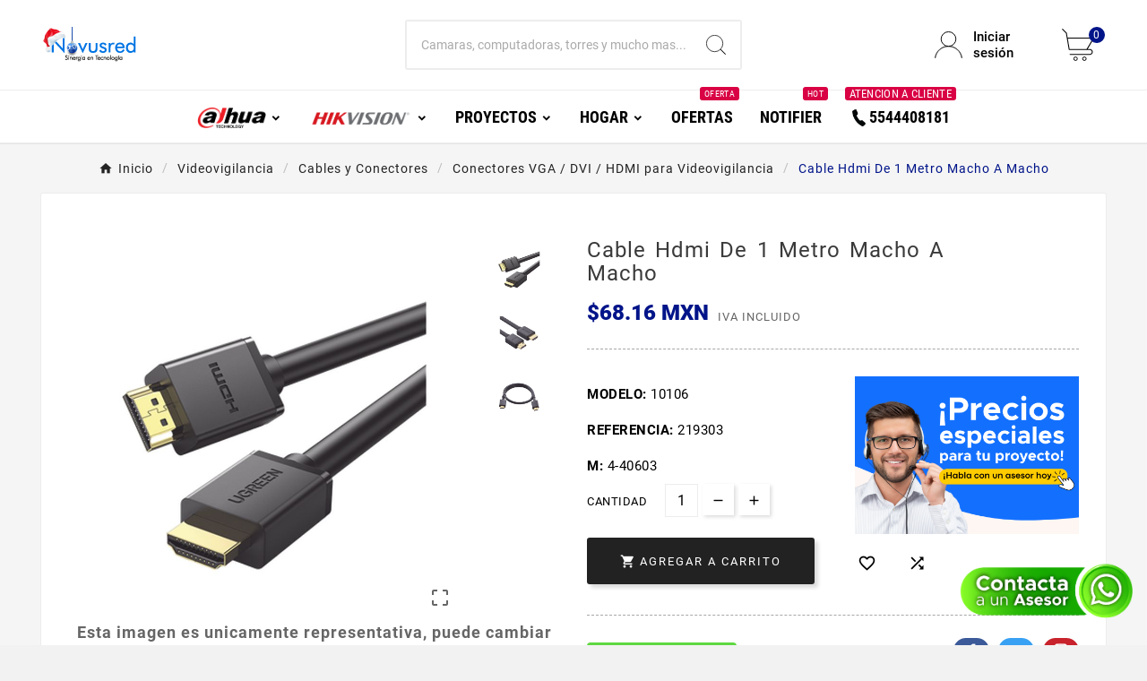

--- FILE ---
content_type: text/html; charset=utf-8
request_url: https://novusred.mx/videovigilancia/cables-y-conectores/conectores-vga-dvi-hdmi-para-videovigilancia/40603-cable-hdmi-de-1-metro-macho-a-macho-219303.html
body_size: 26875
content:
<!doctype html><html lang="mx"><head>    

    <meta charset="utf-8"><meta http-equiv="x-ua-compatible" content="ie=edge"><link rel="canonical" href="https://novusred.mx/videovigilancia/cables-y-conectores/conectores-vga-dvi-hdmi-para-videovigilancia/40603-cable-hdmi-de-1-metro-macho-a-macho-219303.html"><script type="application/ld+json">
  {
    "@context": "https://schema.org",
    "@type": "Organization",
    "name" : "Novusred.mx",
    "url" : "https://novusred.mx/",
    "logo": {
      "@type": "ImageObject",
      "url":"https://novusred.mx/img/logo-1765397940.jpg"
    }
  }
</script>

<script type="application/ld+json">
  {
    "@context": "https://schema.org",
    "@type": "WebPage",
    "isPartOf": {
      "@type": "WebSite",
      "url":  "https://novusred.mx/",
      "name": "Novusred.mx"
    },
    "name": "UGREEN 10106 Cable Hdmi De 1 Metro Macho A Macho",
    "url":  "https://novusred.mx/videovigilancia/cables-y-conectores/conectores-vga-dvi-hdmi-para-videovigilancia/40603-cable-hdmi-de-1-metro-macho-a-macho-219303.html"
  }
</script>


  <script type="application/ld+json">
    {
      "@context": "https://schema.org",
      "@type": "BreadcrumbList",
      "itemListElement": [
                      {
              "@type": "ListItem",
              "position": 1,
              "name": "Inicio",
              "item": "https://novusred.mx/"
              },                        {
              "@type": "ListItem",
              "position": 2,
              "name": "Videovigilancia",
              "item": "https://novusred.mx/3-videovigilancia"
              },                        {
              "@type": "ListItem",
              "position": 3,
              "name": "Cables y Conectores",
              "item": "https://novusred.mx/303-cables-y-conectores"
              },                        {
              "@type": "ListItem",
              "position": 4,
              "name": "Conectores VGA / DVI / HDMI para Videovigilancia",
              "item": "https://novusred.mx/303012-conectores-vga-dvi-hdmi-para-videovigilancia"
              },                        {
              "@type": "ListItem",
              "position": 5,
              "name": "Cable Hdmi De 1 Metro Macho A Macho",
              "item": "https://novusred.mx/videovigilancia/cables-y-conectores/conectores-vga-dvi-hdmi-para-videovigilancia/40603-cable-hdmi-de-1-metro-macho-a-macho-219303.html"
              }            ]
          }
  </script>
<script type="application/ld+json">
  {
    "@context": "https://schema.org/",
    "@type": "Product",
    "name": "Cable Hdmi De 1 Metro Macho A Macho",
    "description": "10106 UGREEN Adquiere: Cable Hdmi De 1 Metro Macho A Macho ☑ Compras 100% seguras ☑ Envíos a todo México Especificaciones30AWGOD73mm4K60HzHDMI20Nuacut",
    "category": "Conectores VGA / DVI / HDMI para Videovigilancia",
    "image" :"https://novusred.mx/73512-home_default/cable-hdmi-de-1-metro-macho-a-macho-219303.jpg",    "sku": "10106",
    "mpn": "10106",
        "brand": {
      "@type": "Thing",
      "name": "UGREEN"
    },                        "offers": {
            "@type": "Offer",
            "priceCurrency": "MXN",
            "name": "Cable Hdmi De 1 Metro Macho A Macho",
            "price": "68.16",
            "url": "https://novusred.mx/videovigilancia/cables-y-conectores/conectores-vga-dvi-hdmi-para-videovigilancia/40603-cable-hdmi-de-1-metro-macho-a-macho-219303.html",
            "priceValidUntil": "2026-02-07",
                          "image": ["https://novusred.mx/73512-large_default/cable-hdmi-de-1-metro-macho-a-macho-219303.jpg","https://novusred.mx/73513-large_default/cable-hdmi-de-1-metro-macho-a-macho-219303.jpg","https://novusred.mx/73514-large_default/cable-hdmi-de-1-metro-macho-a-macho-219303.jpg"],
                        "sku": "10106",
            "mpn": "10106",
                                                                                        "availability": "https://schema.org/InStock",
            "seller": {
              "@type": "Organization",
              "name": "Novusred.mx"
            }
          }
                }
</script>

<title>UGREEN 10106 Cable Hdmi De 1 Metro Macho A Macho</title><meta name="description" content="10106 UGREEN Adquiere: Cable Hdmi De 1 Metro Macho A Macho ☑ Compras 100% seguras ☑ Envíos a todo México Especificaciones30AWGOD73mm4K60HzHDMI20Nuacut"><meta name="keywords" content=""><link rel="canonical" href="https://novusred.mx/videovigilancia/cables-y-conectores/conectores-vga-dvi-hdmi-para-videovigilancia/40603-cable-hdmi-de-1-metro-macho-a-macho-219303.html"><meta property="og:title" content="UGREEN 10106 Cable Hdmi De 1 Metro Macho A Macho" /><meta property="og:description" content="10106 UGREEN Adquiere: Cable Hdmi De 1 Metro Macho A Macho ☑ Compras 100% seguras ☑ Envíos a todo México Especificaciones30AWGOD73mm4K60HzHDMI20Nuacut" /><meta property="og:url" content="https://novusred.mx/videovigilancia/cables-y-conectores/conectores-vga-dvi-hdmi-para-videovigilancia/40603-cable-hdmi-de-1-metro-macho-a-macho-219303.html" /><meta property="og:site_name" content="Novusred.mx" /><meta name="viewport" content="width=device-width, initial-scale=1"><link rel="icon" type="image/vnd.microsoft.icon" href="https://novusred.mx/img/favicon.ico?1765397940"><link rel="shortcut icon" type="image/x-icon" href="https://novusred.mx/img/favicon.ico?1765397940"><link rel="stylesheet" href="https://novusred.mx/themes/v1_electron_1/assets/cache/theme-659d31222.css" type="text/css" media="all"><script>var TVCMSCUSTOMSETTING_BOTTOM_OPTION = "0";var TVCMSCUSTOMSETTING_DARK_MODE_INPUT = "0";var TVCMSCUSTOMSETTING_HOVER_IMG = "0";var TVCMSCUSTOMSETTING_MAIN_MENU_STICKY = "1";var TVCMSCUSTOMSETTING_PRODUCT_PAGE_BOTTOM_STICKY_STATUS = "1";var TVCMSCUSTOMSETTING_VERTICAL_MENU_OPEN = "0";var TVCMSCUSTOMSETTING_WOW_JS = "0";var TVCMSCUSTOMSETTING_iso_code_country = false;var TVCMSFRONTSIDE_THEME_SETTING_SHOW = "0";var baseDir = "https:\/\/novusred.mx\/";var blockwishlistController = "https:\/\/novusred.mx\/module\/blockwishlist\/action";var getThemeOptionsLink = "https:\/\/novusred.mx\/module\/tvcmsthemeoptions\/default";var gettvcmsbestsellerproductslink = "https:\/\/novusred.mx\/module\/tvcmsbestsellerproducts\/default";var gettvcmsfeaturedproductslink = "https:\/\/novusred.mx\/module\/tvcmsfeaturedproducts\/default";var gettvcmsmegamenulink = "https:\/\/novusred.mx\/module\/tvcmsmegamenu\/default";var gettvcmsnewproductslink = "https:\/\/novusred.mx\/module\/tvcmsnewproducts\/default";var gettvcmsspecialproductslink = "https:\/\/novusred.mx\/module\/tvcmsspecialproducts\/default";var gettvcmstabproductslink = "https:\/\/novusred.mx\/module\/tvcmstabproducts\/default";var gettvcmsverticalmenulink = "https:\/\/novusred.mx\/module\/tvcmsverticalmenu\/default";var prestashop = {"cart":{"products":[],"totals":{"total":{"type":"total","label":"Total","amount":0,"value":"$0.00"},"total_including_tax":{"type":"total","label":"Total IVA inclu\u00eddo","amount":0,"value":"$0.00"},"total_excluding_tax":{"type":"total","label":"Total (sin IVA)","amount":0,"value":"$0.00"}},"subtotals":{"products":{"type":"products","label":"Subtotal","amount":0,"value":"$0.00"},"discounts":null,"shipping":{"type":"shipping","label":"Env\u00edo","amount":0,"value":""},"tax":null},"products_count":0,"summary_string":"0 articulos","vouchers":{"allowed":1,"added":[]},"discounts":[],"minimalPurchase":0,"minimalPurchaseRequired":""},"currency":{"id":2,"name":"Peso mexicano","iso_code":"MXN","iso_code_num":"484","sign":"$"},"customer":{"lastname":null,"firstname":null,"email":null,"birthday":null,"newsletter":null,"newsletter_date_add":null,"optin":null,"website":null,"company":null,"siret":null,"ape":null,"is_logged":false,"gender":{"type":null,"name":null},"addresses":[]},"language":{"name":"Espa\u00f1ol MX (Spanish)","iso_code":"mx","locale":"es-MX","language_code":"es-mx","is_rtl":0,"date_format_lite":"Y-m-d","date_format_full":"Y-m-d H:i:s","id":2},"page":{"title":"","canonical":"https:\/\/novusred.mx\/videovigilancia\/cables-y-conectores\/conectores-vga-dvi-hdmi-para-videovigilancia\/40603-cable-hdmi-de-1-metro-macho-a-macho-219303.html","meta":{"title":"UGREEN 10106 Cable Hdmi De 1 Metro Macho A Macho","description":"10106 UGREEN Adquiere: Cable Hdmi De 1 Metro Macho A Macho \u2611 Compras 100% seguras \u2611 Env\u00edos a todo M\u00e9xico Especificaciones30AWGOD73mm4K60HzHDMI20Nuacut","keywords":"","robots":"index"},"page_name":"product","body_classes":{"lang-mx":true,"lang-rtl":false,"country-MX":true,"currency-MXN":true,"layout-full-width":true,"page-product":true,"tax-display-enabled":true,"page-customer-account":false,"product-id-40603":true,"product-Cable Hdmi De 1 Metro Macho A Macho":true,"product-id-category-303012":true,"product-id-manufacturer-777":true,"product-id-supplier-4":true,"product-available-for-order":true},"admin_notifications":[],"password-policy":{"feedbacks":{"0":"Muy d\u00e9bil","1":"D\u00e9bil","2":"Regular","3":"Fuerte","4":"Muy fuerte","Straight rows of keys are easy to guess":"Una serie seguida de teclas de la misma fila es f\u00e1cil de adivinar","Short keyboard patterns are easy to guess":"Los patrones de teclado cortos son f\u00e1ciles de adivinar","Use a longer keyboard pattern with more turns":"Usa un patr\u00f3n de teclado m\u00e1s largo y con m\u00e1s giros","Repeats like \"aaa\" are easy to guess":"Las repeticiones como \u00abaaa\u00bb son f\u00e1ciles de adivinar","Repeats like \"abcabcabc\" are only slightly harder to guess than \"abc\"":"Las repeticiones como \"abcabcabc\" son solo un poco m\u00e1s dif\u00edciles de adivinar que \"abc\"","Sequences like abc or 6543 are easy to guess":"Las secuencias como \"abc\" o \"6543\" son f\u00e1ciles de adivinar","Recent years are easy to guess":"Los a\u00f1os recientes son f\u00e1ciles de adivinar","Dates are often easy to guess":"Las fechas suelen ser f\u00e1ciles de adivinar","This is a top-10 common password":"Esta es una de las 10 contrase\u00f1as m\u00e1s comunes","This is a top-100 common password":"Esta es una de las 100 contrase\u00f1as m\u00e1s comunes","This is a very common password":"Esta contrase\u00f1a es muy com\u00fan","This is similar to a commonly used password":"Esta contrase\u00f1a es similar a otras contrase\u00f1as muy usadas","A word by itself is easy to guess":"Una palabra que por s\u00ed misma es f\u00e1cil de adivinar","Names and surnames by themselves are easy to guess":"Los nombres y apellidos completos son f\u00e1ciles de adivinar","Common names and surnames are easy to guess":"Los nombres comunes y los apellidos son f\u00e1ciles de adivinar","Use a few words, avoid common phrases":"Usa varias palabras, evita frases comunes","No need for symbols, digits, or uppercase letters":"No se necesitan s\u00edmbolos, d\u00edgitos o letras may\u00fasculas","Avoid repeated words and characters":"Evita repetir palabras y caracteres","Avoid sequences":"Evita secuencias","Avoid recent years":"Evita a\u00f1os recientes","Avoid years that are associated with you":"Evita a\u00f1os que puedan asociarse contigo","Avoid dates and years that are associated with you":"Evita a\u00f1os y fechas que puedan asociarse contigo","Capitalization doesn't help very much":"Las may\u00fasculas no ayudan mucho","All-uppercase is almost as easy to guess as all-lowercase":"Todo en may\u00fasculas es casi tan f\u00e1cil de adivinar como en min\u00fasculas","Reversed words aren't much harder to guess":"Las palabras invertidas no son mucho m\u00e1s dif\u00edciles de adivinar","Predictable substitutions like '@' instead of 'a' don't help very much":"Las sustituciones predecibles como usar \"@\" en lugar de \"a\" no ayudan mucho","Add another word or two. Uncommon words are better.":"A\u00f1ade una o dos palabras m\u00e1s. Es mejor usar palabras poco habituales."}}},"shop":{"name":"Novusred.mx","logo":"https:\/\/novusred.mx\/img\/logo-1765397940.jpg","stores_icon":"https:\/\/novusred.mx\/img\/logo_stores.png","favicon":"https:\/\/novusred.mx\/img\/favicon.ico"},"core_js_public_path":"\/themes\/","urls":{"base_url":"https:\/\/novusred.mx\/","current_url":"https:\/\/novusred.mx\/videovigilancia\/cables-y-conectores\/conectores-vga-dvi-hdmi-para-videovigilancia\/40603-cable-hdmi-de-1-metro-macho-a-macho-219303.html","shop_domain_url":"https:\/\/novusred.mx","img_ps_url":"https:\/\/novusred.mx\/img\/","img_cat_url":"https:\/\/novusred.mx\/img\/c\/","img_lang_url":"https:\/\/novusred.mx\/img\/l\/","img_prod_url":"https:\/\/novusred.mx\/img\/p\/","img_manu_url":"https:\/\/novusred.mx\/img\/m\/","img_sup_url":"https:\/\/novusred.mx\/img\/su\/","img_ship_url":"https:\/\/novusred.mx\/img\/s\/","img_store_url":"https:\/\/novusred.mx\/img\/st\/","img_col_url":"https:\/\/novusred.mx\/img\/co\/","img_url":"https:\/\/novusred.mx\/themes\/v1_electron_1\/assets\/img\/","css_url":"https:\/\/novusred.mx\/themes\/v1_electron_1\/assets\/css\/","js_url":"https:\/\/novusred.mx\/themes\/v1_electron_1\/assets\/js\/","pic_url":"https:\/\/novusred.mx\/upload\/","theme_assets":"https:\/\/novusred.mx\/themes\/v1_electron_1\/assets\/","pages":{"address":"https:\/\/novusred.mx\/direccion","addresses":"https:\/\/novusred.mx\/direcciones","authentication":"https:\/\/novusred.mx\/iniciar-sesion","manufacturer":"https:\/\/novusred.mx\/marcas","cart":"https:\/\/novusred.mx\/carrito","category":"https:\/\/novusred.mx\/index.php?controller=category","cms":"https:\/\/novusred.mx\/index.php?controller=cms","contact":"https:\/\/novusred.mx\/contactenos","discount":"https:\/\/novusred.mx\/descuento","guest_tracking":"https:\/\/novusred.mx\/seguimiento-pedido-invitado","history":"https:\/\/novusred.mx\/historial-compra","identity":"https:\/\/novusred.mx\/datos-personales","index":"https:\/\/novusred.mx\/","my_account":"https:\/\/novusred.mx\/mi-cuenta","order_confirmation":"https:\/\/novusred.mx\/confirmacion-pedido","order_detail":"https:\/\/novusred.mx\/index.php?controller=order-detail","order_follow":"https:\/\/novusred.mx\/seguimiento-pedido","order":"https:\/\/novusred.mx\/un pedido","order_return":"https:\/\/novusred.mx\/index.php?controller=order-return","order_slip":"https:\/\/novusred.mx\/nota-credito","pagenotfound":"https:\/\/novusred.mx\/pagina-no-encontrada","password":"https:\/\/novusred.mx\/recuperar-contrasena","pdf_invoice":"https:\/\/novusred.mx\/index.php?controller=pdf-invoice","pdf_order_return":"https:\/\/novusred.mx\/index.php?controller=pdf-order-return","pdf_order_slip":"https:\/\/novusred.mx\/index.php?controller=pdf-order-slip","prices_drop":"https:\/\/novusred.mx\/productos-rebajados","product":"https:\/\/novusred.mx\/index.php?controller=product","registration":"https:\/\/novusred.mx\/registro","search":"https:\/\/novusred.mx\/busqueda","sitemap":"https:\/\/novusred.mx\/Mapa del sitio","stores":"https:\/\/novusred.mx\/tiendas","supplier":"https:\/\/novusred.mx\/proveedor","brands":"https:\/\/novusred.mx\/marcas","register":"https:\/\/novusred.mx\/registro","order_login":"https:\/\/novusred.mx\/un pedido?login=1"},"alternative_langs":[],"actions":{"logout":"https:\/\/novusred.mx\/?mylogout="},"no_picture_image":{"bySize":{"side_product_default":{"url":"https:\/\/novusred.mx\/img\/p\/mx-default-side_product_default.jpg","width":86,"height":86},"small_default":{"url":"https:\/\/novusred.mx\/img\/p\/mx-default-small_default.jpg","width":98,"height":98},"cart_default":{"url":"https:\/\/novusred.mx\/img\/p\/mx-default-cart_default.jpg","width":125,"height":125},"add_cart_def":{"url":"https:\/\/novusred.mx\/img\/p\/mx-default-add_cart_def.jpg","width":200,"height":200},"home_default":{"url":"https:\/\/novusred.mx\/img\/p\/mx-default-home_default.jpg","width":239,"height":239},"medium_default":{"url":"https:\/\/novusred.mx\/img\/p\/mx-default-medium_default.jpg","width":452,"height":452},"pd_custom":{"url":"https:\/\/novusred.mx\/img\/p\/mx-default-pd_custom.jpg","width":452,"height":452},"pd4_def":{"url":"https:\/\/novusred.mx\/img\/p\/mx-default-pd4_def.jpg","width":724,"height":724},"large_default":{"url":"https:\/\/novusred.mx\/img\/p\/mx-default-large_default.jpg","width":800,"height":800}},"small":{"url":"https:\/\/novusred.mx\/img\/p\/mx-default-side_product_default.jpg","width":86,"height":86},"medium":{"url":"https:\/\/novusred.mx\/img\/p\/mx-default-home_default.jpg","width":239,"height":239},"large":{"url":"https:\/\/novusred.mx\/img\/p\/mx-default-large_default.jpg","width":800,"height":800},"legend":""}},"configuration":{"display_taxes_label":true,"display_prices_tax_incl":true,"is_catalog":false,"show_prices":true,"opt_in":{"partner":false},"quantity_discount":{"type":"discount","label":"Descuento unitario"},"voucher_enabled":1,"return_enabled":0},"field_required":[],"breadcrumb":{"links":[{"title":"Inicio","url":"https:\/\/novusred.mx\/"},{"title":"Videovigilancia","url":"https:\/\/novusred.mx\/3-videovigilancia"},{"title":"Cables y Conectores","url":"https:\/\/novusred.mx\/303-cables-y-conectores"},{"title":"Conectores VGA \/ DVI \/ HDMI para Videovigilancia","url":"https:\/\/novusred.mx\/303012-conectores-vga-dvi-hdmi-para-videovigilancia"},{"title":"Cable Hdmi De 1 Metro Macho A Macho","url":"https:\/\/novusred.mx\/videovigilancia\/cables-y-conectores\/conectores-vga-dvi-hdmi-para-videovigilancia\/40603-cable-hdmi-de-1-metro-macho-a-macho-219303.html"}],"count":5},"link":{"protocol_link":"https:\/\/","protocol_content":"https:\/\/"},"time":1769168361,"static_token":"315cab7a0aa522cce43c1d620c298db9","token":"c07efbe68cb5a179af31ebf79d021aac","debug":false};var productsAlreadyTagged = [];var psemailsubscription_subscription = "https:\/\/novusred.mx\/module\/ps_emailsubscription\/subscription";var psr_icon_color = "#F19D76";var removeFromWishlistUrl = "https:\/\/novusred.mx\/module\/blockwishlist\/action?action=deleteProductFromWishlist";var roja45_hide_add_to_cart = 0;var roja45_hide_price = 0;var roja45_quotation_useajax = 0;var roja45quotationspro_added_failed = "No se puede agregar producto a su solicitud.";var roja45quotationspro_added_success = "Producto agregado a su solicitud con \u00e9xito.";var roja45quotationspro_allow_modifications = 0;var roja45quotationspro_button_addquote = "A\u00f1adir a cotizaci\u00f3n";var roja45quotationspro_button_text = "Solicitar cotizaci\u00f3n";var roja45quotationspro_button_text_2 = "Solicitar nueva cotizaci\u00f3n";var roja45quotationspro_cart_modified = 0;var roja45quotationspro_cartbutton_text = "A\u00f1adir a cotizaci\u00f3n";var roja45quotationspro_catalog_mode = 0;var roja45quotationspro_change_qty = 0;var roja45quotationspro_controller = "https:\/\/novusred.mx\/module\/roja45quotationspro\/QuotationsProFront?token=315cab7a0aa522cce43c1d620c298db9";var roja45quotationspro_delete_products = 0;var roja45quotationspro_deleted_failed = "No se puede eliminar el producto de su solicitud.";var roja45quotationspro_deleted_success = "Producto eliminado de su solicitud con \u00e9xito.";var roja45quotationspro_enable_captcha = 0;var roja45quotationspro_enable_captchatype = 0;var roja45quotationspro_enable_inquotenotify = 1;var roja45quotationspro_enable_quote_dropdown = 0;var roja45quotationspro_enablequotecart = 0;var roja45quotationspro_enablequotecartpopup = 0;var roja45quotationspro_error_title = "Error";var roja45quotationspro_id_product = "40603";var roja45quotationspro_in_cart = 0;var roja45quotationspro_instantresponse = 0;var roja45quotationspro_label_position = "";var roja45quotationspro_new_quote_available = "Una nueva oferta est\u00e1 disponible en su cuenta.";var roja45quotationspro_productlistitemselector = "article.product-miniature";var roja45quotationspro_productlistselector_addtocart = "";var roja45quotationspro_productlistselector_buttons = "";var roja45quotationspro_productlistselector_flag = ".product-flags";var roja45quotationspro_productlistselector_price = ".product-price-and-shipping";var roja45quotationspro_productselector_addtocart = ".product-add-to-cart";var roja45quotationspro_productselector_price = "div.product-prices";var roja45quotationspro_productselector_qty = ".quote_quantity_wanted";var roja45quotationspro_quote_link_text = "Cotizar";var roja45quotationspro_quote_modified = "Su carrito ha cambiado, puede solicitar una nueva cotizaci\u00f3n o recargar una cotizaci\u00f3n existente haciendo clic en el enlace a continuaci\u00f3n.";var roja45quotationspro_recaptcha_site_key = "";var roja45quotationspro_request_buttons = "";var roja45quotationspro_responsivecartnavselector = "._desktop_quotecart";var roja45quotationspro_responsivecartselector = "#header .header-nav div.hidden-md-up";var roja45quotationspro_sent_failed = "No se puede enviar la solicitud. Por favor, int\u00e9ntelo de nuevo m\u00e1s tarde.";var roja45quotationspro_sent_success = "Solicitud recibida, nos pondremos en contacto en breve. Gracias.";var roja45quotationspro_show_label = 0;var roja45quotationspro_success_title = "\u00c9xito";var roja45quotationspro_touchspin = 0;var roja45quotationspro_unknown_error = "Se ha producido un error inesperado, por favor plantee esto con su proveedor de soporte.";var roja45quotationspro_usejs = 1;var roja45quotationspro_warning_title = "Advertencia";var static_token = "315cab7a0aa522cce43c1d620c298db9";var tvMainSmartSpeed = "500";var tvcms_setting = true;var tvthemename = "v1_electron_1";var wish_link = "https:\/\/novusred.mx\/module\/tvcmswishlist\/mywishlist";var wishlistAddProductToCartUrl = "https:\/\/novusred.mx\/module\/blockwishlist\/action?action=addProductToCart";var wishlistUrl = "https:\/\/novusred.mx\/module\/blockwishlist\/view";</script><!-- Module TvcmsInfiniteScroll for PRODUCTS --><link rel="dns-prefetch" href="https://novusred.mx" /><link rel="preconnect" href="https://novusred.mx" crossorigin /><link rel="preload" href="https://novusred.mx/themes/v1_electron_1/assets/css/570eb83859dc23dd0eec423a49e147fe.woff2" as="font" type="font/woff2" crossorigin /><link rel="preload" href="https://novusred.mx/themes/v1_electron_1/assets/css/../fonts/roboto/KFOlCnqEu92Fr1MmYUtfBBc4.woff2" as="font" type="font/woff2" crossorigin /><link rel="preload" href="https://novusred.mx/themes/v1_electron_1/assets/css/../fonts/roboto-condensed/ieVl2ZhZI2eCN5jzbjEETS9weq8-19K7DQ.woff2" as="font" type="font/woff2" crossorigin media='(min-width: 992px)' /><link as="style" rel="stylesheet preload" type="text/css" href="https://novusred.mx/themes/v1_electron_1/assets/css/material-fonts.css" /><link as="style" rel="stylesheet preload" type="text/css" href="https://novusred.mx/themes/v1_electron_1/assets/css/roboto.css" /><link as="style" rel="stylesheet preload" type="text/css" href="https://novusred.mx/themes/v1_electron_1/assets/css/roboto-condensed.css" media='(min-width: 992px)' />
<!-- Google Tag Manager -->
<script>(function(w,d,s,l,i){w[l]=w[l]||[];w[l].push({'gtm.start':
new Date().getTime(),event:'gtm.js'});var f=d.getElementsByTagName(s)[0],
j=d.createElement(s),dl=l!='dataLayer'?'&l='+l:'';j.async=true;j.src=
'https://www.googletagmanager.com/gtm.js?id='+i+dl;f.parentNode.insertBefore(j,f);
})(window,document,'script','dataLayer','GTM-5CTWR4W');</script>
<!-- End Google Tag Manager -->

<!-- Meta Pixel Code -->
<script>
!function(f,b,e,v,n,t,s)
{if(f.fbq)return;n=f.fbq=function(){n.callMethod?
n.callMethod.apply(n,arguments):n.queue.push(arguments)};
if(!f._fbq)f._fbq=n;n.push=n;n.loaded=!0;n.version='2.0';
n.queue=[];t=b.createElement(e);t.async=!0;
t.src=v;s=b.getElementsByTagName(e)[0];
s.parentNode.insertBefore(t,s)}(window, document,'script',
'https://connect.facebook.net/en_US/fbevents.js');
fbq('init', '341610786880695');
fbq('track', 'PageView');
</script>
<noscript><img height="1" width="1" style="display:none"
src="https://www.facebook.com/tr?id=341610786880695&ev=PageView&noscript=1"
/></noscript>
<!-- End Meta Pixel Code -->

<!-- Click To Chat -->
<!-- <script src="https://assets.upnify.com/scripts/clickToChat/js/ctcUp.js" id="clickToChat-integration" data-config="P251DA86F34-5E21-4813-9A1C-ECE00E967BB1"></script> -->
<!-- Click To Chat -->
<script>
  gtag('event', 'conversion', {'send_to': 'AW-648286409/OTDPCOyfx8YaEMmhkLUC'});
</script>



<!-- Google tag (gtag.js) -->
<script async src="https://www.googletagmanager.com/gtag/js?id=AW-648286409">
</script>
<script>
  window.dataLayer = window.dataLayer || [];
  function gtag(){dataLayer.push(arguments);}
  gtag('js', new Date());

  gtag('config', 'AW-648286409');
</script>

<!-- Google tag (gtag.js) -->
<script async src="https://www.googletagmanager.com/gtag/js?id=G-JT0Z1TP0KZ"></script>
<script>
  window.dataLayer = window.dataLayer || [];
  function gtag(){dataLayer.push(arguments);}
  gtag('js', new Date());

  gtag('config', 'G-JT0Z1TP0KZ');
</script>


            
            <script>
            console.log("NO estas en una categoria");
        </script>
        <meta content="width=device-width, initial-scale=1" name="viewport"><meta property="og:type" content="product"><meta property="og:url" content="https://novusred.mx/videovigilancia/cables-y-conectores/conectores-vga-dvi-hdmi-para-videovigilancia/40603-cable-hdmi-de-1-metro-macho-a-macho-219303.html"><meta property="og:title" content="UGREEN 10106 Cable Hdmi De 1 Metro Macho A Macho"><meta property="og:site_name" content="Novusred.mx"><meta property="og:description" content="10106 UGREEN Adquiere: Cable Hdmi De 1 Metro Macho A Macho ☑ Compras 100% seguras ☑ Envíos a todo México Especificaciones30AWGOD73mm4K60HzHDMI20Nuacut"><meta property="og:image" content="https://novusred.mx/73512-large_default/cable-hdmi-de-1-metro-macho-a-macho-219303.jpg"><meta property="product:pretax_price:amount" content="58.76"><meta property="product:pretax_price:currency" content="MXN"><meta property="product:price:amount" content="68.16"><meta property="product:price:currency" content="MXN"><link rel="stylesheet" type="text/css" href="https://novusred.mx/themes/v1_electron_1/assets/css//all_theme_custom_1_1.css"></link><!-- END THEME_CONTROL CUSTOM COLOR CSS --></head><body id="product" class="lang-mx country-mx currency-mxn layout-full-width page-product tax-display-enabled product-id-40603 product-cable-hdmi-de-1-metro-macho-a-macho product-id-category-303012 product-id-manufacturer-777 product-id-supplier-4 product-available-for-order text1-light  text2-dark"  data-mouse-hover-img='0' data-menu-sticky='1'><!-- Google Tag Manager (noscript) --><noscript><iframe src="https://www.googletagmanager.com/ns.html?id=GTM-5CTWR4W" height="0" width="0" style="display:none;visibility:hidden"></iframe></noscript><!-- End Google Tag Manager (noscript) --><main><div class="tv-main-div " ><header id="header">    <div class="tvcmsdesktop-top-header-wrapper header-2" data-header-layout="2"><div class='tvheader-offer-wrapper tvforce-hide'></div><div class='container-fluid tvcmsdesktop-top-second hidden-md-down'><div class="container"><div class="row tvcmsdesktop-top-header-box"><div class='col-lg-4 col-md-4 col-xl-4 col-sm-12 tvcms-header-logo-wrapper'><div class="hidden-sm-down tvcms-header-logo" id="tvcmsdesktop-logo"><div class="tv-header-logo"><a href="https://novusred.mx/"><img class="logo img-responsive" src="https://novusred.mx/img/logo-1765397940.jpg" alt="Novusred.mx" height="35" width="201"></a></div></div></div><div class="col-lg-4 col-md-4 col-xl-4 col-sm-12 tvcmsheader-search"><div class='tvcmssearch-wrapper' id="_desktop_search">    <div class="search-widget tvcmsheader-search" data-search-controller-url="//novusred.mx/busqueda"><div class="tvsearch-top-wrapper"><div class="tvheader-sarch-display"><div class="tvheader-search-display-icon"><div class="tvsearch-open"><svg version="1.1" id="Layer_1" x="0px" y="0px" width="30px" height="30px" viewBox="0 0 30 30" xml:space="preserve"><g><polygon points="29.245,30 21.475,22.32 22.23,21.552 30,29.232  " /><circle style="fill:#FFD741;" cx="13" cy="13" r="12.1" /><circle style="fill:none;stroke:#000000;stroke-miterlimit:10;" cx="13" cy="13" r="12.5" /></g></svg></div><div class="tvsearch-close"><svg version="1.1" id="Layer_1" x="0px" y="0px" width="24px" height="24px" viewBox="0 0 20 20" xml:space="preserve"><g><rect x="9.63" y="-3.82" transform="matrix(0.7064 -0.7078 0.7078 0.7064 -4.1427 10.0132)" width="1" height="27.641"></rect></g><g><rect x="9.63" y="-3.82" transform="matrix(-0.7064 -0.7078 0.7078 -0.7064 9.9859 24.1432)" width="1" height="27.641"></rect></g></svg></div></div></div><div class="tvsearch-header-display-wrappper tvsearch-header-display-full"><form method="get" action="//novusred.mx/busqueda"><input type="hidden" name="controller" value="search" /><div class="tvheader-top-search"><div class="tvheader-top-search-wrapper-info-box"><input type="text" name="s" class='tvcmssearch-words' placeholder="Camaras, computadoras, torres y mucho mas..." aria-label="Buscar" autocomplete="off" /></div></div><div class="tvheader-top-search-wrapper"><button type="submit" class="tvheader-search-btn" aria-label="Search"><svg version="1.1" id="Layer_1" x="0px" y="0px" width="22px" height="22px" viewBox="0 0 30 30" xml:space="preserve"><g><polygon points="29.245,30 21.475,22.32 22.23,21.552 30,29.232  " /><circle style="fill:#FFD741;" cx="13" cy="13" r="12.1" /><circle style="fill:none;stroke:#000000;stroke-miterlimit:10;" cx="13" cy="13" r="12.5" /></g></svg></button></div></form><div class='tvsearch-result'></div></div></div></div></div></div><div class="col-lg-4 col-md-4 col-xl-4 col-sm-12 tvcmsheader-nav-right"><div class="tv-contact-account-cart-wrapper"><div id='tvcmsdesktop-account-button'><div class="tv-header-account tv-account-wrapper tvcms-header-myaccount"><button class="btn-unstyle tv-myaccount-btn tv-myaccount-btn-desktop" name="User Icon" aria-label="User Icon"><svg version="1.1" id="Layer_1" x="0px" y="0px" width="31.377px" height="30.938px" viewBox="0 0 31.377 30.938" xml:space="preserve"><g><path style="fill:none;stroke:#000000;stroke-width:0.6;stroke-miterlimit:10;" d="M15.666,17.321c7.626,0,13.904,5.812,14.837,13.316h0.525c-1.253-8.325-7.642-13.6-15.341-13.6c-7.698,0-14.088,5.274-15.339,13.6h0.48C1.764,23.134,8.041,17.321,15.666,17.321z"></path><path style="fill:#FFD742;" d="M15.688,16.992c-4.494,0-8.15-3.654-8.15-8.148c0-4.497,3.656-8.152,8.15-8.152c4.497,0,8.15,3.655,8.15,8.152C23.839,13.338,20.186,16.992,15.688,16.992"></path><circle style="fill:none;stroke:#000000;stroke-miterlimit:10;" cx="15.689" cy="8.838" r="8.338"></circle></g></svg><span>Iniciar sesión</span></button><ul class="dropdown-menu tv-account-dropdown tv-dropdown"><li class="tvcms-signin"><div id="tvcmsdesktop-user-info" class="tvcms-header-sign user-info tvheader-sign"><a href="https://novusred.mx/mi-cuenta" class="tvhedaer-sign-btn" title="Acceda a su cuenta de cliente" rel="nofollow"><i class="material-icons">&#xe7fd;</i><span class="tvhedaer-sign-span">Iniciar sesión</span></a></div></li><li class="ttvcms-wishlist-icon"><script>var wishlistProductsIds='';var baseDir ='https://novusred.mx/';var static_token='315cab7a0aa522cce43c1d620c298db9';var isLogged ='';var loggin_required='You must be logged in to manage your wishlist.';var added_to_wishlist ='The product was successfully added to your wishlist.';var mywishlist_url='https://novusred.mx/module/tvcmswishlist/mywishlist';var isLoggedWishlist=false;</script><div id="_desktop_wishtlistTop" class="pull-right tvcmsdesktop-view-wishlist"><a class="wishtlist_top tvdesktop-wishlist" href="https://novusred.mx/module/tvcmswishlist/mywishlist"><div class="tvwishlist-icon"><i class='material-icons'>&#xe87d;</i></div><div class="tvwishlist-name"><span>Wishlist </span><span class="cart-wishlist-number tvwishlist-number">(0)</span></div></a></div></li><li class="tvheader-compare"><div class="tvcmsdesktop-view-compare"><a class="link_wishlist tvdesktop-view-compare tvcmscount-compare-product" href="https://novusred.mx/module/tvcmsproductcompare/productcomparelist" title="Product Compare"><div class="tvdesktop-compare-icon"><i class='material-icons'>&#xe043;</i></div><div class="tvdesktop-view-compare-name"> Compare  <span class="count-product">(0)</span></div></a></div></li><li class="tvheader-language"></li><li class="tvheader-currency"></li></ul></div></div><div id="_desktop_cart_manage" class="tvcms-header-cart"><div id="_desktop_cart"><div class="blockcart cart-preview inactive tv-header-cart" data-refresh-url="//novusred.mx/module/ps_shoppingcart/ajax"><div class="tvheader-cart-wrapper "><div class='tvheader-cart-btn-wrapper'><a rel="nofollow" href="JavaScript:void(0);" data-url='//novusred.mx/carrito?action=show' title='Carrito:'><div class="tvcart-icon-text-wrapper"><div class="tv-cart-icon tvheader-right-icon tv-cart-icon-main"><svg version="1.1" id="Layer_1" x="0px" y="0px" width="36px" height="36.289px" viewBox="0 0 36 36.289" xml:space="preserve"><g><path style="fill:#FFD741;" d="M6.266,11.058h28.609l-6.657,11.975H8.019C8.019,23.033,5.582,12.35,6.266,11.058"></path><path d="M9.174,29.448c-0.29,0-0.525-0.235-0.525-0.523c0-0.291,0.236-0.528,0.525-0.528h22.059c1.223,0,2.217-0.995,2.217-2.218c0-1.224-0.994-2.22-2.217-2.22H8.193c-0.257,0-0.475-0.183-0.517-0.435L4.537,5.223L0.25,0.992c-0.101-0.098-0.157-0.229-0.16-0.37C0.088,0.483,0.142,0.351,0.241,0.248C0.339,0.146,0.473,0.09,0.615,0.09c0.14,0,0.268,0.052,0.37,0.149l4.396,4.286c0.081,0.078,0.133,0.177,0.151,0.287l0.914,5.322h28.938c0.188,0,0.361,0.101,0.454,0.264c0.095,0.163,0.094,0.364-0.001,0.526L28.88,22.907h2.354c1.803,0,3.27,1.468,3.27,3.271c0,1.803-1.467,3.27-3.27,3.27H9.174z M8.637,22.907h18.912l6.922-11.721H6.626L8.637,22.907z"></path><ellipse style="fill:none;stroke:#000000;stroke-linejoin:round;stroke-miterlimit:10;" cx="15.269" cy="33.8" rx="1.934" ry="1.963"></ellipse><ellipse style="fill:none;stroke:#000000;stroke-linejoin:round;stroke-miterlimit:10;" cx="25.147" cy="33.8" rx="1.934" ry="1.963"></ellipse></g></svg></div><div class="tv-cart-cart-inner"><span class="cart-products-count">0</span></div></div></a></div><div class="ttvcmscart-show-dropdown-right"><div class="ttvcart-no-product"><div class="ttvcart-close-title-count tdclose-btn-wrap"><button class="ttvclose-cart"></button><div class="ttvcart-top-title"><h4>Carrito</h4></div><div class="ttvcart-counter"><span class="ttvcart-products-count">0</span></div></div></div></div><!-- Start DropDown header cart --></div></div></div></div></div></div></div></div></div><div class="tvcms-header-menu-offer-wrapper tvcmsheader-sticky"><div class="position-static tvcms-header-menu"><div class='tvcmsmain-menu-wrapper container'><div id='tvdesktop-megamenu'><div class="container_tv_megamenu"><div id="tv-menu-horizontal" class="tv-menu-horizontal clearfix"><ul class="menu-content"><li class="tvmega-menu-title">Mega Menu</li><li class="level-1  parent"><a href="/brand/293-dahua"><img class="img-icon" src="/modules/tvcmsmegamenu/views/img/icons/d30e2ba008bbee94e13d6024a93941c923784bf7_Dahua-LOGO_black_with_red_D (1).png" alt="Dahua" width="1359" height="404"/></a><span class="icon-drop-mobile"></span></li><li class="level-1  parent"><a href="#"><img class="img-icon" src="/modules/tvcmsmegamenu/views/img/icons/92b425f56cbe9ff83b9446a2519d481cfd8c5085_Hikvision Logo.png" alt="Hikvision" width="4300" height="864"/></a><span class="icon-drop-mobile"></span></li><li class="level-1  parent"><a href="#"><span>Proyectos</span></a><span class="icon-drop-mobile"></span></li><li class="level-1  parent"><a href="#"><span>Hogar</span></a><span class="icon-drop-mobile"></span></li><li class="level-1 Hot."><a href="https://novusred.mx/brand/293-dahua"><span>Ofertas</span><span class="menu-subtitle" style="background:#d90244;" > Oferta</span></a><span class="icon-drop-mobile"></span></li><li class="level-1 Hot."><a href="https://novusred.mx/brand/854-notifier"><span>NOTIFIER</span><span class="menu-subtitle" style="background:#d90244;" > HOT</span></a><span class="icon-drop-mobile"></span></li><li class="level-1 "><a href="https://web.whatsapp.com/send?phone=529981070174&amp;text=%F0%9F%91%8B+Hola+me+puedes+Ayudar+%F0%9F%99%82"><img class="img-icon" src="/modules/tvcmsmegamenu/views/img/icons/8fb3b4dae5a11a565e3b06c63929e981533da3d1_f14cf99c9c6f445779da46eeb1b0003d.jpg" alt="5544408181" width="640" height="640"/><span>5544408181</span><span class="menu-subtitle" style="font-size:13px" > ATENCION A CLIENTE</span></a><span class="icon-drop-mobile"></span></li></ul></div></div></div></div><div class="tvcmsdesktop-contact tvforce-hide"><div id="_desktop_contact_link" class=""><div id="contact-link"><a href="tel:5544408181"><i class='material-icons'>&#xe0b0;</i><span>5544408181</span></a></div></div></div></div></div></div><div id='tvcms-mobile-view-header' class="hidden-lg-up tvheader-mobile-layout mh3 mobile-header-2 mobile-header-3" data-header-mobile-layout="3"><div class="tvcmsmobile-top-wrapper"><div class='tvmobileheader-offer-wrapper col-sm-12'></div></div><div class='tvcmsmobile-header-search-logo-wrapper tvcmsheader-sticky'><div class="tvcmsmobile-header-logo-right-wrapper col-md-12 col-sm-12"><div id='tvcmsmobile-header-logo'></div></div><div class="tvcmsmobile-header-menu col-md-12 col-sm-12"><div class="tvmobile-sliderbar-btn"><a href="Javascript:void(0);" title=""><i class='material-icons'>&#xe5d2;</i></a></div><div class="tvmobile-slidebar"><div class="tvmobile-dropdown-close"><a href="Javascript:void(0);"><i class='material-icons'>&#xe14c;</i></a></div><div id='tvmobile-megamenu'></div><div class="tvcmsmobile-contact"></div><div id='tvmobile-lang'></div><div id='tvmobile-curr'></div></div><div class="modal-backdrop-menu"></div></div><div class="tvcmsmobile-header-search col-md-12 col-sm-12"><div class="tvmobile-search-icon"><div class="tvheader-sarch-display"><div class="tvheader-search-display-icon"><div class="tvsearch-open"><svg version="1.1" id="Layer_1" x="0px" y="0px" width="30px" height="30px" viewBox="0 0 30 30" xml:space="preserve"><g><polygon points="29.245,30 21.475,22.32 22.23,21.552 30,29.232  " /><circle style="fill:#FFD741;" cx="13" cy="13" r="12.1" /><circle style="fill:none;stroke:#000000;stroke-miterlimit:10;" cx="13" cy="13" r="12.5" /></g></svg></div><div class="tvsearch-close"><svg version="1.1" id="Layer_1" x="0px" y="0px" width="24px" height="24px" viewBox="0 0 20 20" xml:space="preserve"><g><rect x="9.63" y="-3.82" transform="matrix(0.7064 -0.7078 0.7078 0.7064 -4.1427 10.0132)" width="1" height="27.641"></rect></g><g><rect x="9.63" y="-3.82" transform="matrix(-0.7064 -0.7078 0.7078 -0.7064 9.9859 24.1432)" width="1" height="27.641"></rect></g></svg></div></div></div></div><div id="tvcmsmobile-account-button"></div><div id="tvmobile-cart"></div></div><div id="tvcmsmobile-search"></div></div></div></header><aside id="notifications"><div class="container"></div></aside><div id="wrapper"><div class="container  tv-left-layout"><nav data-depth="5" class="breadcrumb"><ol itemscope itemtype="http://schema.org/BreadcrumbList"><li itemprop="itemListElement" itemscope itemtype="http://schema.org/ListItem"><a itemprop="item" href="https://novusred.mx/"><span itemprop="name">Inicio</span></a><meta itemprop="position" content="1"></li><li itemprop="itemListElement" itemscope itemtype="http://schema.org/ListItem"><a itemprop="item" href="https://novusred.mx/3-videovigilancia"><span itemprop="name">Videovigilancia</span></a><meta itemprop="position" content="2"></li><li itemprop="itemListElement" itemscope itemtype="http://schema.org/ListItem"><a itemprop="item" href="https://novusred.mx/303-cables-y-conectores"><span itemprop="name">Cables y Conectores</span></a><meta itemprop="position" content="3"></li><li itemprop="itemListElement" itemscope itemtype="http://schema.org/ListItem"><a itemprop="item" href="https://novusred.mx/303012-conectores-vga-dvi-hdmi-para-videovigilancia"><span itemprop="name">Conectores VGA / DVI / HDMI para Videovigilancia</span></a><meta itemprop="position" content="4"></li><li itemprop="itemListElement" itemscope itemtype="http://schema.org/ListItem"><a itemprop="item" href="https://novusred.mx/videovigilancia/cables-y-conectores/conectores-vga-dvi-hdmi-para-videovigilancia/40603-cable-hdmi-de-1-metro-macho-a-macho-219303.html"><span itemprop="name">Cable Hdmi De 1 Metro Macho A Macho</span></a><meta itemprop="position" content="5"></li></ol></nav><div class="row"><div id="content-wrapper" class="col-sm-12"><div id="main" itemscope itemtype="https://schema.org/Product"><meta itemprop="url" content="https://novusred.mx/videovigilancia/cables-y-conectores/conectores-vga-dvi-hdmi-para-videovigilancia/40603-cable-hdmi-de-1-metro-macho-a-macho-219303.html"><div class="tvproduct-page-wrapper"><div class="tvprduct-image-info-wrapper clearfix row product-1" data-product-layout="1">    <div class="col-md-6 tv-product-page-image"><div class="page-contents product-1" id="content"><div class="images-container"><div class="product-cover col-xl-10 col-sm-9"><div class="tvproduct-image-slider"><ul class="tvproduct-flags tvproduct-online-new-wrapper"></ul><ul class="tvproduct-flags tvproduct-sale-pack-wrapper"></ul><img class="js-qv-product-cover" src="https://novusred.mx/73512-large_default/cable-hdmi-de-1-metro-macho-a-macho-219303.jpg" height="800" width="800" alt="Cable Hdmi De 1 Metro Macho A Macho" title="Cable Hdmi De 1 Metro Macho A Macho" itemprop="image" loading="lazy"><div class="layer" data-toggle="modal" data-target="#product-modal"><i class='material-icons'>&#xe3c2;</i></div></div></div><div class="tvvertical-slider col-xl-2 col-sm-3"><div class="product-images"><div class="tvcmsVerticalSlider item"><picture><source srcset="https://novusred.mx/73512-medium_default/cable-hdmi-de-1-metro-macho-a-macho-219303.jpg" media="(max-width: 768px)"><img src="https://novusred.mx/73512-side_product_default/cable-hdmi-de-1-metro-macho-a-macho-219303.jpg" class="thumb js-thumb  selected " data-image-medium-src="https://novusred.mx/73512-medium_default/cable-hdmi-de-1-metro-macho-a-macho-219303.jpg" data-image-large-src="https://novusred.mx/73512-large_default/cable-hdmi-de-1-metro-macho-a-macho-219303.jpg" alt="Cable Hdmi De 1 Metro Macho A Macho" title="Cable Hdmi De 1 Metro Macho A Macho" itemprop="image" height="86" width="86" loading="lazy"></picture></div><div class="tvcmsVerticalSlider item"><picture><source srcset="https://novusred.mx/73513-medium_default/cable-hdmi-de-1-metro-macho-a-macho-219303.jpg" media="(max-width: 768px)"><img src="https://novusred.mx/73513-side_product_default/cable-hdmi-de-1-metro-macho-a-macho-219303.jpg" class="thumb js-thumb " data-image-medium-src="https://novusred.mx/73513-medium_default/cable-hdmi-de-1-metro-macho-a-macho-219303.jpg" data-image-large-src="https://novusred.mx/73513-large_default/cable-hdmi-de-1-metro-macho-a-macho-219303.jpg" alt="Cable Hdmi De 1 Metro Macho A Macho" title="Cable Hdmi De 1 Metro Macho A Macho" itemprop="image" height="86" width="86" loading="lazy"></picture></div><div class="tvcmsVerticalSlider item"><picture><source srcset="https://novusred.mx/73514-medium_default/cable-hdmi-de-1-metro-macho-a-macho-219303.jpg" media="(max-width: 768px)"><img src="https://novusred.mx/73514-side_product_default/cable-hdmi-de-1-metro-macho-a-macho-219303.jpg" class="thumb js-thumb " data-image-medium-src="https://novusred.mx/73514-medium_default/cable-hdmi-de-1-metro-macho-a-macho-219303.jpg" data-image-large-src="https://novusred.mx/73514-large_default/cable-hdmi-de-1-metro-macho-a-macho-219303.jpg" alt="Cable Hdmi De 1 Metro Macho A Macho" title="Cable Hdmi De 1 Metro Macho A Macho" itemprop="image" height="86" width="86" loading="lazy"></picture></div></div><div class="arrows js-arrowsxx"><i class="tvvertical-slider-next material-icons arrow-up js-arrow-up">&#xE316;</i><i class="tvvertical-slider-pre material-icons arrow-down js-arrow-down">&#xE313;</i></div></div></div><p style="text-align: center;font-weight: bold;font-size: 18px;">Esta imagen es unicamente representativa, puede cambiar al producto real</p></div></div><div class="col-md-6 tv-product-page-content"><div class="tvproduct-title-brandimage" itemprop="itemReviewed" itemscope itemtype="http://schema.org/Thing"><h1 class="h1" itemprop="name" style="font-size: 24px !important; text-align: justify;">Cable Hdmi De 1 Metro Macho A Macho</h1><div class="tvcms-product-brand-logo"></div></div><div class="product-prices"><div class="product-price h5 " itemprop="offers" itemscope itemtype="https://schema.org/Offer"><link itemprop="availability" href="https://schema.org/InStock" /><meta itemprop="priceCurrency" content="MXN"><div class="current-price"><span class="price" itemprop="price" content="68.16">$68.16 MXN</span></div><div class="tvproduct-tax-label">IVA Incluido</div></div><div class="tax-shipping-delivery-label"><span></span></div></div><div class="product-information tvproduct-special-desc"><div class="product-actions"><form action="https://novusred.mx/carrito" method="post" id="add-to-cart-or-refresh"><input type="hidden" name="token" value="315cab7a0aa522cce43c1d620c298db9"><input type="hidden" name="id_product" value="40603" id="product_page_product_id"><input type="hidden" name="id_customization" value="0" id="product_customization_id"><div class="product-add-to-cart"><div class="clearfix" style="float: right;"><a href="https://web.whatsapp.com/send?phone=529981070174&text=%F0%9F%91%8B+Tengo+un+proyecto+Necesito+precio+especial+para+este+producto+novusred.mx/videovigilancia/cables-y-conectores/conectores-vga-dvi-hdmi-para-videovigilancia/40603-cable-hdmi-de-1-metro-macho-a-macho-219303.html"><img src="https://novusred.mx/img/p-nuevo.png" style="width:250px" class="rounded float-end" alt="..."></a></div><span class="control-label" style="font-size: 15px;"><strong>Modelo: </strong>10106</span><br><span class="control-label" style="font-size: 15px;"><strong>Referencia: </strong>219303</span><br><span class="control-label" style="font-size: 15px;"><strong>M: </strong>4-40603</span><div class="product-quantity"><span class="control-label">Cantidad</span><div class="qty"><input type="text" name="qty" id="quantity_wanted" value="1" class="input-group" min="1" aria-label="Cantidad"></div></div><div class='tvwishlist-compare-wrapper-page add tv-product-page-add-to-cart-wrapper'><div class="tvcart-btn-model"><button class="tvall-inner-btn add-to-cart " data-button-action="add-to-cart" type="submit" > <i class="material-icons shopping-cart">&#xE547;</i><span>Agregar a Carrito</span></button></div><div class="tvproduct-wishlist-compare"><div class="tvproduct-wishlist"><input type="hidden" class="wishlist_prod_id" value="40603"><a href="#" class="tvquick-view-popup-wishlist wishlist_button" onclick="WishlistCart('wishlist_block_list', 'add', '40603', $('#idCombination').val(), 1, 1); return false;" rel="nofollow" data-toggle="tvtooltip" data-placement="top" data-html="true" title="Add To Wishlist"><div class="panel-product-line panel-product-actions tvproduct-wishlist-icon"><i class='material-icons'>&#xe87e;</i></div></a></div><div class="tvcompare-wrapper product_id_40603"><div class="product_id_40603"><button class="btn btn-unstyle tvcmsproduct-compare-btn" data-product-id='40603' data-comp-val='add' data-toggle="tvtooltip" data-placement="top" data-html="true" data-original-title="Add to Wishlist" title="Add To Compare"><i class='material-icons remove hide'>&#xe15c;</i><i class='material-icons add '>&#xe043;</i></button></div></div></div><div class="tvproduct-stock-social"><div class="tv-product-page clearfix"><div class="tv-indicator tv-bar tv-colors"><div class="tv-outer" data-toggle="tvtooltip" data-placement="top" data-html="true" title="<div class='text-center'>Stock status: <b>Very high</b></div>" ><div class="tv-inner tv-lvl-5"></div></div><div class="tv-items"><span class="tvinstock">En stock<b> 500</b> Disponible.</span></div></div></div><div class="product-additional-info"><div class="social-icon"><ul><li class="facebook icon-black"><a href="https://www.facebook.com/sharer.php?u=https%3A%2F%2Fnovusred.mx%2Fvideovigilancia%2Fcables-y-conectores%2Fconectores-vga-dvi-hdmi-para-videovigilancia%2F40603-cable-hdmi-de-1-metro-macho-a-macho-219303.html" class="text-hide" title="Facebook" rel="noreferrer">Facebook</a></li><li class="twitter icon-black"><a href="https://twitter.com/intent/tweet?text=Cable+Hdmi+De+1+Metro+Macho+A+Macho%20https%3A%2F%2Fnovusred.mx%2Fvideovigilancia%2Fcables-y-conectores%2Fconectores-vga-dvi-hdmi-para-videovigilancia%2F40603-cable-hdmi-de-1-metro-macho-a-macho-219303.html" class="text-hide" title="Twitter" rel="noreferrer">Twitter</a></li><li class="pinterest icon-black"><a href="https://www.pinterest.com/pin/create/button/?url=https%3A%2F%2Fnovusred.mx%2Fvideovigilancia%2Fcables-y-conectores%2Fconectores-vga-dvi-hdmi-para-videovigilancia%2F40603-cable-hdmi-de-1-metro-macho-a-macho-219303.html/&amp;media=https%3A%2F%2Fnovusred.mx%2F73512%2Fcable-hdmi-de-1-metro-macho-a-macho-219303.jpg&amp;description=Cable+Hdmi+De+1+Metro+Macho+A+Macho" class="text-hide" title="Pinterest" rel="noreferrer">Pinterest</a></li></ul></div></div></div></div></div><div class="tvproduct-size-custom"><button type="button" class="btn btn-unstyle tvcustomize-btn fancybox fancybox.iframe"><i class="tvcustom-icons"></i><span> Size Guide</span></button><a class="open-comment-form btn btn-unstyle" href="#new_comment_form"><i class="tvcustom-icons"></i><span>Write your review</span></a><div id="tvcmssizechart-popup" class="cms-description">EU3234363840424446USXX5XSSMLXLXXLXXLArm Length6161,56262,56363,56464,5Bust Circumference8084889296101106111Waist Girth6165697377828792Hip Circumference87919599103108113118</div></div></form></div></div><div id="block-reassurance"><ul><li><div class="block-reassurance-item" ><img class="svg" src="/modules/blockreassurance/views/img//reassurance/pack1/lock.svg" alt="Metodos de pago seguros y confiables." height="25px" width="25px" loading="lazy"><span class="block-title" style="color:#000000;">Metodos de pago seguros y confiables.</span></div></li></ul><div class="clearfix"></div></div>
<style>
        #titulo{
            font-size: 20px;
            font-weight: 700;
            color: ##3d3d3d;
        }
        .cont-men{
            width: 417px;
            display:flex;
            margin: 7px 0px 7px 0px;
        }
        .iconos{
            float: left;
            width: 25%;
        }
        .ico_benf{
            width: 70px;
            height: 50px;
        }
        .mensajes{
            width: 75%;
            height: 100%;
            float: left;
        }
        #t-beneficio{
            font-size: 18px;
            font-weight: 700;
            color: #00af38;
        }
    </style>
    <div>
        <span id="titulo">Beneficios</span>
    </div>
    <div class="cont-men">
        <div class="iconos">
        <img class="ico_benf" src="/img/envios.svg" alt="40">
        </div>
        <div class="mensajes">
        <span id="t-beneficio">Envios Gratis a partir de $10,000</span><br>
        <span id="t-descripcion">Recibelo de 24 a 72 horas</span>
        </div>
    </div>
    <div class="cont-men">
        <div class="iconos">
        <img class="ico_benf" src="/img/tienda.svg" alt="">
        </div>
        <div class="mensajes">
        <span id="t-beneficio">Compra y gana Dinero Electronico</span><br>
        <span id="t-descripcion"><a href="https://novusred.mx/content/recompensas.html">Mas informacion</a></span>
        </div>
    </div>
    <div class="cont-men">
        <div class="iconos">
        <img class="ico_benf" src="/img/oferta.svg" alt="">
        </div>
        <div class="mensajes">
        <span id="t-beneficio">Compras 100% seguras</span><br>
        <span id="t-descripcion"><a href="https://novusred.mx/content/pago-seguro.html">Mas informacion</a></span>
        </div>
    </div>
    <div class="cont-men">
        <div class="iconos">
        <img class="ico_benf" src="/img/garantia_2.svg" alt="">
        </div>
        <div class="mensajes">
        <span id="t-beneficio">Garantia</span><br>
        <span id="t-descripcion">12 meses de garantía</span><br>
        <span id="t-descripcion"><a href="https://novusred.mx/content/politicas-de-garantia.html">Mas informacion</a></span>
        </div>
    </div>
    <div class="cont-men">
        <div class="iconos">
        <img class="ico_benf" src="/img/credito.svg" alt="">
        </div>
        <div class="mensajes">
        <span id="t-beneficio">Recomienda y gana</span><br>
        </div>
    </div>
</div></div><div class="tabs tvproduct-description-tab clearfix"><ul class="nav nav-tabs" role="tablist"><li class="nav-item" role="presentation"><a class="nav-link active" data-toggle="tab" href="#description" role="tab" aria-controls="description"  aria-selected="true" > Descripción </a></li><li class="nav-item" role="presentation"><a class="nav-link" data-toggle="tab" href="#product-details" role="tab" aria-controls="product-details" > Detalles del producto </a></li></ul><div class="tab-content clearfix" id="tab-content"><div class="tab-pane fade in  active " id="description" role="tabpanel"><div class="product-description"><p><img src='http://ftp3.syscom.mx/usuarios/hallende/UGREEN/10106/1.jpg' alt='' width='100%' height='auto' /></p><p>&nbsp;</p><p><img src='http://ftp3.syscom.mx/usuarios/hallende/UGREEN/10106/2.jpg' alt='' width='100%' height='auto' /></p><p>&nbsp;</p><p><img src='http://ftp3.syscom.mx/usuarios/hallende/UGREEN/10106/3.jpg' alt='' width='100%' height='auto' /></p><p>&nbsp;</p><p><img src='http://ftp3.syscom.mx/usuarios/hallende/UGREEN/10106/4.jpg' alt='' width='100%' height='auto' /></p><p>&nbsp;</p><h1 style='color: black;'>Especificaciones:</h1><ul><li>30AWG OD7.3mm</li><li>4K@60Hz HDMI 2.0</li><li>N&uacute;cleo de alambre: cobre esta&ntilde;ado</li><li>M&uacute;ltiples blindajes internos .</li><li>Bolsa de aluminio</li><li>1 A&ntilde;o de Garant&iacute;a por defectos de fabricaci&oacute;n</li></ul><p>&nbsp;</p></div></div><div class="tab-pane fade"id="product-details"data-product="{&quot;id_shop_default&quot;:1,&quot;id_manufacturer&quot;:777,&quot;id_supplier&quot;:4,&quot;reference&quot;:&quot;10106&quot;,&quot;is_virtual&quot;:0,&quot;delivery_in_stock&quot;:&quot;&quot;,&quot;delivery_out_stock&quot;:&quot;&quot;,&quot;id_category_default&quot;:303012,&quot;on_sale&quot;:0,&quot;online_only&quot;:0,&quot;ecotax&quot;:0,&quot;minimal_quantity&quot;:1,&quot;low_stock_threshold&quot;:null,&quot;low_stock_alert&quot;:0,&quot;price&quot;:&quot;$68.16&quot;,&quot;unity&quot;:&quot;&quot;,&quot;unit_price&quot;:&quot;&quot;,&quot;unit_price_ratio&quot;:0,&quot;additional_shipping_cost&quot;:&quot;0.000000&quot;,&quot;customizable&quot;:0,&quot;text_fields&quot;:0,&quot;uploadable_files&quot;:0,&quot;redirect_type&quot;:&quot;&quot;,&quot;id_type_redirected&quot;:0,&quot;available_for_order&quot;:1,&quot;available_date&quot;:&quot;0000-00-00&quot;,&quot;show_condition&quot;:1,&quot;condition&quot;:&quot;new&quot;,&quot;show_price&quot;:1,&quot;indexed&quot;:1,&quot;visibility&quot;:&quot;both&quot;,&quot;cache_default_attribute&quot;:0,&quot;advanced_stock_management&quot;:0,&quot;date_add&quot;:&quot;2023-08-16 13:07:19&quot;,&quot;date_upd&quot;:&quot;2025-10-03 18:13:04&quot;,&quot;pack_stock_type&quot;:3,&quot;meta_description&quot;:&quot;10106 UGREEN Adquiere: Cable Hdmi De 1 Metro Macho A Macho \u2611 Compras 100% seguras \u2611 Env\u00edos a todo M\u00e9xico Especificaciones30AWGOD73mm4K60HzHDMI20Nuacut&quot;,&quot;meta_keywords&quot;:&quot;&quot;,&quot;meta_title&quot;:&quot;UGREEN 10106 Cable Hdmi De 1 Metro Macho A Macho&quot;,&quot;link_rewrite&quot;:&quot;cable-hdmi-de-1-metro-macho-a-macho-219303&quot;,&quot;name&quot;:&quot;Cable Hdmi De 1 Metro Macho A Macho&quot;,&quot;description&quot;:&quot;&lt;p&gt;&lt;img src=&#039;http:\/\/ftp3.syscom.mx\/usuarios\/hallende\/UGREEN\/10106\/1.jpg&#039; alt=&#039;&#039; width=&#039;100%&#039; height=&#039;auto&#039; \/&gt;&lt;\/p&gt;&lt;p&gt;&amp;nbsp;&lt;\/p&gt;&lt;p&gt;&lt;img src=&#039;http:\/\/ftp3.syscom.mx\/usuarios\/hallende\/UGREEN\/10106\/2.jpg&#039; alt=&#039;&#039; width=&#039;100%&#039; height=&#039;auto&#039; \/&gt;&lt;\/p&gt;&lt;p&gt;&amp;nbsp;&lt;\/p&gt;&lt;p&gt;&lt;img src=&#039;http:\/\/ftp3.syscom.mx\/usuarios\/hallende\/UGREEN\/10106\/3.jpg&#039; alt=&#039;&#039; width=&#039;100%&#039; height=&#039;auto&#039; \/&gt;&lt;\/p&gt;&lt;p&gt;&amp;nbsp;&lt;\/p&gt;&lt;p&gt;&lt;img src=&#039;http:\/\/ftp3.syscom.mx\/usuarios\/hallende\/UGREEN\/10106\/4.jpg&#039; alt=&#039;&#039; width=&#039;100%&#039; height=&#039;auto&#039; \/&gt;&lt;\/p&gt;&lt;p&gt;&amp;nbsp;&lt;\/p&gt;&lt;h1 style=&#039;color: black;&#039;&gt;Especificaciones:&lt;\/h1&gt;&lt;ul&gt;&lt;li&gt;30AWG OD7.3mm&lt;\/li&gt;&lt;li&gt;4K@60Hz HDMI 2.0&lt;\/li&gt;&lt;li&gt;N&amp;uacute;cleo de alambre: cobre esta&amp;ntilde;ado&lt;\/li&gt;&lt;li&gt;M&amp;uacute;ltiples blindajes internos .&lt;\/li&gt;&lt;li&gt;Bolsa de aluminio&lt;\/li&gt;&lt;li&gt;1 A&amp;ntilde;o de Garant&amp;iacute;a por defectos de fabricaci&amp;oacute;n&lt;\/li&gt;&lt;\/ul&gt;&lt;p&gt;&amp;nbsp;&lt;\/p&gt;&quot;,&quot;description_short&quot;:&quot;UGREEN 10106 Cable Hdmi De 1 Metro Macho A Macho Especificaciones 30AWG OD73mm 4K60Hz HDMI 20 Nuacutecleo de alambre cobre estantildeado Muacuteltiples blindajes internos  Bolsa de aluminio 1 Antildeo de Garantiacutea por defectos de fabricacioacuten&quot;,&quot;available_now&quot;:&quot;&quot;,&quot;available_later&quot;:&quot;&quot;,&quot;id&quot;:40603,&quot;id_product&quot;:40603,&quot;out_of_stock&quot;:2,&quot;new&quot;:0,&quot;id_product_attribute&quot;:0,&quot;quantity_wanted&quot;:1,&quot;extraContent&quot;:[],&quot;allow_oosp&quot;:0,&quot;category&quot;:&quot;conectores-vga-dvi-hdmi-para-videovigilancia&quot;,&quot;category_name&quot;:&quot;Conectores VGA \/ DVI \/ HDMI para Videovigilancia&quot;,&quot;link&quot;:&quot;https:\/\/novusred.mx\/videovigilancia\/cables-y-conectores\/conectores-vga-dvi-hdmi-para-videovigilancia\/40603-cable-hdmi-de-1-metro-macho-a-macho-219303.html&quot;,&quot;manufacturer_name&quot;:&quot;UGREEN&quot;,&quot;attribute_price&quot;:0,&quot;price_tax_exc&quot;:58.76,&quot;price_without_reduction&quot;:68.1616,&quot;reduction&quot;:0,&quot;specific_prices&quot;:false,&quot;quantity&quot;:500,&quot;quantity_all_versions&quot;:500,&quot;id_image&quot;:&quot;mx-default&quot;,&quot;features&quot;:[{&quot;name&quot;:&quot;Modelo&quot;,&quot;value&quot;:&quot;10106&quot;,&quot;id_feature&quot;:1,&quot;position&quot;:0},{&quot;name&quot;:&quot;Peso&quot;,&quot;value&quot;:&quot;10106&quot;,&quot;id_feature&quot;:3,&quot;position&quot;:2},{&quot;name&quot;:&quot;Stock&quot;,&quot;value&quot;:&quot;500&quot;,&quot;id_feature&quot;:63,&quot;position&quot;:62},{&quot;name&quot;:&quot;Referencia&quot;,&quot;value&quot;:&quot;219303&quot;,&quot;id_feature&quot;:387,&quot;position&quot;:385},{&quot;name&quot;:&quot;Actualizado&quot;,&quot;value&quot;:&quot;2023-08-16 13:07:21&quot;,&quot;id_feature&quot;:388,&quot;position&quot;:386}],&quot;attachments&quot;:[],&quot;virtual&quot;:0,&quot;pack&quot;:0,&quot;packItems&quot;:[],&quot;nopackprice&quot;:0,&quot;customization_required&quot;:false,&quot;rate&quot;:16,&quot;tax_name&quot;:&quot;IVA MX 16%&quot;,&quot;ecotax_rate&quot;:0,&quot;customizations&quot;:{&quot;fields&quot;:[]},&quot;id_customization&quot;:0,&quot;is_customizable&quot;:false,&quot;show_quantities&quot;:true,&quot;quantity_label&quot;:&quot;Art\u00edculos&quot;,&quot;quantity_discounts&quot;:[],&quot;customer_group_discount&quot;:0,&quot;images&quot;:[{&quot;bySize&quot;:{&quot;side_product_default&quot;:{&quot;url&quot;:&quot;https:\/\/novusred.mx\/73512-side_product_default\/cable-hdmi-de-1-metro-macho-a-macho-219303.jpg&quot;,&quot;width&quot;:86,&quot;height&quot;:86},&quot;small_default&quot;:{&quot;url&quot;:&quot;https:\/\/novusred.mx\/73512-small_default\/cable-hdmi-de-1-metro-macho-a-macho-219303.jpg&quot;,&quot;width&quot;:98,&quot;height&quot;:98},&quot;cart_default&quot;:{&quot;url&quot;:&quot;https:\/\/novusred.mx\/73512-cart_default\/cable-hdmi-de-1-metro-macho-a-macho-219303.jpg&quot;,&quot;width&quot;:125,&quot;height&quot;:125},&quot;add_cart_def&quot;:{&quot;url&quot;:&quot;https:\/\/novusred.mx\/73512-add_cart_def\/cable-hdmi-de-1-metro-macho-a-macho-219303.jpg&quot;,&quot;width&quot;:200,&quot;height&quot;:200},&quot;home_default&quot;:{&quot;url&quot;:&quot;https:\/\/novusred.mx\/73512-home_default\/cable-hdmi-de-1-metro-macho-a-macho-219303.jpg&quot;,&quot;width&quot;:239,&quot;height&quot;:239},&quot;medium_default&quot;:{&quot;url&quot;:&quot;https:\/\/novusred.mx\/73512-medium_default\/cable-hdmi-de-1-metro-macho-a-macho-219303.jpg&quot;,&quot;width&quot;:452,&quot;height&quot;:452},&quot;pd_custom&quot;:{&quot;url&quot;:&quot;https:\/\/novusred.mx\/73512-pd_custom\/cable-hdmi-de-1-metro-macho-a-macho-219303.jpg&quot;,&quot;width&quot;:452,&quot;height&quot;:452},&quot;pd4_def&quot;:{&quot;url&quot;:&quot;https:\/\/novusred.mx\/73512-pd4_def\/cable-hdmi-de-1-metro-macho-a-macho-219303.jpg&quot;,&quot;width&quot;:724,&quot;height&quot;:724},&quot;large_default&quot;:{&quot;url&quot;:&quot;https:\/\/novusred.mx\/73512-large_default\/cable-hdmi-de-1-metro-macho-a-macho-219303.jpg&quot;,&quot;width&quot;:800,&quot;height&quot;:800}},&quot;small&quot;:{&quot;url&quot;:&quot;https:\/\/novusred.mx\/73512-side_product_default\/cable-hdmi-de-1-metro-macho-a-macho-219303.jpg&quot;,&quot;width&quot;:86,&quot;height&quot;:86},&quot;medium&quot;:{&quot;url&quot;:&quot;https:\/\/novusred.mx\/73512-home_default\/cable-hdmi-de-1-metro-macho-a-macho-219303.jpg&quot;,&quot;width&quot;:239,&quot;height&quot;:239},&quot;large&quot;:{&quot;url&quot;:&quot;https:\/\/novusred.mx\/73512-large_default\/cable-hdmi-de-1-metro-macho-a-macho-219303.jpg&quot;,&quot;width&quot;:800,&quot;height&quot;:800},&quot;legend&quot;:&quot;cable hdmi de 1 metro macho a macho219303&quot;,&quot;id_image&quot;:73512,&quot;cover&quot;:1,&quot;position&quot;:1,&quot;associatedVariants&quot;:[]},{&quot;bySize&quot;:{&quot;side_product_default&quot;:{&quot;url&quot;:&quot;https:\/\/novusred.mx\/73513-side_product_default\/cable-hdmi-de-1-metro-macho-a-macho-219303.jpg&quot;,&quot;width&quot;:86,&quot;height&quot;:86},&quot;small_default&quot;:{&quot;url&quot;:&quot;https:\/\/novusred.mx\/73513-small_default\/cable-hdmi-de-1-metro-macho-a-macho-219303.jpg&quot;,&quot;width&quot;:98,&quot;height&quot;:98},&quot;cart_default&quot;:{&quot;url&quot;:&quot;https:\/\/novusred.mx\/73513-cart_default\/cable-hdmi-de-1-metro-macho-a-macho-219303.jpg&quot;,&quot;width&quot;:125,&quot;height&quot;:125},&quot;add_cart_def&quot;:{&quot;url&quot;:&quot;https:\/\/novusred.mx\/73513-add_cart_def\/cable-hdmi-de-1-metro-macho-a-macho-219303.jpg&quot;,&quot;width&quot;:200,&quot;height&quot;:200},&quot;home_default&quot;:{&quot;url&quot;:&quot;https:\/\/novusred.mx\/73513-home_default\/cable-hdmi-de-1-metro-macho-a-macho-219303.jpg&quot;,&quot;width&quot;:239,&quot;height&quot;:239},&quot;medium_default&quot;:{&quot;url&quot;:&quot;https:\/\/novusred.mx\/73513-medium_default\/cable-hdmi-de-1-metro-macho-a-macho-219303.jpg&quot;,&quot;width&quot;:452,&quot;height&quot;:452},&quot;pd_custom&quot;:{&quot;url&quot;:&quot;https:\/\/novusred.mx\/73513-pd_custom\/cable-hdmi-de-1-metro-macho-a-macho-219303.jpg&quot;,&quot;width&quot;:452,&quot;height&quot;:452},&quot;pd4_def&quot;:{&quot;url&quot;:&quot;https:\/\/novusred.mx\/73513-pd4_def\/cable-hdmi-de-1-metro-macho-a-macho-219303.jpg&quot;,&quot;width&quot;:724,&quot;height&quot;:724},&quot;large_default&quot;:{&quot;url&quot;:&quot;https:\/\/novusred.mx\/73513-large_default\/cable-hdmi-de-1-metro-macho-a-macho-219303.jpg&quot;,&quot;width&quot;:800,&quot;height&quot;:800}},&quot;small&quot;:{&quot;url&quot;:&quot;https:\/\/novusred.mx\/73513-side_product_default\/cable-hdmi-de-1-metro-macho-a-macho-219303.jpg&quot;,&quot;width&quot;:86,&quot;height&quot;:86},&quot;medium&quot;:{&quot;url&quot;:&quot;https:\/\/novusred.mx\/73513-home_default\/cable-hdmi-de-1-metro-macho-a-macho-219303.jpg&quot;,&quot;width&quot;:239,&quot;height&quot;:239},&quot;large&quot;:{&quot;url&quot;:&quot;https:\/\/novusred.mx\/73513-large_default\/cable-hdmi-de-1-metro-macho-a-macho-219303.jpg&quot;,&quot;width&quot;:800,&quot;height&quot;:800},&quot;legend&quot;:&quot;cable hdmi de 1 metro macho a macho219303&quot;,&quot;id_image&quot;:73513,&quot;cover&quot;:null,&quot;position&quot;:2,&quot;associatedVariants&quot;:[]},{&quot;bySize&quot;:{&quot;side_product_default&quot;:{&quot;url&quot;:&quot;https:\/\/novusred.mx\/73514-side_product_default\/cable-hdmi-de-1-metro-macho-a-macho-219303.jpg&quot;,&quot;width&quot;:86,&quot;height&quot;:86},&quot;small_default&quot;:{&quot;url&quot;:&quot;https:\/\/novusred.mx\/73514-small_default\/cable-hdmi-de-1-metro-macho-a-macho-219303.jpg&quot;,&quot;width&quot;:98,&quot;height&quot;:98},&quot;cart_default&quot;:{&quot;url&quot;:&quot;https:\/\/novusred.mx\/73514-cart_default\/cable-hdmi-de-1-metro-macho-a-macho-219303.jpg&quot;,&quot;width&quot;:125,&quot;height&quot;:125},&quot;add_cart_def&quot;:{&quot;url&quot;:&quot;https:\/\/novusred.mx\/73514-add_cart_def\/cable-hdmi-de-1-metro-macho-a-macho-219303.jpg&quot;,&quot;width&quot;:200,&quot;height&quot;:200},&quot;home_default&quot;:{&quot;url&quot;:&quot;https:\/\/novusred.mx\/73514-home_default\/cable-hdmi-de-1-metro-macho-a-macho-219303.jpg&quot;,&quot;width&quot;:239,&quot;height&quot;:239},&quot;medium_default&quot;:{&quot;url&quot;:&quot;https:\/\/novusred.mx\/73514-medium_default\/cable-hdmi-de-1-metro-macho-a-macho-219303.jpg&quot;,&quot;width&quot;:452,&quot;height&quot;:452},&quot;pd_custom&quot;:{&quot;url&quot;:&quot;https:\/\/novusred.mx\/73514-pd_custom\/cable-hdmi-de-1-metro-macho-a-macho-219303.jpg&quot;,&quot;width&quot;:452,&quot;height&quot;:452},&quot;pd4_def&quot;:{&quot;url&quot;:&quot;https:\/\/novusred.mx\/73514-pd4_def\/cable-hdmi-de-1-metro-macho-a-macho-219303.jpg&quot;,&quot;width&quot;:724,&quot;height&quot;:724},&quot;large_default&quot;:{&quot;url&quot;:&quot;https:\/\/novusred.mx\/73514-large_default\/cable-hdmi-de-1-metro-macho-a-macho-219303.jpg&quot;,&quot;width&quot;:800,&quot;height&quot;:800}},&quot;small&quot;:{&quot;url&quot;:&quot;https:\/\/novusred.mx\/73514-side_product_default\/cable-hdmi-de-1-metro-macho-a-macho-219303.jpg&quot;,&quot;width&quot;:86,&quot;height&quot;:86},&quot;medium&quot;:{&quot;url&quot;:&quot;https:\/\/novusred.mx\/73514-home_default\/cable-hdmi-de-1-metro-macho-a-macho-219303.jpg&quot;,&quot;width&quot;:239,&quot;height&quot;:239},&quot;large&quot;:{&quot;url&quot;:&quot;https:\/\/novusred.mx\/73514-large_default\/cable-hdmi-de-1-metro-macho-a-macho-219303.jpg&quot;,&quot;width&quot;:800,&quot;height&quot;:800},&quot;legend&quot;:&quot;cable hdmi de 1 metro macho a macho219303&quot;,&quot;id_image&quot;:73514,&quot;cover&quot;:null,&quot;position&quot;:3,&quot;associatedVariants&quot;:[]}],&quot;cover&quot;:{&quot;bySize&quot;:{&quot;side_product_default&quot;:{&quot;url&quot;:&quot;https:\/\/novusred.mx\/73512-side_product_default\/cable-hdmi-de-1-metro-macho-a-macho-219303.jpg&quot;,&quot;width&quot;:86,&quot;height&quot;:86},&quot;small_default&quot;:{&quot;url&quot;:&quot;https:\/\/novusred.mx\/73512-small_default\/cable-hdmi-de-1-metro-macho-a-macho-219303.jpg&quot;,&quot;width&quot;:98,&quot;height&quot;:98},&quot;cart_default&quot;:{&quot;url&quot;:&quot;https:\/\/novusred.mx\/73512-cart_default\/cable-hdmi-de-1-metro-macho-a-macho-219303.jpg&quot;,&quot;width&quot;:125,&quot;height&quot;:125},&quot;add_cart_def&quot;:{&quot;url&quot;:&quot;https:\/\/novusred.mx\/73512-add_cart_def\/cable-hdmi-de-1-metro-macho-a-macho-219303.jpg&quot;,&quot;width&quot;:200,&quot;height&quot;:200},&quot;home_default&quot;:{&quot;url&quot;:&quot;https:\/\/novusred.mx\/73512-home_default\/cable-hdmi-de-1-metro-macho-a-macho-219303.jpg&quot;,&quot;width&quot;:239,&quot;height&quot;:239},&quot;medium_default&quot;:{&quot;url&quot;:&quot;https:\/\/novusred.mx\/73512-medium_default\/cable-hdmi-de-1-metro-macho-a-macho-219303.jpg&quot;,&quot;width&quot;:452,&quot;height&quot;:452},&quot;pd_custom&quot;:{&quot;url&quot;:&quot;https:\/\/novusred.mx\/73512-pd_custom\/cable-hdmi-de-1-metro-macho-a-macho-219303.jpg&quot;,&quot;width&quot;:452,&quot;height&quot;:452},&quot;pd4_def&quot;:{&quot;url&quot;:&quot;https:\/\/novusred.mx\/73512-pd4_def\/cable-hdmi-de-1-metro-macho-a-macho-219303.jpg&quot;,&quot;width&quot;:724,&quot;height&quot;:724},&quot;large_default&quot;:{&quot;url&quot;:&quot;https:\/\/novusred.mx\/73512-large_default\/cable-hdmi-de-1-metro-macho-a-macho-219303.jpg&quot;,&quot;width&quot;:800,&quot;height&quot;:800}},&quot;small&quot;:{&quot;url&quot;:&quot;https:\/\/novusred.mx\/73512-side_product_default\/cable-hdmi-de-1-metro-macho-a-macho-219303.jpg&quot;,&quot;width&quot;:86,&quot;height&quot;:86},&quot;medium&quot;:{&quot;url&quot;:&quot;https:\/\/novusred.mx\/73512-home_default\/cable-hdmi-de-1-metro-macho-a-macho-219303.jpg&quot;,&quot;width&quot;:239,&quot;height&quot;:239},&quot;large&quot;:{&quot;url&quot;:&quot;https:\/\/novusred.mx\/73512-large_default\/cable-hdmi-de-1-metro-macho-a-macho-219303.jpg&quot;,&quot;width&quot;:800,&quot;height&quot;:800},&quot;legend&quot;:&quot;cable hdmi de 1 metro macho a macho219303&quot;,&quot;id_image&quot;:73512,&quot;cover&quot;:1,&quot;position&quot;:1,&quot;associatedVariants&quot;:[]},&quot;has_discount&quot;:false,&quot;discount_type&quot;:null,&quot;discount_percentage&quot;:null,&quot;discount_percentage_absolute&quot;:null,&quot;discount_amount&quot;:null,&quot;discount_amount_to_display&quot;:null,&quot;price_amount&quot;:68.16,&quot;unit_price_full&quot;:&quot;&quot;,&quot;show_availability&quot;:true,&quot;availability_date&quot;:null,&quot;availability_message&quot;:&quot;&quot;,&quot;availability&quot;:&quot;available&quot;}"role="tabpanel"><div class="product-manufacturer"><label class="label">Marca</label><span><a href="https://novusred.mx/brand/777-ugreen">UGREEN</a></span></div><div class="product-reference"><label class="label">Referencia </label><span itemprop="sku">10106</span></div><div class="product-quantities"><label class="label">En existencia</label><span data-stock="500" data-allow-oosp="0">500 Artículos</span></div><div class="product-out-of-stock"></div><div class="content" style="margin-top: 25px;"><img id="img_metodo_pago" src="/img/pagos_aceptados.svg" alt="metodos de pago novusred"></div><div class="product-features"><p class="h6">Ficha técnica</p><dl class="data-sheet"><dt class="name">Modelo</dt><dd class="value">10106</dd><dt class="name">Peso</dt><dd class="value">10106</dd><dt class="name">Stock</dt><dd class="value">500</dd><dt class="name">Referencia</dt><dd class="value">219303</dd><dt class="name">Actualizado</dt><dd class="value">2023-08-16 13:07:21</dd></dl></div><div class="product-features"><p class="h6">Referencias Específicas</p><dl class="data-sheet"><dt class="name">mpn</dt><dd class="value">10106</dd></dl></div><div class="product-condition"><label class="label">Condición </label><link itemprop="itemCondition" href="https://schema.org/NewCondition"/><span>Nuevo</span></div></div></div></div></div><div class="tvcmssame-category-product container-fluid"><div class='tvsame-category-product-wrapper-box container'><div class="tvsame-category-product-all-box"><div class="tvsame-category-product-content"><div class="tvall-block-box-shadows"><div class="tvsame-category-main-title-wrapper"><div class='tvcmsmain-title-wrapper'><div class="tvcms-main-title"><div class='tvmain-title'><h2>16 otros productos de la misma categoría:</h2></div></div></div></div><div class="tvsame-category-product"><div class="products owl-theme owl-carousel tvsame-category-product-wrapper tvproduct-wrapper-content-box"><article class="item  product-miniature js-product-miniature  tvall-product-wrapper-info-box" data-id-product="12235" data-id-product-attribute="0" itemscope itemtype="http://schema.org/Product"><div class="thumbnail-container">    <div class="tvproduct-wrapper grid"><div class="tvproduct-image"><a href="https://novusred.mx/videovigilancia/cables-y-conectores/conectores-vga-dvi-hdmi-para-videovigilancia/12235-cable-hdmi-de-50-metros-por-fibra-óptica-4k60hz-fibra-de-4-núcleos-cobre-estanado-de-7-núcleos-compatible-con-hdmi-20-alta-veloc.html" class="thumbnail product-thumbnail" itemprop="url"><img src="https://novusred.mx/22289-home_default/cable-hdmi-de-50-metros-por-fibra-óptica-4k60hz-fibra-de-4-núcleos-cobre-estanado-de-7-núcleos-compatible-con-hdmi-20-alta-veloc.jpg" alt="cable hdmi de 50 metros por fibra óptica 4k60hz  fibra de 4 núcleos  cobre estanado de 7 núcleos  compatible con hdmi 20  alta " class="tvproduct-defult-img tv-img-responsive" height="239" width="239" itemprop="image" loading="lazy"></a><ul class="tvproduct-flags tvproduct-online-new-wrapper"></ul><ul class="tvproduct-flags tvproduct-sale-pack-wrapper"></ul><div class='tvproduct-hover-btn'><div class=" tvproduct-quick-btn"><a class="quick-view" href="#" data-link-action="quickview" data-toggle="tvtooltip" data-placement="top" data-html="true" title="Vista Rapida" data-original-title="Vista Rapida"><div class="tvproduct-quick-icon"><i class="material-icons search">&#xE8B6;</i></div></a></div><div class="tvproduct-cart-btn"><form action="https://novusred.mx/carrito" method="post"><input type="hidden" name="id_product" value="12235"><input type="hidden" name="qty" value="1"><input type="hidden" name="token" value="315cab7a0aa522cce43c1d620c298db9"><button data-button-action="add-to-cart" type="submit" class="btn add-to-cart tvproduct-add-to-cart tvproduct-out-of-stock disable" disabled data-toggle="tvtooltip" data-placement="top" data-html="true" data-original-title="Agotado"><i class='material-icons add-cart'>&#xe8cc;</i><i class='material-icons out-of-stock hide'>&#xe611;</i></button></form></div><div class="tvcompare-wrapper product_id_12235"><div class="tvproduct-compare tvcmsproduct-compare-btn tvproduct-compare-icon" data-product-id='12235' data-comp-val='add' data-toggle="tvtooltip" data-placement="top" data-html="true" title="Agregar a Comparar"><i class='material-icons remove hide'>&#xe15c;</i><i class='material-icons add '>&#xe043;</i></div></div><div class="tvproduct-wishlist"><input type="hidden" class="wishlist_prod_id" value="12235"><a href="#" class="tvquick-view-popup-wishlist wishlist_button" onclick="WishlistCart('wishlist_block_list', 'add', '12235', $('#idCombination').val(), 1, 1); return false;" rel="nofollow" data-toggle="tvtooltip" data-placement="top" data-html="true" title="Add To Wishlist"><div class="panel-product-line panel-product-actions tvproduct-wishlist-icon"><i class='material-icons'>&#xe87e;</i></div></a></div></div></div><div class="tvproduct-info-box-wrapper"><div class="product-description"><div class="tvproduct-name product-title"><a href="https://novusred.mx/videovigilancia/cables-y-conectores/conectores-vga-dvi-hdmi-para-videovigilancia/12235-cable-hdmi-de-50-metros-por-fibra-óptica-4k60hz-fibra-de-4-núcleos-cobre-estanado-de-7-núcleos-compatible-con-hdmi-20-alta-veloc.html"><h6 itemprop="name">Cable Hdmi De 50 Metros Por Fibra Óptica 4k60hz / Fibra De 4 Núcleos  Cobre Estanado De 7 Núcleos / Compatible Con Hdmi 2.0 / Al</h6></a></div><div class="tv-product-price tvproduct-name-price-wrapper"><div class="product-price-and-shipping"><meta itemprop="sku" content="1234" /><meta itemprop="mpn" content="1234" /><meta itemprop="brand" content="fashion" /><span class="price">$3,269.58</span></div></div></div></div></div></div></article><article class="item  product-miniature js-product-miniature  tvall-product-wrapper-info-box" data-id-product="64886" data-id-product-attribute="0" itemscope itemtype="http://schema.org/Product"><div class="thumbnail-container">    <div class="tvproduct-wrapper grid"><div class="tvproduct-image"><a href="https://novusred.mx/videovigilancia/cables-y-conectores/conectores-vga-dvi-hdmi-para-videovigilancia/64886-cable-usbc-a-dp-14-3-metros-compatible-con-thunderbolt-3-4-8k60hz-4k240hz-hdr10-earc-dts-3d-allm-vrr--freesync-gsync-caja-de-alu.html" class="thumbnail product-thumbnail" itemprop="url"><img src="https://novusred.mx/110834-home_default/cable-usbc-a-dp-14-3-metros-compatible-con-thunderbolt-3-4-8k60hz-4k240hz-hdr10-earc-dts-3d-allm-vrr--freesync-gsync-caja-de-alu.jpg" alt="cable usbc a dp 14  3 metros  compatible con thunderbolt 3  4  8k60hz  4k240hz  hdr10  earc  dts  3d  allm  vrr   freesync gsyn" class="tvproduct-defult-img tv-img-responsive" height="239" width="239" itemprop="image" loading="lazy"></a><ul class="tvproduct-flags tvproduct-online-new-wrapper"></ul><ul class="tvproduct-flags tvproduct-sale-pack-wrapper"></ul><div class='tvproduct-hover-btn'><div class=" tvproduct-quick-btn"><a class="quick-view" href="#" data-link-action="quickview" data-toggle="tvtooltip" data-placement="top" data-html="true" title="Vista Rapida" data-original-title="Vista Rapida"><div class="tvproduct-quick-icon"><i class="material-icons search">&#xE8B6;</i></div></a></div><div class="tvproduct-cart-btn"><form action="https://novusred.mx/carrito" method="post"><input type="hidden" name="id_product" value="64886"><input type="hidden" name="qty" value="1"><input type="hidden" name="token" value="315cab7a0aa522cce43c1d620c298db9"><button data-button-action="add-to-cart" type="submit" class="btn add-to-cart tvproduct-add-to-cart "  data-toggle="tvtooltip" data-placement="top" data-html="true" data-original-title="Agregar a Carrito"><i class='material-icons add-cart'>&#xe8cc;</i><i class='material-icons out-of-stock hide'>&#xe611;</i></button></form></div><div class="tvcompare-wrapper product_id_64886"><div class="tvproduct-compare tvcmsproduct-compare-btn tvproduct-compare-icon" data-product-id='64886' data-comp-val='add' data-toggle="tvtooltip" data-placement="top" data-html="true" title="Agregar a Comparar"><i class='material-icons remove hide'>&#xe15c;</i><i class='material-icons add '>&#xe043;</i></div></div><div class="tvproduct-wishlist"><input type="hidden" class="wishlist_prod_id" value="64886"><a href="#" class="tvquick-view-popup-wishlist wishlist_button" onclick="WishlistCart('wishlist_block_list', 'add', '64886', $('#idCombination').val(), 1, 1); return false;" rel="nofollow" data-toggle="tvtooltip" data-placement="top" data-html="true" title="Add To Wishlist"><div class="panel-product-line panel-product-actions tvproduct-wishlist-icon"><i class='material-icons'>&#xe87e;</i></div></a></div></div></div><div class="tvproduct-info-box-wrapper"><div class="product-description"><div class="tvproduct-name product-title"><a href="https://novusred.mx/videovigilancia/cables-y-conectores/conectores-vga-dvi-hdmi-para-videovigilancia/64886-cable-usbc-a-dp-14-3-metros-compatible-con-thunderbolt-3-4-8k60hz-4k240hz-hdr10-earc-dts-3d-allm-vrr--freesync-gsync-caja-de-alu.html"><h6 itemprop="name">Cable Usbc A Dp 1.4  3 Metros  Compatible Con Thunderbolt 3  4  8k60hz  4k240hz  Hdr10  Earc  Dts  3d  Allm  Vrr   Freesync Gsyn</h6></a></div><div class="tv-product-price tvproduct-name-price-wrapper"><div class="product-price-and-shipping"><meta itemprop="sku" content="1234" /><meta itemprop="mpn" content="1234" /><meta itemprop="brand" content="fashion" /><span class="price">$348.65</span></div></div></div></div></div></div></article><article class="item  product-miniature js-product-miniature  tvall-product-wrapper-info-box" data-id-product="74063" data-id-product-attribute="0" itemscope itemtype="http://schema.org/Product"><div class="thumbnail-container">    <div class="tvproduct-wrapper grid"><div class="tvproduct-image"><a href="https://novusred.mx/videovigilancia/cables-y-conectores/conectores-vga-dvi-hdmi-para-videovigilancia/74063-cable-hdmi-de-5-metros-high-speed-resolución-4k-soporta-canal-de-retorno-de-audio-arc-soporta-3d-blindado-para-reducir-interfere.html" class="thumbnail product-thumbnail" itemprop="url"><img src="https://novusred.mx/128302-home_default/cable-hdmi-de-5-metros-high-speed-resolución-4k-soporta-canal-de-retorno-de-audio-arc-soporta-3d-blindado-para-reducir-interfere.jpg" alt="cable hdmi de 5 metros high speed  resolución 4k  soporta canal de retorno de audio arc soporta 3d  blindado para reducir inter" class="tvproduct-defult-img tv-img-responsive" height="239" width="239" itemprop="image" loading="lazy"></a><ul class="tvproduct-flags tvproduct-online-new-wrapper"></ul><ul class="tvproduct-flags tvproduct-sale-pack-wrapper"></ul><div class='tvproduct-hover-btn'><div class=" tvproduct-quick-btn"><a class="quick-view" href="#" data-link-action="quickview" data-toggle="tvtooltip" data-placement="top" data-html="true" title="Vista Rapida" data-original-title="Vista Rapida"><div class="tvproduct-quick-icon"><i class="material-icons search">&#xE8B6;</i></div></a></div><div class="tvproduct-cart-btn"><form action="https://novusred.mx/carrito" method="post"><input type="hidden" name="id_product" value="74063"><input type="hidden" name="qty" value="1"><input type="hidden" name="token" value="315cab7a0aa522cce43c1d620c298db9"><button data-button-action="add-to-cart" type="submit" class="btn add-to-cart tvproduct-add-to-cart "  data-toggle="tvtooltip" data-placement="top" data-html="true" data-original-title="Agregar a Carrito"><i class='material-icons add-cart'>&#xe8cc;</i><i class='material-icons out-of-stock hide'>&#xe611;</i></button></form></div><div class="tvcompare-wrapper product_id_74063"><div class="tvproduct-compare tvcmsproduct-compare-btn tvproduct-compare-icon" data-product-id='74063' data-comp-val='add' data-toggle="tvtooltip" data-placement="top" data-html="true" title="Agregar a Comparar"><i class='material-icons remove hide'>&#xe15c;</i><i class='material-icons add '>&#xe043;</i></div></div><div class="tvproduct-wishlist"><input type="hidden" class="wishlist_prod_id" value="74063"><a href="#" class="tvquick-view-popup-wishlist wishlist_button" onclick="WishlistCart('wishlist_block_list', 'add', '74063', $('#idCombination').val(), 1, 1); return false;" rel="nofollow" data-toggle="tvtooltip" data-placement="top" data-html="true" title="Add To Wishlist"><div class="panel-product-line panel-product-actions tvproduct-wishlist-icon"><i class='material-icons'>&#xe87e;</i></div></a></div></div></div><div class="tvproduct-info-box-wrapper"><div class="product-description"><div class="tvproduct-name product-title"><a href="https://novusred.mx/videovigilancia/cables-y-conectores/conectores-vga-dvi-hdmi-para-videovigilancia/74063-cable-hdmi-de-5-metros-high-speed-resolución-4k-soporta-canal-de-retorno-de-audio-arc-soporta-3d-blindado-para-reducir-interfere.html"><h6 itemprop="name">Cable Hdmi De 5 Metros (high Speed) / Resolución 4k / Soporta Canal De Retorno De Audio (arc)/ Soporta 3d / Blindado Para Reduci</h6></a></div><div class="tv-product-price tvproduct-name-price-wrapper"><div class="product-price-and-shipping"><meta itemprop="sku" content="1234" /><meta itemprop="mpn" content="1234" /><meta itemprop="brand" content="fashion" /><span class="price">$219.98</span></div></div></div></div></div></div></article><article class="item  product-miniature js-product-miniature  tvall-product-wrapper-info-box" data-id-product="13405" data-id-product-attribute="0" itemscope itemtype="http://schema.org/Product"><div class="thumbnail-container">    <div class="tvproduct-wrapper grid"><div class="tvproduct-image"><a href="https://novusred.mx/videovigilancia/cables-y-conectores/conectores-vga-dvi-hdmi-para-videovigilancia/13405-cable-usba-30-a-usba-30-2-metros-macho-a-macho-conector-niquelado-núcleo-de-cobre-estanado-blindaje-múltiple-velocidad-5gbps-no-.html" class="thumbnail product-thumbnail" itemprop="url"><img src="https://novusred.mx/24205-home_default/cable-usba-30-a-usba-30-2-metros-macho-a-macho-conector-niquelado-núcleo-de-cobre-estanado-blindaje-múltiple-velocidad-5gbps-no-.jpg" alt="cable usba 30 a  usba 30  2 metros  macho a macho  conector niquelado  núcleo de cobre estanado  blindaje múltiple  velocidad 5" class="tvproduct-defult-img tv-img-responsive" height="239" width="239" itemprop="image" loading="lazy"></a><ul class="tvproduct-flags tvproduct-online-new-wrapper"></ul><ul class="tvproduct-flags tvproduct-sale-pack-wrapper"></ul><div class='tvproduct-hover-btn'><div class=" tvproduct-quick-btn"><a class="quick-view" href="#" data-link-action="quickview" data-toggle="tvtooltip" data-placement="top" data-html="true" title="Vista Rapida" data-original-title="Vista Rapida"><div class="tvproduct-quick-icon"><i class="material-icons search">&#xE8B6;</i></div></a></div><div class="tvproduct-cart-btn"><form action="https://novusred.mx/carrito" method="post"><input type="hidden" name="id_product" value="13405"><input type="hidden" name="qty" value="1"><input type="hidden" name="token" value="315cab7a0aa522cce43c1d620c298db9"><button data-button-action="add-to-cart" type="submit" class="btn add-to-cart tvproduct-add-to-cart "  data-toggle="tvtooltip" data-placement="top" data-html="true" data-original-title="Agregar a Carrito"><i class='material-icons add-cart'>&#xe8cc;</i><i class='material-icons out-of-stock hide'>&#xe611;</i></button></form></div><div class="tvcompare-wrapper product_id_13405"><div class="tvproduct-compare tvcmsproduct-compare-btn tvproduct-compare-icon" data-product-id='13405' data-comp-val='add' data-toggle="tvtooltip" data-placement="top" data-html="true" title="Agregar a Comparar"><i class='material-icons remove hide'>&#xe15c;</i><i class='material-icons add '>&#xe043;</i></div></div><div class="tvproduct-wishlist"><input type="hidden" class="wishlist_prod_id" value="13405"><a href="#" class="tvquick-view-popup-wishlist wishlist_button" onclick="WishlistCart('wishlist_block_list', 'add', '13405', $('#idCombination').val(), 1, 1); return false;" rel="nofollow" data-toggle="tvtooltip" data-placement="top" data-html="true" title="Add To Wishlist"><div class="panel-product-line panel-product-actions tvproduct-wishlist-icon"><i class='material-icons'>&#xe87e;</i></div></a></div></div></div><div class="tvproduct-info-box-wrapper"><div class="product-description"><div class="tvproduct-name product-title"><a href="https://novusred.mx/videovigilancia/cables-y-conectores/conectores-vga-dvi-hdmi-para-videovigilancia/13405-cable-usba-30-a-usba-30-2-metros-macho-a-macho-conector-niquelado-núcleo-de-cobre-estanado-blindaje-múltiple-velocidad-5gbps-no-.html"><h6 itemprop="name">Cable Usba 3.0 A  Usba 3.0 / 2 Metros / Macho A Macho / Conector Niquelado / Núcleo De Cobre Estanado / Blindaje Múltiple / Velo</h6></a></div><div class="tv-product-price tvproduct-name-price-wrapper"><div class="product-price-and-shipping"><meta itemprop="sku" content="1234" /><meta itemprop="mpn" content="1234" /><meta itemprop="brand" content="fashion" /><span class="price">$112.24</span></div></div></div></div></div></div></article><article class="item  product-miniature js-product-miniature  tvall-product-wrapper-info-box" data-id-product="74082" data-id-product-attribute="0" itemscope itemtype="http://schema.org/Product"><div class="thumbnail-container">    <div class="tvproduct-wrapper grid"><div class="tvproduct-image"><a href="https://novusred.mx/videovigilancia/cables-y-conectores/conectores-vga-dvi-hdmi-para-videovigilancia/74082-cable-hdmi-de-1-metro-high-speed-resolución-4k-soporta-canal-de-retorno-de-audio-arc-soporta-3d-blindado-para-reducir-interferen.html" class="thumbnail product-thumbnail" itemprop="url"><img src="https://novusred.mx/128377-home_default/cable-hdmi-de-1-metro-high-speed-resolución-4k-soporta-canal-de-retorno-de-audio-arc-soporta-3d-blindado-para-reducir-interferen.jpg" alt="cable hdmi de 1 metro high speed  resolución 4k  soporta canal de retorno de audio arc soporta 3d  blindado para reducir interf" class="tvproduct-defult-img tv-img-responsive" height="239" width="239" itemprop="image" loading="lazy"></a><ul class="tvproduct-flags tvproduct-online-new-wrapper"></ul><ul class="tvproduct-flags tvproduct-sale-pack-wrapper"></ul><div class='tvproduct-hover-btn'><div class=" tvproduct-quick-btn"><a class="quick-view" href="#" data-link-action="quickview" data-toggle="tvtooltip" data-placement="top" data-html="true" title="Vista Rapida" data-original-title="Vista Rapida"><div class="tvproduct-quick-icon"><i class="material-icons search">&#xE8B6;</i></div></a></div><div class="tvproduct-cart-btn"><form action="https://novusred.mx/carrito" method="post"><input type="hidden" name="id_product" value="74082"><input type="hidden" name="qty" value="1"><input type="hidden" name="token" value="315cab7a0aa522cce43c1d620c298db9"><button data-button-action="add-to-cart" type="submit" class="btn add-to-cart tvproduct-add-to-cart "  data-toggle="tvtooltip" data-placement="top" data-html="true" data-original-title="Agregar a Carrito"><i class='material-icons add-cart'>&#xe8cc;</i><i class='material-icons out-of-stock hide'>&#xe611;</i></button></form></div><div class="tvcompare-wrapper product_id_74082"><div class="tvproduct-compare tvcmsproduct-compare-btn tvproduct-compare-icon" data-product-id='74082' data-comp-val='add' data-toggle="tvtooltip" data-placement="top" data-html="true" title="Agregar a Comparar"><i class='material-icons remove hide'>&#xe15c;</i><i class='material-icons add '>&#xe043;</i></div></div><div class="tvproduct-wishlist"><input type="hidden" class="wishlist_prod_id" value="74082"><a href="#" class="tvquick-view-popup-wishlist wishlist_button" onclick="WishlistCart('wishlist_block_list', 'add', '74082', $('#idCombination').val(), 1, 1); return false;" rel="nofollow" data-toggle="tvtooltip" data-placement="top" data-html="true" title="Add To Wishlist"><div class="panel-product-line panel-product-actions tvproduct-wishlist-icon"><i class='material-icons'>&#xe87e;</i></div></a></div></div></div><div class="tvproduct-info-box-wrapper"><div class="product-description"><div class="tvproduct-name product-title"><a href="https://novusred.mx/videovigilancia/cables-y-conectores/conectores-vga-dvi-hdmi-para-videovigilancia/74082-cable-hdmi-de-1-metro-high-speed-resolución-4k-soporta-canal-de-retorno-de-audio-arc-soporta-3d-blindado-para-reducir-interferen.html"><h6 itemprop="name">Cable Hdmi De 1 Metro (high Speed) / Resolución 4k / Soporta Canal De Retorno De Audio (arc)/ Soporta 3d / Blindado Para Reducir</h6></a></div><div class="tv-product-price tvproduct-name-price-wrapper"><div class="product-price-and-shipping"><meta itemprop="sku" content="1234" /><meta itemprop="mpn" content="1234" /><meta itemprop="brand" content="fashion" /><span class="price">$62.30</span></div></div></div></div></div></div></article><article class="item  product-miniature js-product-miniature  tvall-product-wrapper-info-box" data-id-product="12106" data-id-product-attribute="0" itemscope itemtype="http://schema.org/Product"><div class="thumbnail-container">    <div class="tvproduct-wrapper grid"><div class="tvproduct-image"><a href="https://novusred.mx/videovigilancia/cables-y-conectores/conectores-vga-dvi-hdmi-para-videovigilancia/12106-cable-extensor-hdmi-de-05m-4k60hz-3d-hdr--macho-a-hembra--núcleo-de-cobre-estanado-transmisión-estable-208493.html" class="thumbnail product-thumbnail" itemprop="url"><img src="https://novusred.mx/21955-home_default/cable-extensor-hdmi-de-05m-4k60hz-3d-hdr--macho-a-hembra--núcleo-de-cobre-estanado-transmisión-estable-208493.jpg" alt="cable extensor hdmi de 05m  4k60hz  3d  hdr   macho a hembra   núcleo de cobre estanado  transmisión estable208493" class="tvproduct-defult-img tv-img-responsive" height="239" width="239" itemprop="image" loading="lazy"></a><ul class="tvproduct-flags tvproduct-online-new-wrapper"></ul><ul class="tvproduct-flags tvproduct-sale-pack-wrapper"></ul><div class='tvproduct-hover-btn'><div class=" tvproduct-quick-btn"><a class="quick-view" href="#" data-link-action="quickview" data-toggle="tvtooltip" data-placement="top" data-html="true" title="Vista Rapida" data-original-title="Vista Rapida"><div class="tvproduct-quick-icon"><i class="material-icons search">&#xE8B6;</i></div></a></div><div class="tvproduct-cart-btn"><form action="https://novusred.mx/carrito" method="post"><input type="hidden" name="id_product" value="12106"><input type="hidden" name="qty" value="1"><input type="hidden" name="token" value="315cab7a0aa522cce43c1d620c298db9"><button data-button-action="add-to-cart" type="submit" class="btn add-to-cart tvproduct-add-to-cart tvproduct-out-of-stock disable" disabled data-toggle="tvtooltip" data-placement="top" data-html="true" data-original-title="Agotado"><i class='material-icons add-cart'>&#xe8cc;</i><i class='material-icons out-of-stock hide'>&#xe611;</i></button></form></div><div class="tvcompare-wrapper product_id_12106"><div class="tvproduct-compare tvcmsproduct-compare-btn tvproduct-compare-icon" data-product-id='12106' data-comp-val='add' data-toggle="tvtooltip" data-placement="top" data-html="true" title="Agregar a Comparar"><i class='material-icons remove hide'>&#xe15c;</i><i class='material-icons add '>&#xe043;</i></div></div><div class="tvproduct-wishlist"><input type="hidden" class="wishlist_prod_id" value="12106"><a href="#" class="tvquick-view-popup-wishlist wishlist_button" onclick="WishlistCart('wishlist_block_list', 'add', '12106', $('#idCombination').val(), 1, 1); return false;" rel="nofollow" data-toggle="tvtooltip" data-placement="top" data-html="true" title="Add To Wishlist"><div class="panel-product-line panel-product-actions tvproduct-wishlist-icon"><i class='material-icons'>&#xe87e;</i></div></a></div></div></div><div class="tvproduct-info-box-wrapper"><div class="product-description"><div class="tvproduct-name product-title"><a href="https://novusred.mx/videovigilancia/cables-y-conectores/conectores-vga-dvi-hdmi-para-videovigilancia/12106-cable-extensor-hdmi-de-05m-4k60hz-3d-hdr--macho-a-hembra--núcleo-de-cobre-estanado-transmisión-estable-208493.html"><h6 itemprop="name">Cable Extensor Hdmi De 0.5m / 4k60hz / 3d / Hdr /  Macho A Hembra /  Núcleo De Cobre Estanado / Transmisión Estable.</h6></a></div><div class="tv-product-price tvproduct-name-price-wrapper"><div class="product-price-and-shipping"><meta itemprop="sku" content="1234" /><meta itemprop="mpn" content="1234" /><meta itemprop="brand" content="fashion" /><span class="price">$69.96</span></div></div></div></div></div></div></article><article class="item  product-miniature js-product-miniature  tvall-product-wrapper-info-box" data-id-product="8764" data-id-product-attribute="0" itemscope itemtype="http://schema.org/Product"><div class="thumbnail-container">    <div class="tvproduct-wrapper grid"><div class="tvproduct-image"><a href="https://novusred.mx/videovigilancia/cables-y-conectores/conectores-vga-dvi-hdmi-para-videovigilancia/8764-cable-hdmi-de-5-metros-high-speed-resolución-4k-soporta-canal-de-retorno-de-audio-arc-soporta-3d-blindado-para-reducir-interfere.html" class="thumbnail product-thumbnail" itemprop="url"><img src="https://novusred.mx/13618-home_default/cable-hdmi-de-5-metros-high-speed-resolución-4k-soporta-canal-de-retorno-de-audio-arc-soporta-3d-blindado-para-reducir-interfere.jpg" alt="cable hdmi de 5 metros high speed  resolución 4k  soporta canal de retorno de audio arc soporta 3d  blindado para reducir inter" class="tvproduct-defult-img tv-img-responsive" height="239" width="239" itemprop="image" loading="lazy"></a><ul class="tvproduct-flags tvproduct-online-new-wrapper"></ul><ul class="tvproduct-flags tvproduct-sale-pack-wrapper"></ul><div class='tvproduct-hover-btn'><div class=" tvproduct-quick-btn"><a class="quick-view" href="#" data-link-action="quickview" data-toggle="tvtooltip" data-placement="top" data-html="true" title="Vista Rapida" data-original-title="Vista Rapida"><div class="tvproduct-quick-icon"><i class="material-icons search">&#xE8B6;</i></div></a></div><div class="tvproduct-cart-btn"><form action="https://novusred.mx/carrito" method="post"><input type="hidden" name="id_product" value="8764"><input type="hidden" name="qty" value="1"><input type="hidden" name="token" value="315cab7a0aa522cce43c1d620c298db9"><button data-button-action="add-to-cart" type="submit" class="btn add-to-cart tvproduct-add-to-cart tvproduct-out-of-stock disable" disabled data-toggle="tvtooltip" data-placement="top" data-html="true" data-original-title="Agotado"><i class='material-icons add-cart'>&#xe8cc;</i><i class='material-icons out-of-stock hide'>&#xe611;</i></button></form></div><div class="tvcompare-wrapper product_id_8764"><div class="tvproduct-compare tvcmsproduct-compare-btn tvproduct-compare-icon" data-product-id='8764' data-comp-val='add' data-toggle="tvtooltip" data-placement="top" data-html="true" title="Agregar a Comparar"><i class='material-icons remove hide'>&#xe15c;</i><i class='material-icons add '>&#xe043;</i></div></div><div class="tvproduct-wishlist"><input type="hidden" class="wishlist_prod_id" value="8764"><a href="#" class="tvquick-view-popup-wishlist wishlist_button" onclick="WishlistCart('wishlist_block_list', 'add', '8764', $('#idCombination').val(), 1, 1); return false;" rel="nofollow" data-toggle="tvtooltip" data-placement="top" data-html="true" title="Add To Wishlist"><div class="panel-product-line panel-product-actions tvproduct-wishlist-icon"><i class='material-icons'>&#xe87e;</i></div></a></div></div></div><div class="tvproduct-info-box-wrapper"><div class="product-description"><div class="tvproduct-name product-title"><a href="https://novusred.mx/videovigilancia/cables-y-conectores/conectores-vga-dvi-hdmi-para-videovigilancia/8764-cable-hdmi-de-5-metros-high-speed-resolución-4k-soporta-canal-de-retorno-de-audio-arc-soporta-3d-blindado-para-reducir-interfere.html"><h6 itemprop="name">Cable Hdmi De 5 Metros (high Speed) / Resolución 4k / Soporta Canal De Retorno De Audio (arc)/ Soporta 3d / Blindado Para Reduci</h6></a></div><div class="tv-product-price tvproduct-name-price-wrapper"><div class="product-price-and-shipping"><meta itemprop="sku" content="1234" /><meta itemprop="mpn" content="1234" /><meta itemprop="brand" content="fashion" /><span class="price">$222.14</span></div></div></div></div></div></div></article><article class="item  product-miniature js-product-miniature  tvall-product-wrapper-info-box" data-id-product="74720" data-id-product-attribute="0" itemscope itemtype="http://schema.org/Product"><div class="thumbnail-container">    <div class="tvproduct-wrapper grid"><div class="tvproduct-image"><a href="https://novusred.mx/videovigilancia/cables-y-conectores/conectores-vga-dvi-hdmi-para-videovigilancia/74720-cable-hdmi-20-en-angulo-de-90°--1-m-4k60hz-hdr-3d-hec-canal-ethernet-hdmi-arc-canal-de-retorno-de-audio-cec-32-canales-de-audio-.html" class="thumbnail product-thumbnail" itemprop="url"><img src="https://novusred.mx/130174-home_default/cable-hdmi-20-en-angulo-de-90°--1-m-4k60hz-hdr-3d-hec-canal-ethernet-hdmi-arc-canal-de-retorno-de-audio-cec-32-canales-de-audio-.jpg" alt="cable hdmi 20  en angulo de 90°   1 m  4k60hz  hdr  3d  hec canal ethernet hdmi  arc canal de retorno de audio  cec  32 canales" class="tvproduct-defult-img tv-img-responsive" height="239" width="239" itemprop="image" loading="lazy"></a><ul class="tvproduct-flags tvproduct-online-new-wrapper"></ul><ul class="tvproduct-flags tvproduct-sale-pack-wrapper"></ul><div class='tvproduct-hover-btn'><div class=" tvproduct-quick-btn"><a class="quick-view" href="#" data-link-action="quickview" data-toggle="tvtooltip" data-placement="top" data-html="true" title="Vista Rapida" data-original-title="Vista Rapida"><div class="tvproduct-quick-icon"><i class="material-icons search">&#xE8B6;</i></div></a></div><div class="tvproduct-cart-btn"><form action="https://novusred.mx/carrito" method="post"><input type="hidden" name="id_product" value="74720"><input type="hidden" name="qty" value="1"><input type="hidden" name="token" value="315cab7a0aa522cce43c1d620c298db9"><button data-button-action="add-to-cart" type="submit" class="btn add-to-cart tvproduct-add-to-cart "  data-toggle="tvtooltip" data-placement="top" data-html="true" data-original-title="Agregar a Carrito"><i class='material-icons add-cart'>&#xe8cc;</i><i class='material-icons out-of-stock hide'>&#xe611;</i></button></form></div><div class="tvcompare-wrapper product_id_74720"><div class="tvproduct-compare tvcmsproduct-compare-btn tvproduct-compare-icon" data-product-id='74720' data-comp-val='add' data-toggle="tvtooltip" data-placement="top" data-html="true" title="Agregar a Comparar"><i class='material-icons remove hide'>&#xe15c;</i><i class='material-icons add '>&#xe043;</i></div></div><div class="tvproduct-wishlist"><input type="hidden" class="wishlist_prod_id" value="74720"><a href="#" class="tvquick-view-popup-wishlist wishlist_button" onclick="WishlistCart('wishlist_block_list', 'add', '74720', $('#idCombination').val(), 1, 1); return false;" rel="nofollow" data-toggle="tvtooltip" data-placement="top" data-html="true" title="Add To Wishlist"><div class="panel-product-line panel-product-actions tvproduct-wishlist-icon"><i class='material-icons'>&#xe87e;</i></div></a></div></div></div><div class="tvproduct-info-box-wrapper"><div class="product-description"><div class="tvproduct-name product-title"><a href="https://novusred.mx/videovigilancia/cables-y-conectores/conectores-vga-dvi-hdmi-para-videovigilancia/74720-cable-hdmi-20-en-angulo-de-90°--1-m-4k60hz-hdr-3d-hec-canal-ethernet-hdmi-arc-canal-de-retorno-de-audio-cec-32-canales-de-audio-.html"><h6 itemprop="name">Cable Hdmi 2.0  En Angulo De 90°  / 1 M / 4k60hz / Hdr / 3d / Hec (canal Ethernet Hdmi) / Arc (canal De Retorno De Audio / Cec /</h6></a></div><div class="tv-product-price tvproduct-name-price-wrapper"><div class="product-price-and-shipping"><meta itemprop="sku" content="1234" /><meta itemprop="mpn" content="1234" /><meta itemprop="brand" content="fashion" /><span class="price">$64.10</span></div></div></div></div></div></div></article><article class="item  product-miniature js-product-miniature  tvall-product-wrapper-info-box" data-id-product="11466" data-id-product-attribute="0" itemscope itemtype="http://schema.org/Product"><div class="thumbnail-container">    <div class="tvproduct-wrapper grid"><div class="tvproduct-image"><a href="https://novusred.mx/videovigilancia/cables-y-conectores/conectores-vga-dvi-hdmi-para-videovigilancia/11466-adaptador-hdmi-de-90-grados-macho-a-hembra-hacia-arriba-hdmi-20-4k60hz-proporciona-flexibilidad-sin-doblar-los-cables-hdmi-20851.html" class="thumbnail product-thumbnail" itemprop="url"><img src="https://novusred.mx/20531-home_default/adaptador-hdmi-de-90-grados-macho-a-hembra-hacia-arriba-hdmi-20-4k60hz-proporciona-flexibilidad-sin-doblar-los-cables-hdmi-20851.jpg" alt="adaptador hdmi de 90 grados macho a hembra  hacia arriba  hdmi 20  4k60hz  proporciona flexibilidad sin doblar los cables hdmi2" class="tvproduct-defult-img tv-img-responsive" height="239" width="239" itemprop="image" loading="lazy"></a><ul class="tvproduct-flags tvproduct-online-new-wrapper"></ul><ul class="tvproduct-flags tvproduct-sale-pack-wrapper"></ul><div class='tvproduct-hover-btn'><div class=" tvproduct-quick-btn"><a class="quick-view" href="#" data-link-action="quickview" data-toggle="tvtooltip" data-placement="top" data-html="true" title="Vista Rapida" data-original-title="Vista Rapida"><div class="tvproduct-quick-icon"><i class="material-icons search">&#xE8B6;</i></div></a></div><div class="tvproduct-cart-btn"><form action="https://novusred.mx/carrito" method="post"><input type="hidden" name="id_product" value="11466"><input type="hidden" name="qty" value="1"><input type="hidden" name="token" value="315cab7a0aa522cce43c1d620c298db9"><button data-button-action="add-to-cart" type="submit" class="btn add-to-cart tvproduct-add-to-cart "  data-toggle="tvtooltip" data-placement="top" data-html="true" data-original-title="Agregar a Carrito"><i class='material-icons add-cart'>&#xe8cc;</i><i class='material-icons out-of-stock hide'>&#xe611;</i></button></form></div><div class="tvcompare-wrapper product_id_11466"><div class="tvproduct-compare tvcmsproduct-compare-btn tvproduct-compare-icon" data-product-id='11466' data-comp-val='add' data-toggle="tvtooltip" data-placement="top" data-html="true" title="Agregar a Comparar"><i class='material-icons remove hide'>&#xe15c;</i><i class='material-icons add '>&#xe043;</i></div></div><div class="tvproduct-wishlist"><input type="hidden" class="wishlist_prod_id" value="11466"><a href="#" class="tvquick-view-popup-wishlist wishlist_button" onclick="WishlistCart('wishlist_block_list', 'add', '11466', $('#idCombination').val(), 1, 1); return false;" rel="nofollow" data-toggle="tvtooltip" data-placement="top" data-html="true" title="Add To Wishlist"><div class="panel-product-line panel-product-actions tvproduct-wishlist-icon"><i class='material-icons'>&#xe87e;</i></div></a></div></div></div><div class="tvproduct-info-box-wrapper"><div class="product-description"><div class="tvproduct-name product-title"><a href="https://novusred.mx/videovigilancia/cables-y-conectores/conectores-vga-dvi-hdmi-para-videovigilancia/11466-adaptador-hdmi-de-90-grados-macho-a-hembra-hacia-arriba-hdmi-20-4k60hz-proporciona-flexibilidad-sin-doblar-los-cables-hdmi-20851.html"><h6 itemprop="name">Adaptador Hdmi De 90 Grados Macho A Hembra / Hacia Arriba / Hdmi 2.0  4k60hz / Proporciona Flexibilidad Sin Doblar Los Cables Hd</h6></a></div><div class="tv-product-price tvproduct-name-price-wrapper"><div class="product-price-and-shipping"><meta itemprop="sku" content="1234" /><meta itemprop="mpn" content="1234" /><meta itemprop="brand" content="fashion" /><span class="price">$47.01</span></div></div></div></div></div></div></article><article class="item  product-miniature js-product-miniature  tvall-product-wrapper-info-box" data-id-product="74734" data-id-product-attribute="0" itemscope itemtype="http://schema.org/Product"><div class="thumbnail-container">    <div class="tvproduct-wrapper grid"><div class="tvproduct-image"><a href="https://novusred.mx/videovigilancia/cables-y-conectores/conectores-vga-dvi-hdmi-para-videovigilancia/74734-cable-hdmi-20-en-angulo-de-90°--2-m-4k60hz-hdr-3d-hec-canal-ethernet-hdmi-arc-canal-de-retorno-de-audio-cec-32-canales-de-audio-.html" class="thumbnail product-thumbnail" itemprop="url"><img src="https://novusred.mx/130222-home_default/cable-hdmi-20-en-angulo-de-90°--2-m-4k60hz-hdr-3d-hec-canal-ethernet-hdmi-arc-canal-de-retorno-de-audio-cec-32-canales-de-audio-.jpg" alt="cable hdmi 20  en angulo de 90°   2 m  4k60hz  hdr  3d  hec canal ethernet hdmi  arc canal de retorno de audio  cec  32 canales" class="tvproduct-defult-img tv-img-responsive" height="239" width="239" itemprop="image" loading="lazy"></a><ul class="tvproduct-flags tvproduct-online-new-wrapper"></ul><ul class="tvproduct-flags tvproduct-sale-pack-wrapper"></ul><div class='tvproduct-hover-btn'><div class=" tvproduct-quick-btn"><a class="quick-view" href="#" data-link-action="quickview" data-toggle="tvtooltip" data-placement="top" data-html="true" title="Vista Rapida" data-original-title="Vista Rapida"><div class="tvproduct-quick-icon"><i class="material-icons search">&#xE8B6;</i></div></a></div><div class="tvproduct-cart-btn"><form action="https://novusred.mx/carrito" method="post"><input type="hidden" name="id_product" value="74734"><input type="hidden" name="qty" value="1"><input type="hidden" name="token" value="315cab7a0aa522cce43c1d620c298db9"><button data-button-action="add-to-cart" type="submit" class="btn add-to-cart tvproduct-add-to-cart "  data-toggle="tvtooltip" data-placement="top" data-html="true" data-original-title="Agregar a Carrito"><i class='material-icons add-cart'>&#xe8cc;</i><i class='material-icons out-of-stock hide'>&#xe611;</i></button></form></div><div class="tvcompare-wrapper product_id_74734"><div class="tvproduct-compare tvcmsproduct-compare-btn tvproduct-compare-icon" data-product-id='74734' data-comp-val='add' data-toggle="tvtooltip" data-placement="top" data-html="true" title="Agregar a Comparar"><i class='material-icons remove hide'>&#xe15c;</i><i class='material-icons add '>&#xe043;</i></div></div><div class="tvproduct-wishlist"><input type="hidden" class="wishlist_prod_id" value="74734"><a href="#" class="tvquick-view-popup-wishlist wishlist_button" onclick="WishlistCart('wishlist_block_list', 'add', '74734', $('#idCombination').val(), 1, 1); return false;" rel="nofollow" data-toggle="tvtooltip" data-placement="top" data-html="true" title="Add To Wishlist"><div class="panel-product-line panel-product-actions tvproduct-wishlist-icon"><i class='material-icons'>&#xe87e;</i></div></a></div></div></div><div class="tvproduct-info-box-wrapper"><div class="product-description"><div class="tvproduct-name product-title"><a href="https://novusred.mx/videovigilancia/cables-y-conectores/conectores-vga-dvi-hdmi-para-videovigilancia/74734-cable-hdmi-20-en-angulo-de-90°--2-m-4k60hz-hdr-3d-hec-canal-ethernet-hdmi-arc-canal-de-retorno-de-audio-cec-32-canales-de-audio-.html"><h6 itemprop="name">Cable Hdmi 2.0  En Angulo De 90°  / 2 M / 4k60hz / Hdr / 3d / Hec (canal Ethernet Hdmi) / Arc (canal De Retorno De Audio / Cec /</h6></a></div><div class="tv-product-price tvproduct-name-price-wrapper"><div class="product-price-and-shipping"><meta itemprop="sku" content="1234" /><meta itemprop="mpn" content="1234" /><meta itemprop="brand" content="fashion" /><span class="price">$78.95</span></div></div></div></div></div></div></article><article class="item  product-miniature js-product-miniature  tvall-product-wrapper-info-box" data-id-product="13329" data-id-product-attribute="0" itemscope itemtype="http://schema.org/Product"><div class="thumbnail-container">    <div class="tvproduct-wrapper grid"><div class="tvproduct-image"><a href="https://novusred.mx/videovigilancia/cables-y-conectores/conectores-vga-dvi-hdmi-para-videovigilancia/13329-cable-dp-macho-a-hdmi-macho-longitud-150-m-soporta-4k30hz-soporta-3d-cobre-estanado-28awg-blindaje-interno-múltiple-transmisión-.html" class="thumbnail product-thumbnail" itemprop="url"><img src="https://novusred.mx/24067-home_default/cable-dp-macho-a-hdmi-macho-longitud-150-m-soporta-4k30hz-soporta-3d-cobre-estanado-28awg-blindaje-interno-múltiple-transmisión-.jpg" alt="cable dp macho a hdmi macho  longitud 150 m  soporta 4k30hz  soporta 3d  cobre estanado 28awg  blindaje interno múltiple  trans" class="tvproduct-defult-img tv-img-responsive" height="239" width="239" itemprop="image" loading="lazy"></a><ul class="tvproduct-flags tvproduct-online-new-wrapper"></ul><ul class="tvproduct-flags tvproduct-sale-pack-wrapper"></ul><div class='tvproduct-hover-btn'><div class=" tvproduct-quick-btn"><a class="quick-view" href="#" data-link-action="quickview" data-toggle="tvtooltip" data-placement="top" data-html="true" title="Vista Rapida" data-original-title="Vista Rapida"><div class="tvproduct-quick-icon"><i class="material-icons search">&#xE8B6;</i></div></a></div><div class="tvproduct-cart-btn"><form action="https://novusred.mx/carrito" method="post"><input type="hidden" name="id_product" value="13329"><input type="hidden" name="qty" value="1"><input type="hidden" name="token" value="315cab7a0aa522cce43c1d620c298db9"><button data-button-action="add-to-cart" type="submit" class="btn add-to-cart tvproduct-add-to-cart "  data-toggle="tvtooltip" data-placement="top" data-html="true" data-original-title="Agregar a Carrito"><i class='material-icons add-cart'>&#xe8cc;</i><i class='material-icons out-of-stock hide'>&#xe611;</i></button></form></div><div class="tvcompare-wrapper product_id_13329"><div class="tvproduct-compare tvcmsproduct-compare-btn tvproduct-compare-icon" data-product-id='13329' data-comp-val='add' data-toggle="tvtooltip" data-placement="top" data-html="true" title="Agregar a Comparar"><i class='material-icons remove hide'>&#xe15c;</i><i class='material-icons add '>&#xe043;</i></div></div><div class="tvproduct-wishlist"><input type="hidden" class="wishlist_prod_id" value="13329"><a href="#" class="tvquick-view-popup-wishlist wishlist_button" onclick="WishlistCart('wishlist_block_list', 'add', '13329', $('#idCombination').val(), 1, 1); return false;" rel="nofollow" data-toggle="tvtooltip" data-placement="top" data-html="true" title="Add To Wishlist"><div class="panel-product-line panel-product-actions tvproduct-wishlist-icon"><i class='material-icons'>&#xe87e;</i></div></a></div></div></div><div class="tvproduct-info-box-wrapper"><div class="product-description"><div class="tvproduct-name product-title"><a href="https://novusred.mx/videovigilancia/cables-y-conectores/conectores-vga-dvi-hdmi-para-videovigilancia/13329-cable-dp-macho-a-hdmi-macho-longitud-150-m-soporta-4k30hz-soporta-3d-cobre-estanado-28awg-blindaje-interno-múltiple-transmisión-.html"><h6 itemprop="name">Cable Dp Macho A Hdmi Macho / Longitud 1.50 M / Soporta 4k30hz / Soporta 3d / Cobre Estanado 28awg / Blindaje Interno Múltiple /</h6></a></div><div class="tv-product-price tvproduct-name-price-wrapper"><div class="product-price-and-shipping"><meta itemprop="sku" content="1234" /><meta itemprop="mpn" content="1234" /><meta itemprop="brand" content="fashion" /><span class="price">$250.35</span></div></div></div></div></div></div></article><article class="item  product-miniature js-product-miniature  tvall-product-wrapper-info-box" data-id-product="10944" data-id-product-attribute="0" itemscope itemtype="http://schema.org/Product"><div class="thumbnail-container">    <div class="tvproduct-wrapper grid"><div class="tvproduct-image"><a href="https://novusred.mx/videovigilancia/cables-y-conectores/conectores-vga-dvi-hdmi-para-videovigilancia/10944-convertidor-dvi-macho-a-hdmi-hembra-bidireccional-dvi-241-1080p60hz-largo-22cm-negro--208435.html" class="thumbnail product-thumbnail" itemprop="url"><img src="https://novusred.mx/19362-home_default/convertidor-dvi-macho-a-hdmi-hembra-bidireccional-dvi-241-1080p60hz-largo-22cm-negro--208435.jpg" alt="convertidor dvi macho a hdmi hembra  bidireccional  dvi 241  1080p60hz  largo 22cm  negro 208435" class="tvproduct-defult-img tv-img-responsive" height="239" width="239" itemprop="image" loading="lazy"></a><ul class="tvproduct-flags tvproduct-online-new-wrapper"></ul><ul class="tvproduct-flags tvproduct-sale-pack-wrapper"></ul><div class='tvproduct-hover-btn'><div class=" tvproduct-quick-btn"><a class="quick-view" href="#" data-link-action="quickview" data-toggle="tvtooltip" data-placement="top" data-html="true" title="Vista Rapida" data-original-title="Vista Rapida"><div class="tvproduct-quick-icon"><i class="material-icons search">&#xE8B6;</i></div></a></div><div class="tvproduct-cart-btn"><form action="https://novusred.mx/carrito" method="post"><input type="hidden" name="id_product" value="10944"><input type="hidden" name="qty" value="1"><input type="hidden" name="token" value="315cab7a0aa522cce43c1d620c298db9"><button data-button-action="add-to-cart" type="submit" class="btn add-to-cart tvproduct-add-to-cart "  data-toggle="tvtooltip" data-placement="top" data-html="true" data-original-title="Agregar a Carrito"><i class='material-icons add-cart'>&#xe8cc;</i><i class='material-icons out-of-stock hide'>&#xe611;</i></button></form></div><div class="tvcompare-wrapper product_id_10944"><div class="tvproduct-compare tvcmsproduct-compare-btn tvproduct-compare-icon" data-product-id='10944' data-comp-val='add' data-toggle="tvtooltip" data-placement="top" data-html="true" title="Agregar a Comparar"><i class='material-icons remove hide'>&#xe15c;</i><i class='material-icons add '>&#xe043;</i></div></div><div class="tvproduct-wishlist"><input type="hidden" class="wishlist_prod_id" value="10944"><a href="#" class="tvquick-view-popup-wishlist wishlist_button" onclick="WishlistCart('wishlist_block_list', 'add', '10944', $('#idCombination').val(), 1, 1); return false;" rel="nofollow" data-toggle="tvtooltip" data-placement="top" data-html="true" title="Add To Wishlist"><div class="panel-product-line panel-product-actions tvproduct-wishlist-icon"><i class='material-icons'>&#xe87e;</i></div></a></div></div></div><div class="tvproduct-info-box-wrapper"><div class="product-description"><div class="tvproduct-name product-title"><a href="https://novusred.mx/videovigilancia/cables-y-conectores/conectores-vga-dvi-hdmi-para-videovigilancia/10944-convertidor-dvi-macho-a-hdmi-hembra-bidireccional-dvi-241-1080p60hz-largo-22cm-negro--208435.html"><h6 itemprop="name">Convertidor Dvi Macho A Hdmi Hembra / Bidireccional / Dvi 241 / 1080p60hz / Largo 22cm / Negro </h6></a></div><div class="tv-product-price tvproduct-name-price-wrapper"><div class="product-price-and-shipping"><meta itemprop="sku" content="1234" /><meta itemprop="mpn" content="1234" /><meta itemprop="brand" content="fashion" /><span class="price">$109.32</span></div></div></div></div></div></div></article><article class="item  product-miniature js-product-miniature  tvall-product-wrapper-info-box" data-id-product="10842" data-id-product-attribute="0" itemscope itemtype="http://schema.org/Product"><div class="thumbnail-container">    <div class="tvproduct-wrapper grid"><div class="tvproduct-image"><a href="https://novusred.mx/videovigilancia/cables-y-conectores/conectores-vga-dvi-hdmi-para-videovigilancia/10842-cable-para-kvm-de-5-mts-139601.html" class="thumbnail product-thumbnail" itemprop="url"><img src="https://novusred.mx/19072-home_default/cable-para-kvm-de-5-mts-139601.jpg" alt="cable para kvm de 5 mts" class="tvproduct-defult-img tv-img-responsive" height="239" width="239" itemprop="image" loading="lazy"></a><ul class="tvproduct-flags tvproduct-online-new-wrapper"></ul><ul class="tvproduct-flags tvproduct-sale-pack-wrapper"></ul><div class='tvproduct-hover-btn'><div class=" tvproduct-quick-btn"><a class="quick-view" href="#" data-link-action="quickview" data-toggle="tvtooltip" data-placement="top" data-html="true" title="Vista Rapida" data-original-title="Vista Rapida"><div class="tvproduct-quick-icon"><i class="material-icons search">&#xE8B6;</i></div></a></div><div class="tvproduct-cart-btn"><form action="https://novusred.mx/carrito" method="post"><input type="hidden" name="id_product" value="10842"><input type="hidden" name="qty" value="1"><input type="hidden" name="token" value="315cab7a0aa522cce43c1d620c298db9"><button data-button-action="add-to-cart" type="submit" class="btn add-to-cart tvproduct-add-to-cart tvproduct-out-of-stock disable" disabled data-toggle="tvtooltip" data-placement="top" data-html="true" data-original-title="Agotado"><i class='material-icons add-cart'>&#xe8cc;</i><i class='material-icons out-of-stock hide'>&#xe611;</i></button></form></div><div class="tvcompare-wrapper product_id_10842"><div class="tvproduct-compare tvcmsproduct-compare-btn tvproduct-compare-icon" data-product-id='10842' data-comp-val='add' data-toggle="tvtooltip" data-placement="top" data-html="true" title="Agregar a Comparar"><i class='material-icons remove hide'>&#xe15c;</i><i class='material-icons add '>&#xe043;</i></div></div><div class="tvproduct-wishlist"><input type="hidden" class="wishlist_prod_id" value="10842"><a href="#" class="tvquick-view-popup-wishlist wishlist_button" onclick="WishlistCart('wishlist_block_list', 'add', '10842', $('#idCombination').val(), 1, 1); return false;" rel="nofollow" data-toggle="tvtooltip" data-placement="top" data-html="true" title="Add To Wishlist"><div class="panel-product-line panel-product-actions tvproduct-wishlist-icon"><i class='material-icons'>&#xe87e;</i></div></a></div></div></div><div class="tvproduct-info-box-wrapper"><div class="product-description"><div class="tvproduct-name product-title"><a href="https://novusred.mx/videovigilancia/cables-y-conectores/conectores-vga-dvi-hdmi-para-videovigilancia/10842-cable-para-kvm-de-5-mts-139601.html"><h6 itemprop="name">Cable Para Kvm De 5 Mts</h6></a></div><div class="tv-product-price tvproduct-name-price-wrapper"><div class="product-price-and-shipping"><meta itemprop="sku" content="1234" /><meta itemprop="mpn" content="1234" /><meta itemprop="brand" content="fashion" /><span class="price">$247.88</span></div></div></div></div></div></div></article><article class="item  product-miniature js-product-miniature  tvall-product-wrapper-info-box" data-id-product="64735" data-id-product-attribute="0" itemscope itemtype="http://schema.org/Product"><div class="thumbnail-container">    <div class="tvproduct-wrapper grid"><div class="tvproduct-image"><a href="https://novusred.mx/videovigilancia/cables-y-conectores/conectores-vga-dvi-hdmi-para-videovigilancia/64735-cable-hdmi-20-de-nylon-trenzado-2-metros-4k60hz-arc-dolby-atmos-true-hd-tmds-hdr-3d-inversivo-18gbps-3-capas-de-protección-4-de-.html" class="thumbnail product-thumbnail" itemprop="url"><img src="https://novusred.mx/110514-home_default/cable-hdmi-20-de-nylon-trenzado-2-metros-4k60hz-arc-dolby-atmos-true-hd-tmds-hdr-3d-inversivo-18gbps-3-capas-de-protección-4-de-.jpg" alt="cable hdmi 20 de nylon trenzado  2 metros  4k60hz  arc  dolby atmos  true hd  tmds  hdr  3d inversivo  18gbps  3 capas de prote" class="tvproduct-defult-img tv-img-responsive" height="239" width="239" itemprop="image" loading="lazy"></a><ul class="tvproduct-flags tvproduct-online-new-wrapper"></ul><ul class="tvproduct-flags tvproduct-sale-pack-wrapper"></ul><div class='tvproduct-hover-btn'><div class=" tvproduct-quick-btn"><a class="quick-view" href="#" data-link-action="quickview" data-toggle="tvtooltip" data-placement="top" data-html="true" title="Vista Rapida" data-original-title="Vista Rapida"><div class="tvproduct-quick-icon"><i class="material-icons search">&#xE8B6;</i></div></a></div><div class="tvproduct-cart-btn"><form action="https://novusred.mx/carrito" method="post"><input type="hidden" name="id_product" value="64735"><input type="hidden" name="qty" value="1"><input type="hidden" name="token" value="315cab7a0aa522cce43c1d620c298db9"><button data-button-action="add-to-cart" type="submit" class="btn add-to-cart tvproduct-add-to-cart "  data-toggle="tvtooltip" data-placement="top" data-html="true" data-original-title="Agregar a Carrito"><i class='material-icons add-cart'>&#xe8cc;</i><i class='material-icons out-of-stock hide'>&#xe611;</i></button></form></div><div class="tvcompare-wrapper product_id_64735"><div class="tvproduct-compare tvcmsproduct-compare-btn tvproduct-compare-icon" data-product-id='64735' data-comp-val='add' data-toggle="tvtooltip" data-placement="top" data-html="true" title="Agregar a Comparar"><i class='material-icons remove hide'>&#xe15c;</i><i class='material-icons add '>&#xe043;</i></div></div><div class="tvproduct-wishlist"><input type="hidden" class="wishlist_prod_id" value="64735"><a href="#" class="tvquick-view-popup-wishlist wishlist_button" onclick="WishlistCart('wishlist_block_list', 'add', '64735', $('#idCombination').val(), 1, 1); return false;" rel="nofollow" data-toggle="tvtooltip" data-placement="top" data-html="true" title="Add To Wishlist"><div class="panel-product-line panel-product-actions tvproduct-wishlist-icon"><i class='material-icons'>&#xe87e;</i></div></a></div></div></div><div class="tvproduct-info-box-wrapper"><div class="product-description"><div class="tvproduct-name product-title"><a href="https://novusred.mx/videovigilancia/cables-y-conectores/conectores-vga-dvi-hdmi-para-videovigilancia/64735-cable-hdmi-20-de-nylon-trenzado-2-metros-4k60hz-arc-dolby-atmos-true-hd-tmds-hdr-3d-inversivo-18gbps-3-capas-de-protección-4-de-.html"><h6 itemprop="name">Cable Hdmi 2.0 De Nylon Trenzado  2 Metros  4k60hz  Arc  Dolby Atmos  True Hd  Tmds  Hdr  3d Inversivo  18gbps  3 Capas De Prote</h6></a></div><div class="tv-product-price tvproduct-name-price-wrapper"><div class="product-price-and-shipping"><meta itemprop="sku" content="1234" /><meta itemprop="mpn" content="1234" /><meta itemprop="brand" content="fashion" /><span class="price">$139.69</span></div></div></div></div></div></div></article><article class="item  product-miniature js-product-miniature  tvall-product-wrapper-info-box" data-id-product="10768" data-id-product-attribute="0" itemscope itemtype="http://schema.org/Product"><div class="thumbnail-container">    <div class="tvproduct-wrapper grid"><div class="tvproduct-image"><a href="https://novusred.mx/videovigilancia/cables-y-conectores/conectores-vga-dvi-hdmi-para-videovigilancia/10768-cable-adaptador-usb-c-a-hdmi-4k60hz-convertidor-thunderbolt-3-caja-de-aluminio-hdmi-v20-3d-longitud-del-cable-10cm-210867.html" class="thumbnail product-thumbnail" itemprop="url"><img src="https://novusred.mx/18867-home_default/cable-adaptador-usb-c-a-hdmi-4k60hz-convertidor-thunderbolt-3-caja-de-aluminio-hdmi-v20-3d-longitud-del-cable-10cm-210867.jpg" alt="cable adaptador usb c a hdmi 4k60hz  convertidor thunderbolt 3  caja de aluminio  hdmi v20  3d  longitud del cable 10cm210867" class="tvproduct-defult-img tv-img-responsive" height="239" width="239" itemprop="image" loading="lazy"></a><ul class="tvproduct-flags tvproduct-online-new-wrapper"></ul><ul class="tvproduct-flags tvproduct-sale-pack-wrapper"></ul><div class='tvproduct-hover-btn'><div class=" tvproduct-quick-btn"><a class="quick-view" href="#" data-link-action="quickview" data-toggle="tvtooltip" data-placement="top" data-html="true" title="Vista Rapida" data-original-title="Vista Rapida"><div class="tvproduct-quick-icon"><i class="material-icons search">&#xE8B6;</i></div></a></div><div class="tvproduct-cart-btn"><form action="https://novusred.mx/carrito" method="post"><input type="hidden" name="id_product" value="10768"><input type="hidden" name="qty" value="1"><input type="hidden" name="token" value="315cab7a0aa522cce43c1d620c298db9"><button data-button-action="add-to-cart" type="submit" class="btn add-to-cart tvproduct-add-to-cart "  data-toggle="tvtooltip" data-placement="top" data-html="true" data-original-title="Agregar a Carrito"><i class='material-icons add-cart'>&#xe8cc;</i><i class='material-icons out-of-stock hide'>&#xe611;</i></button></form></div><div class="tvcompare-wrapper product_id_10768"><div class="tvproduct-compare tvcmsproduct-compare-btn tvproduct-compare-icon" data-product-id='10768' data-comp-val='add' data-toggle="tvtooltip" data-placement="top" data-html="true" title="Agregar a Comparar"><i class='material-icons remove hide'>&#xe15c;</i><i class='material-icons add '>&#xe043;</i></div></div><div class="tvproduct-wishlist"><input type="hidden" class="wishlist_prod_id" value="10768"><a href="#" class="tvquick-view-popup-wishlist wishlist_button" onclick="WishlistCart('wishlist_block_list', 'add', '10768', $('#idCombination').val(), 1, 1); return false;" rel="nofollow" data-toggle="tvtooltip" data-placement="top" data-html="true" title="Add To Wishlist"><div class="panel-product-line panel-product-actions tvproduct-wishlist-icon"><i class='material-icons'>&#xe87e;</i></div></a></div></div></div><div class="tvproduct-info-box-wrapper"><div class="product-description"><div class="tvproduct-name product-title"><a href="https://novusred.mx/videovigilancia/cables-y-conectores/conectores-vga-dvi-hdmi-para-videovigilancia/10768-cable-adaptador-usb-c-a-hdmi-4k60hz-convertidor-thunderbolt-3-caja-de-aluminio-hdmi-v20-3d-longitud-del-cable-10cm-210867.html"><h6 itemprop="name">Cable Adaptador Usb C A Hdmi 4k60hz / Convertidor Thunderbolt 3 / Caja De Aluminio / Hdmi V2.0 / 3d / Longitud Del Cable 10cm</h6></a></div><div class="tv-product-price tvproduct-name-price-wrapper"><div class="product-price-and-shipping"><meta itemprop="sku" content="1234" /><meta itemprop="mpn" content="1234" /><meta itemprop="brand" content="fashion" /><span class="price">$387.12</span></div></div></div></div></div></div></article><article class="item  product-miniature js-product-miniature  tvall-product-wrapper-info-box" data-id-product="13242" data-id-product-attribute="0" itemscope itemtype="http://schema.org/Product"><div class="thumbnail-container">    <div class="tvproduct-wrapper grid"><div class="tvproduct-image"><a href="https://novusred.mx/videovigilancia/cables-y-conectores/conectores-vga-dvi-hdmi-para-videovigilancia/13242-cable-hdmi-21-de-nylon-trenzado-3-metros-8k60hz4k120hz-earc-canal-de-retorno-de-audio-hdr10-vvr-hec-canal-ethernet-hdmi-allm-3d-.html" class="thumbnail product-thumbnail" itemprop="url"><img src="https://novusred.mx/23960-home_default/cable-hdmi-21-de-nylon-trenzado-3-metros-8k60hz4k120hz-earc-canal-de-retorno-de-audio-hdr10-vvr-hec-canal-ethernet-hdmi-allm-3d-.jpg" alt="cable hdmi 21 de nylon trenzado  3 metros  8k60hz4k120hz  earc canal de retorno de audio  hdr10  vvr  hec canal ethernet hdmi  " class="tvproduct-defult-img tv-img-responsive" height="239" width="239" itemprop="image" loading="lazy"></a><ul class="tvproduct-flags tvproduct-online-new-wrapper"></ul><ul class="tvproduct-flags tvproduct-sale-pack-wrapper"></ul><div class='tvproduct-hover-btn'><div class=" tvproduct-quick-btn"><a class="quick-view" href="#" data-link-action="quickview" data-toggle="tvtooltip" data-placement="top" data-html="true" title="Vista Rapida" data-original-title="Vista Rapida"><div class="tvproduct-quick-icon"><i class="material-icons search">&#xE8B6;</i></div></a></div><div class="tvproduct-cart-btn"><form action="https://novusred.mx/carrito" method="post"><input type="hidden" name="id_product" value="13242"><input type="hidden" name="qty" value="1"><input type="hidden" name="token" value="315cab7a0aa522cce43c1d620c298db9"><button data-button-action="add-to-cart" type="submit" class="btn add-to-cart tvproduct-add-to-cart "  data-toggle="tvtooltip" data-placement="top" data-html="true" data-original-title="Agregar a Carrito"><i class='material-icons add-cart'>&#xe8cc;</i><i class='material-icons out-of-stock hide'>&#xe611;</i></button></form></div><div class="tvcompare-wrapper product_id_13242"><div class="tvproduct-compare tvcmsproduct-compare-btn tvproduct-compare-icon" data-product-id='13242' data-comp-val='add' data-toggle="tvtooltip" data-placement="top" data-html="true" title="Agregar a Comparar"><i class='material-icons remove hide'>&#xe15c;</i><i class='material-icons add '>&#xe043;</i></div></div><div class="tvproduct-wishlist"><input type="hidden" class="wishlist_prod_id" value="13242"><a href="#" class="tvquick-view-popup-wishlist wishlist_button" onclick="WishlistCart('wishlist_block_list', 'add', '13242', $('#idCombination').val(), 1, 1); return false;" rel="nofollow" data-toggle="tvtooltip" data-placement="top" data-html="true" title="Add To Wishlist"><div class="panel-product-line panel-product-actions tvproduct-wishlist-icon"><i class='material-icons'>&#xe87e;</i></div></a></div></div></div><div class="tvproduct-info-box-wrapper"><div class="product-description"><div class="tvproduct-name product-title"><a href="https://novusred.mx/videovigilancia/cables-y-conectores/conectores-vga-dvi-hdmi-para-videovigilancia/13242-cable-hdmi-21-de-nylon-trenzado-3-metros-8k60hz4k120hz-earc-canal-de-retorno-de-audio-hdr10-vvr-hec-canal-ethernet-hdmi-allm-3d-.html"><h6 itemprop="name">Cable Hdmi 2.1 De Nylon Trenzado / 3 Metros / 8k60hz/4k120hz / Earc (canal De Retorno De Audio / Hdr10 / Vvr / Hec (canal Ethern</h6></a></div><div class="tv-product-price tvproduct-name-price-wrapper"><div class="product-price-and-shipping"><meta itemprop="sku" content="1234" /><meta itemprop="mpn" content="1234" /><meta itemprop="brand" content="fashion" /><span class="price">$357.87</span></div></div></div></div></div></div></article></div></div></div></div><div class='tvsame-category-pagination-wrapper tv-pagination-wrapper'><div class="tvfeature-pagination"><div class="tvcmssame-category-pagination"><div class="tvcmssame-category-next-pre-btn tvcms-next-pre-btn"><div class="tvcmssame-category-prev tvcmsprev-btn" data-parent="tvcmssame-category-product"><i class='material-icons'>&#xe314;</i></div><div class="tvcmssame-category-next tvcmsnext-btn" data-parent="tvcmssame-category-product"><i class='material-icons'>&#xe315;</i></div></div></div></div></div></div></div></div><div class="tvcmscross-selling-product container-fluid"><div class='tvcross-selling-product-wrapper-box container'><div class="tvcross-selling-product-all-box"><div class="tvcross-selling-product-content"><div class="tvall-block-box-shadows"><div class="tvcross-selling-main-title-wrapper"><div class='tvcmsmain-title-wrapper'><div class="tvcms-main-title"><div class='tvmain-title'><h2>Los clientes que compraron este producto también han comprado...</h2></div></div></div></div><div class="tvcross-selling-product"><div class="products owl-theme owl-carousel tvcross-selling-product-wrapper tvproduct-wrapper-content-box"><article class="item  product-miniature js-product-miniature  tvall-product-wrapper-info-box" data-id-product="40465" data-id-product-attribute="0" itemscope itemtype="http://schema.org/Product"><div class="thumbnail-container">    <div class="tvproduct-wrapper grid"><div class="tvproduct-image"><a href="https://novusred.mx/videovigilancia/cables-y-conectores/conectores-vga-dvi-hdmi-para-videovigilancia/40465-entrada-vga-macho-salida-hdmi-hembra-resolución-de-1080p60hz-puerto-estéreo-de-35-mm-plug-and-play-sin-controlador-longitud-del-.html" class="thumbnail product-thumbnail" itemprop="url"><img src="" alt="entrada vga macho  salida hdmi hembra  resolución de 1080p60hz  puerto estéreo de 35 mm  plug and play sin controlador  longitu" class="tvproduct-defult-img tv-img-responsive" height="" width="" itemprop="image" loading="lazy"></a><ul class="tvproduct-flags tvproduct-online-new-wrapper"></ul><ul class="tvproduct-flags tvproduct-sale-pack-wrapper"></ul><div class='tvproduct-hover-btn'><div class=" tvproduct-quick-btn"><a class="quick-view" href="#" data-link-action="quickview" data-toggle="tvtooltip" data-placement="top" data-html="true" title="Vista Rapida" data-original-title="Vista Rapida"><div class="tvproduct-quick-icon"><i class="material-icons search">&#xE8B6;</i></div></a></div><div class="tvproduct-cart-btn"><form action="https://novusred.mx/carrito" method="post"><input type="hidden" name="id_product" value="40465"><input type="hidden" name="qty" value="1"><input type="hidden" name="token" value="315cab7a0aa522cce43c1d620c298db9"><button data-button-action="add-to-cart" type="submit" class="btn add-to-cart tvproduct-add-to-cart "  data-toggle="tvtooltip" data-placement="top" data-html="true" data-original-title="Agregar a Carrito"><i class='material-icons add-cart'>&#xe8cc;</i><i class='material-icons out-of-stock hide'>&#xe611;</i></button></form></div><div class="tvcompare-wrapper product_id_40465"><div class="tvproduct-compare tvcmsproduct-compare-btn tvproduct-compare-icon" data-product-id='40465' data-comp-val='add' data-toggle="tvtooltip" data-placement="top" data-html="true" title="Agregar a Comparar"><i class='material-icons remove hide'>&#xe15c;</i><i class='material-icons add '>&#xe043;</i></div></div><div class="tvproduct-wishlist"><input type="hidden" class="wishlist_prod_id" value="40465"><a href="#" class="tvquick-view-popup-wishlist wishlist_button" onclick="WishlistCart('wishlist_block_list', 'add', '40465', $('#idCombination').val(), 1, 1); return false;" rel="nofollow" data-toggle="tvtooltip" data-placement="top" data-html="true" title="Add To Wishlist"><div class="panel-product-line panel-product-actions tvproduct-wishlist-icon"><i class='material-icons'>&#xe87e;</i></div></a></div></div></div><div class="tvproduct-info-box-wrapper"><div class="product-description"><div class="tvproduct-name product-title"><a href="https://novusred.mx/videovigilancia/cables-y-conectores/conectores-vga-dvi-hdmi-para-videovigilancia/40465-entrada-vga-macho-salida-hdmi-hembra-resolución-de-1080p60hz-puerto-estéreo-de-35-mm-plug-and-play-sin-controlador-longitud-del-.html"><h6 itemprop="name">Entrada Vga Macho / Salida Hdmi Hembra / Resolución De 1080p60hz / Puerto Estéreo De 3.5 Mm / Plug And Play Sin Controlador / Lo</h6></a></div><div class="tv-product-price tvproduct-name-price-wrapper"><div class="product-price-and-shipping"><meta itemprop="sku" content="1234" /><meta itemprop="mpn" content="1234" /><meta itemprop="brand" content="fashion" /><span class="price">$241.36</span></div></div></div></div></div></div></article><article class="item  product-miniature js-product-miniature  tvall-product-wrapper-info-box" data-id-product="8887" data-id-product-attribute="0" itemscope itemtype="http://schema.org/Product"><div class="thumbnail-container">    <div class="tvproduct-wrapper grid"><div class="tvproduct-image"><a href="https://novusred.mx/videovigilancia/accesorios-generales/kits-extensores-convertidores-divisiores-hdmi-vga-dvi-para-videovigilancia/8887-matricial-de-video-hdmi-4x1-divisor-4-entradas-a-1-salida-hdmi--1080p-60hz-diferentes-modos-de-display-pantalla-completa-modo-du.html" class="thumbnail product-thumbnail" itemprop="url"><img src="" alt="matricial de video hdmi 4x1 divisor  4 entradas a 1 salida hdmi   1080p  60hz  diferentes modos de display  pantalla completa m" class="tvproduct-defult-img tv-img-responsive" height="" width="" itemprop="image" loading="lazy"></a><ul class="tvproduct-flags tvproduct-online-new-wrapper"></ul><ul class="tvproduct-flags tvproduct-sale-pack-wrapper"></ul><div class='tvproduct-hover-btn'><div class=" tvproduct-quick-btn"><a class="quick-view" href="#" data-link-action="quickview" data-toggle="tvtooltip" data-placement="top" data-html="true" title="Vista Rapida" data-original-title="Vista Rapida"><div class="tvproduct-quick-icon"><i class="material-icons search">&#xE8B6;</i></div></a></div><div class="tvproduct-cart-btn"><form action="https://novusred.mx/carrito" method="post"><input type="hidden" name="id_product" value="8887"><input type="hidden" name="qty" value="1"><input type="hidden" name="token" value="315cab7a0aa522cce43c1d620c298db9"><button data-button-action="add-to-cart" type="submit" class="btn add-to-cart tvproduct-add-to-cart "  data-toggle="tvtooltip" data-placement="top" data-html="true" data-original-title="Agregar a Carrito"><i class='material-icons add-cart'>&#xe8cc;</i><i class='material-icons out-of-stock hide'>&#xe611;</i></button></form></div><div class="tvcompare-wrapper product_id_8887"><div class="tvproduct-compare tvcmsproduct-compare-btn tvproduct-compare-icon" data-product-id='8887' data-comp-val='add' data-toggle="tvtooltip" data-placement="top" data-html="true" title="Agregar a Comparar"><i class='material-icons remove hide'>&#xe15c;</i><i class='material-icons add '>&#xe043;</i></div></div><div class="tvproduct-wishlist"><input type="hidden" class="wishlist_prod_id" value="8887"><a href="#" class="tvquick-view-popup-wishlist wishlist_button" onclick="WishlistCart('wishlist_block_list', 'add', '8887', $('#idCombination').val(), 1, 1); return false;" rel="nofollow" data-toggle="tvtooltip" data-placement="top" data-html="true" title="Add To Wishlist"><div class="panel-product-line panel-product-actions tvproduct-wishlist-icon"><i class='material-icons'>&#xe87e;</i></div></a></div></div></div><div class="tvproduct-info-box-wrapper"><div class="product-description"><div class="tvproduct-name product-title"><a href="https://novusred.mx/videovigilancia/accesorios-generales/kits-extensores-convertidores-divisiores-hdmi-vga-dvi-para-videovigilancia/8887-matricial-de-video-hdmi-4x1-divisor-4-entradas-a-1-salida-hdmi--1080p-60hz-diferentes-modos-de-display-pantalla-completa-modo-du.html"><h6 itemprop="name">Matricial De Video Hdmi 4x1 (divisor) / 4 Entradas A 1 Salida Hdmi /  1080p  60hz / Diferentes Modos De Display / Pantalla Compl</h6></a></div><div class="tv-product-price tvproduct-name-price-wrapper"><div class="product-price-and-shipping"><meta itemprop="sku" content="1234" /><meta itemprop="mpn" content="1234" /><meta itemprop="brand" content="fashion" /><span class="price">$1,352.32</span></div></div></div></div></div></div></article><article class="item  product-miniature js-product-miniature  tvall-product-wrapper-info-box" data-id-product="40897" data-id-product-attribute="0" itemscope itemtype="http://schema.org/Product"><div class="thumbnail-container">    <div class="tvproduct-wrapper grid"><div class="tvproduct-image"><a href="https://novusred.mx/sin-clasificacion/40897-adaptador-usbc-31-macho-a-usb-30-a-hembra-otg-219079.html" class="thumbnail product-thumbnail" itemprop="url"><img src="" alt="adaptador usbc 31 macho a usb 30 a hembra otg219079" class="tvproduct-defult-img tv-img-responsive" height="" width="" itemprop="image" loading="lazy"></a><ul class="tvproduct-flags tvproduct-online-new-wrapper"></ul><ul class="tvproduct-flags tvproduct-sale-pack-wrapper"></ul><div class='tvproduct-hover-btn'><div class=" tvproduct-quick-btn"><a class="quick-view" href="#" data-link-action="quickview" data-toggle="tvtooltip" data-placement="top" data-html="true" title="Vista Rapida" data-original-title="Vista Rapida"><div class="tvproduct-quick-icon"><i class="material-icons search">&#xE8B6;</i></div></a></div><div class="tvproduct-cart-btn"><form action="https://novusred.mx/carrito" method="post"><input type="hidden" name="id_product" value="40897"><input type="hidden" name="qty" value="1"><input type="hidden" name="token" value="315cab7a0aa522cce43c1d620c298db9"><button data-button-action="add-to-cart" type="submit" class="btn add-to-cart tvproduct-add-to-cart "  data-toggle="tvtooltip" data-placement="top" data-html="true" data-original-title="Agregar a Carrito"><i class='material-icons add-cart'>&#xe8cc;</i><i class='material-icons out-of-stock hide'>&#xe611;</i></button></form></div><div class="tvcompare-wrapper product_id_40897"><div class="tvproduct-compare tvcmsproduct-compare-btn tvproduct-compare-icon" data-product-id='40897' data-comp-val='add' data-toggle="tvtooltip" data-placement="top" data-html="true" title="Agregar a Comparar"><i class='material-icons remove hide'>&#xe15c;</i><i class='material-icons add '>&#xe043;</i></div></div><div class="tvproduct-wishlist"><input type="hidden" class="wishlist_prod_id" value="40897"><a href="#" class="tvquick-view-popup-wishlist wishlist_button" onclick="WishlistCart('wishlist_block_list', 'add', '40897', $('#idCombination').val(), 1, 1); return false;" rel="nofollow" data-toggle="tvtooltip" data-placement="top" data-html="true" title="Add To Wishlist"><div class="panel-product-line panel-product-actions tvproduct-wishlist-icon"><i class='material-icons'>&#xe87e;</i></div></a></div></div></div><div class="tvproduct-info-box-wrapper"><div class="product-description"><div class="tvproduct-name product-title"><a href="https://novusred.mx/sin-clasificacion/40897-adaptador-usbc-31-macho-a-usb-30-a-hembra-otg-219079.html"><h6 itemprop="name">Adaptador Usbc 3.1 Macho A Usb 3.0 A Hembra Otg</h6></a></div><div class="tv-product-price tvproduct-name-price-wrapper"><div class="product-price-and-shipping"><meta itemprop="sku" content="1234" /><meta itemprop="mpn" content="1234" /><meta itemprop="brand" content="fashion" /><span class="price">$94.02</span></div></div></div></div></div></div></article><article class="item  product-miniature js-product-miniature  tvall-product-wrapper-info-box" data-id-product="40316" data-id-product-attribute="0" itemscope itemtype="http://schema.org/Product"><div class="thumbnail-container">    <div class="tvproduct-wrapper grid"><div class="tvproduct-image"><a href="https://novusred.mx/videovigilancia/cables-y-conectores/conectores-vga-dvi-hdmi-para-videovigilancia/40316-cable-hdmi-de-2-metros-macho-a-macho-210858.html" class="thumbnail product-thumbnail" itemprop="url"><img src="" alt="cable hdmi de 2 metros macho a macho210858" class="tvproduct-defult-img tv-img-responsive" height="" width="" itemprop="image" loading="lazy"></a><ul class="tvproduct-flags tvproduct-online-new-wrapper"></ul><ul class="tvproduct-flags tvproduct-sale-pack-wrapper"></ul><div class='tvproduct-hover-btn'><div class=" tvproduct-quick-btn"><a class="quick-view" href="#" data-link-action="quickview" data-toggle="tvtooltip" data-placement="top" data-html="true" title="Vista Rapida" data-original-title="Vista Rapida"><div class="tvproduct-quick-icon"><i class="material-icons search">&#xE8B6;</i></div></a></div><div class="tvproduct-cart-btn"><form action="https://novusred.mx/carrito" method="post"><input type="hidden" name="id_product" value="40316"><input type="hidden" name="qty" value="1"><input type="hidden" name="token" value="315cab7a0aa522cce43c1d620c298db9"><button data-button-action="add-to-cart" type="submit" class="btn add-to-cart tvproduct-add-to-cart "  data-toggle="tvtooltip" data-placement="top" data-html="true" data-original-title="Agregar a Carrito"><i class='material-icons add-cart'>&#xe8cc;</i><i class='material-icons out-of-stock hide'>&#xe611;</i></button></form></div><div class="tvcompare-wrapper product_id_40316"><div class="tvproduct-compare tvcmsproduct-compare-btn tvproduct-compare-icon" data-product-id='40316' data-comp-val='add' data-toggle="tvtooltip" data-placement="top" data-html="true" title="Agregar a Comparar"><i class='material-icons remove hide'>&#xe15c;</i><i class='material-icons add '>&#xe043;</i></div></div><div class="tvproduct-wishlist"><input type="hidden" class="wishlist_prod_id" value="40316"><a href="#" class="tvquick-view-popup-wishlist wishlist_button" onclick="WishlistCart('wishlist_block_list', 'add', '40316', $('#idCombination').val(), 1, 1); return false;" rel="nofollow" data-toggle="tvtooltip" data-placement="top" data-html="true" title="Add To Wishlist"><div class="panel-product-line panel-product-actions tvproduct-wishlist-icon"><i class='material-icons'>&#xe87e;</i></div></a></div></div></div><div class="tvproduct-info-box-wrapper"><div class="product-description"><div class="tvproduct-name product-title"><a href="https://novusred.mx/videovigilancia/cables-y-conectores/conectores-vga-dvi-hdmi-para-videovigilancia/40316-cable-hdmi-de-2-metros-macho-a-macho-210858.html"><h6 itemprop="name">Cable Hdmi De 2 Metros Macho A Macho</h6></a></div><div class="tv-product-price tvproduct-name-price-wrapper"><div class="product-price-and-shipping"><meta itemprop="sku" content="1234" /><meta itemprop="mpn" content="1234" /><meta itemprop="brand" content="fashion" /><span class="price">$87.05</span></div></div></div></div></div></div></article><article class="item  product-miniature js-product-miniature  tvall-product-wrapper-info-box" data-id-product="40984" data-id-product-attribute="0" itemscope itemtype="http://schema.org/Product"><div class="thumbnail-container">    <div class="tvproduct-wrapper grid"><div class="tvproduct-image"><a href="https://novusred.mx/videovigilancia/cables-y-conectores/cables-categoria-6-para-videovigilancia/40984-acoplador-extensor-de-cable-ethernet-rj45-1000mbps-compatibilidad-con-cat7-cat6-cat5e-compatible-con-poe-ignifugo-abs-220612.html" class="thumbnail product-thumbnail" itemprop="url"><img src="" alt="acoplador extensor de cable ethernet rj45  1000mbps  compatibilidad con cat7 cat6 cat5e  compatible con poe  ignifugo  abs22061" class="tvproduct-defult-img tv-img-responsive" height="" width="" itemprop="image" loading="lazy"></a><ul class="tvproduct-flags tvproduct-online-new-wrapper"></ul><ul class="tvproduct-flags tvproduct-sale-pack-wrapper"></ul><div class='tvproduct-hover-btn'><div class=" tvproduct-quick-btn"><a class="quick-view" href="#" data-link-action="quickview" data-toggle="tvtooltip" data-placement="top" data-html="true" title="Vista Rapida" data-original-title="Vista Rapida"><div class="tvproduct-quick-icon"><i class="material-icons search">&#xE8B6;</i></div></a></div><div class="tvproduct-cart-btn"><form action="https://novusred.mx/carrito" method="post"><input type="hidden" name="id_product" value="40984"><input type="hidden" name="qty" value="1"><input type="hidden" name="token" value="315cab7a0aa522cce43c1d620c298db9"><button data-button-action="add-to-cart" type="submit" class="btn add-to-cart tvproduct-add-to-cart "  data-toggle="tvtooltip" data-placement="top" data-html="true" data-original-title="Agregar a Carrito"><i class='material-icons add-cart'>&#xe8cc;</i><i class='material-icons out-of-stock hide'>&#xe611;</i></button></form></div><div class="tvcompare-wrapper product_id_40984"><div class="tvproduct-compare tvcmsproduct-compare-btn tvproduct-compare-icon" data-product-id='40984' data-comp-val='add' data-toggle="tvtooltip" data-placement="top" data-html="true" title="Agregar a Comparar"><i class='material-icons remove hide'>&#xe15c;</i><i class='material-icons add '>&#xe043;</i></div></div><div class="tvproduct-wishlist"><input type="hidden" class="wishlist_prod_id" value="40984"><a href="#" class="tvquick-view-popup-wishlist wishlist_button" onclick="WishlistCart('wishlist_block_list', 'add', '40984', $('#idCombination').val(), 1, 1); return false;" rel="nofollow" data-toggle="tvtooltip" data-placement="top" data-html="true" title="Add To Wishlist"><div class="panel-product-line panel-product-actions tvproduct-wishlist-icon"><i class='material-icons'>&#xe87e;</i></div></a></div></div></div><div class="tvproduct-info-box-wrapper"><div class="product-description"><div class="tvproduct-name product-title"><a href="https://novusred.mx/videovigilancia/cables-y-conectores/cables-categoria-6-para-videovigilancia/40984-acoplador-extensor-de-cable-ethernet-rj45-1000mbps-compatibilidad-con-cat7-cat6-cat5e-compatible-con-poe-ignifugo-abs-220612.html"><h6 itemprop="name">Acoplador (extensor De Cable Ethernet Rj45) / 1000mbps / Compatibilidad Con Cat7 Cat6 Cat5e / Compatible Con Poe / Ignifugo / Ab</h6></a></div><div class="tv-product-price tvproduct-name-price-wrapper"><div class="product-price-and-shipping"><meta itemprop="sku" content="1234" /><meta itemprop="mpn" content="1234" /><meta itemprop="brand" content="fashion" /><span class="price">$37.56</span></div></div></div></div></div></div></article><article class="item  product-miniature js-product-miniature  tvall-product-wrapper-info-box" data-id-product="37655" data-id-product-attribute="0" itemscope itemtype="http://schema.org/Product"><div class="thumbnail-container">    <div class="tvproduct-wrapper grid"><div class="tvproduct-image"><a href="https://novusred.mx/sin-clasificacion/37655-conector-audio-rca-macho-fsrca1-folksafe-tipo-jack-con-bloque-polarizado-para-atornillar-cable-de-audio-o-utp-recomendado-para-a.html" class="thumbnail product-thumbnail" itemprop="url"><img src="" alt="conector audio rca macho fsrca1 folksafe tipo jack  con bloque polarizado para atornillar cable de audio o utp recomendado para" class="tvproduct-defult-img tv-img-responsive" height="" width="" itemprop="image" loading="lazy"></a><ul class="tvproduct-flags tvproduct-online-new-wrapper"></ul><ul class="tvproduct-flags tvproduct-sale-pack-wrapper"></ul><div class='tvproduct-hover-btn'><div class=" tvproduct-quick-btn"><a class="quick-view" href="#" data-link-action="quickview" data-toggle="tvtooltip" data-placement="top" data-html="true" title="Vista Rapida" data-original-title="Vista Rapida"><div class="tvproduct-quick-icon"><i class="material-icons search">&#xE8B6;</i></div></a></div><div class="tvproduct-cart-btn"><form action="https://novusred.mx/carrito" method="post"><input type="hidden" name="id_product" value="37655"><input type="hidden" name="qty" value="1"><input type="hidden" name="token" value="315cab7a0aa522cce43c1d620c298db9"><button data-button-action="add-to-cart" type="submit" class="btn add-to-cart tvproduct-add-to-cart "  data-toggle="tvtooltip" data-placement="top" data-html="true" data-original-title="Agregar a Carrito"><i class='material-icons add-cart'>&#xe8cc;</i><i class='material-icons out-of-stock hide'>&#xe611;</i></button></form></div><div class="tvcompare-wrapper product_id_37655"><div class="tvproduct-compare tvcmsproduct-compare-btn tvproduct-compare-icon" data-product-id='37655' data-comp-val='add' data-toggle="tvtooltip" data-placement="top" data-html="true" title="Agregar a Comparar"><i class='material-icons remove hide'>&#xe15c;</i><i class='material-icons add '>&#xe043;</i></div></div><div class="tvproduct-wishlist"><input type="hidden" class="wishlist_prod_id" value="37655"><a href="#" class="tvquick-view-popup-wishlist wishlist_button" onclick="WishlistCart('wishlist_block_list', 'add', '37655', $('#idCombination').val(), 1, 1); return false;" rel="nofollow" data-toggle="tvtooltip" data-placement="top" data-html="true" title="Add To Wishlist"><div class="panel-product-line panel-product-actions tvproduct-wishlist-icon"><i class='material-icons'>&#xe87e;</i></div></a></div></div></div><div class="tvproduct-info-box-wrapper"><div class="product-description"><div class="tvproduct-name product-title"><a href="https://novusred.mx/sin-clasificacion/37655-conector-audio-rca-macho-fsrca1-folksafe-tipo-jack-con-bloque-polarizado-para-atornillar-cable-de-audio-o-utp-recomendado-para-a.html"><h6 itemprop="name">Conector Audio Rca Macho Fsrca1 Folksafe Tipo Jack  Con Bloque Polarizado(/) Para Atornillar Cable De Audio O Utp Recomendado Pa</h6></a></div><div class="tv-product-price tvproduct-name-price-wrapper"><div class="product-price-and-shipping"><meta itemprop="sku" content="1234" /><meta itemprop="mpn" content="1234" /><meta itemprop="brand" content="fashion" /><span class="price">$7.30</span></div></div></div></div></div></div></article><article class="item  product-miniature js-product-miniature  tvall-product-wrapper-info-box" data-id-product="7665" data-id-product-attribute="0" itemscope itemtype="http://schema.org/Product"><div class="thumbnail-container">    <div class="tvproduct-wrapper grid"><div class="tvproduct-image"><a href="https://novusred.mx/videovigilancia/monitores-pantallas-y-mobiliario-para-videovigilancia/accesorios-para-videovigilancia/7665-saxxon-lkv712pro-kit-extensor-hdmi-de-2-puertos-hasta-40-metros-cat6-6a-7-resolucion-1080p-loop-hdmi-transmisor-ir-plug-and-play.html" class="thumbnail product-thumbnail" itemprop="url"><img src="" alt="10842img" class="tvproduct-defult-img tv-img-responsive" height="" width="" itemprop="image" loading="lazy"></a><ul class="tvproduct-flags tvproduct-online-new-wrapper"></ul><ul class="tvproduct-flags tvproduct-sale-pack-wrapper"></ul><div class='tvproduct-hover-btn'><div class=" tvproduct-quick-btn"><a class="quick-view" href="#" data-link-action="quickview" data-toggle="tvtooltip" data-placement="top" data-html="true" title="Vista Rapida" data-original-title="Vista Rapida"><div class="tvproduct-quick-icon"><i class="material-icons search">&#xE8B6;</i></div></a></div><div class="tvproduct-cart-btn"><form action="https://novusred.mx/carrito" method="post"><input type="hidden" name="id_product" value="7665"><input type="hidden" name="qty" value="1"><input type="hidden" name="token" value="315cab7a0aa522cce43c1d620c298db9"><button data-button-action="add-to-cart" type="submit" class="btn add-to-cart tvproduct-add-to-cart "  data-toggle="tvtooltip" data-placement="top" data-html="true" data-original-title="Agregar a Carrito"><i class='material-icons add-cart'>&#xe8cc;</i><i class='material-icons out-of-stock hide'>&#xe611;</i></button></form></div><div class="tvcompare-wrapper product_id_7665"><div class="tvproduct-compare tvcmsproduct-compare-btn tvproduct-compare-icon" data-product-id='7665' data-comp-val='add' data-toggle="tvtooltip" data-placement="top" data-html="true" title="Agregar a Comparar"><i class='material-icons remove hide'>&#xe15c;</i><i class='material-icons add '>&#xe043;</i></div></div><div class="tvproduct-wishlist"><input type="hidden" class="wishlist_prod_id" value="7665"><a href="#" class="tvquick-view-popup-wishlist wishlist_button" onclick="WishlistCart('wishlist_block_list', 'add', '7665', $('#idCombination').val(), 1, 1); return false;" rel="nofollow" data-toggle="tvtooltip" data-placement="top" data-html="true" title="Add To Wishlist"><div class="panel-product-line panel-product-actions tvproduct-wishlist-icon"><i class='material-icons'>&#xe87e;</i></div></a></div></div></div><div class="tvproduct-info-box-wrapper"><div class="product-description"><div class="tvproduct-name product-title"><a href="https://novusred.mx/videovigilancia/monitores-pantallas-y-mobiliario-para-videovigilancia/accesorios-para-videovigilancia/7665-saxxon-lkv712pro-kit-extensor-hdmi-de-2-puertos-hasta-40-metros-cat6-6a-7-resolucion-1080p-loop-hdmi-transmisor-ir-plug-and-play.html"><h6 itemprop="name">Saxxon Lkv712pro Kit Extensor Hdmi De 2 Puertos/ Hasta 40 Metros/ Cat6/ 6a/ 7/ Resolucion 1080p/ Loop Hdmi/ Transmisor Ir/ Plug </h6></a></div><div class="tv-product-price tvproduct-name-price-wrapper"><div class="product-price-and-shipping"><meta itemprop="sku" content="1234" /><meta itemprop="mpn" content="1234" /><meta itemprop="brand" content="fashion" /><span class="price">$1,598.87</span></div></div></div></div></div></div></article><article class="item  product-miniature js-product-miniature  tvall-product-wrapper-info-box" data-id-product="13242" data-id-product-attribute="0" itemscope itemtype="http://schema.org/Product"><div class="thumbnail-container">    <div class="tvproduct-wrapper grid"><div class="tvproduct-image"><a href="https://novusred.mx/videovigilancia/cables-y-conectores/conectores-vga-dvi-hdmi-para-videovigilancia/13242-cable-hdmi-21-de-nylon-trenzado-3-metros-8k60hz4k120hz-earc-canal-de-retorno-de-audio-hdr10-vvr-hec-canal-ethernet-hdmi-allm-3d-.html" class="thumbnail product-thumbnail" itemprop="url"><img src="" alt="cable hdmi 21 de nylon trenzado  3 metros  8k60hz4k120hz  earc canal de retorno de audio  hdr10  vvr  hec canal ethernet hdmi  " class="tvproduct-defult-img tv-img-responsive" height="" width="" itemprop="image" loading="lazy"></a><ul class="tvproduct-flags tvproduct-online-new-wrapper"></ul><ul class="tvproduct-flags tvproduct-sale-pack-wrapper"></ul><div class='tvproduct-hover-btn'><div class=" tvproduct-quick-btn"><a class="quick-view" href="#" data-link-action="quickview" data-toggle="tvtooltip" data-placement="top" data-html="true" title="Vista Rapida" data-original-title="Vista Rapida"><div class="tvproduct-quick-icon"><i class="material-icons search">&#xE8B6;</i></div></a></div><div class="tvproduct-cart-btn"><form action="https://novusred.mx/carrito" method="post"><input type="hidden" name="id_product" value="13242"><input type="hidden" name="qty" value="1"><input type="hidden" name="token" value="315cab7a0aa522cce43c1d620c298db9"><button data-button-action="add-to-cart" type="submit" class="btn add-to-cart tvproduct-add-to-cart "  data-toggle="tvtooltip" data-placement="top" data-html="true" data-original-title="Agregar a Carrito"><i class='material-icons add-cart'>&#xe8cc;</i><i class='material-icons out-of-stock hide'>&#xe611;</i></button></form></div><div class="tvcompare-wrapper product_id_13242"><div class="tvproduct-compare tvcmsproduct-compare-btn tvproduct-compare-icon" data-product-id='13242' data-comp-val='add' data-toggle="tvtooltip" data-placement="top" data-html="true" title="Agregar a Comparar"><i class='material-icons remove hide'>&#xe15c;</i><i class='material-icons add '>&#xe043;</i></div></div><div class="tvproduct-wishlist"><input type="hidden" class="wishlist_prod_id" value="13242"><a href="#" class="tvquick-view-popup-wishlist wishlist_button" onclick="WishlistCart('wishlist_block_list', 'add', '13242', $('#idCombination').val(), 1, 1); return false;" rel="nofollow" data-toggle="tvtooltip" data-placement="top" data-html="true" title="Add To Wishlist"><div class="panel-product-line panel-product-actions tvproduct-wishlist-icon"><i class='material-icons'>&#xe87e;</i></div></a></div></div></div><div class="tvproduct-info-box-wrapper"><div class="product-description"><div class="tvproduct-name product-title"><a href="https://novusred.mx/videovigilancia/cables-y-conectores/conectores-vga-dvi-hdmi-para-videovigilancia/13242-cable-hdmi-21-de-nylon-trenzado-3-metros-8k60hz4k120hz-earc-canal-de-retorno-de-audio-hdr10-vvr-hec-canal-ethernet-hdmi-allm-3d-.html"><h6 itemprop="name">Cable Hdmi 2.1 De Nylon Trenzado / 3 Metros / 8k60hz/4k120hz / Earc (canal De Retorno De Audio / Hdr10 / Vvr / Hec (canal Ethern</h6></a></div><div class="tv-product-price tvproduct-name-price-wrapper"><div class="product-price-and-shipping"><meta itemprop="sku" content="1234" /><meta itemprop="mpn" content="1234" /><meta itemprop="brand" content="fashion" /><span class="price">$357.87</span></div></div></div></div></div></div></article></div></div></div></div><div class='tvcross-selling-pagination-wrapper tv-pagination-wrapper'><div class="tvfeature-pagination"><div class="tvcmscross-selling-pagination"><div class="tvcmscross-selling-next-pre-btn tvcms-next-pre-btn"><div class="tvcmscross-selling-prev tvcmsprev-btn" data-parent="tvcmscross-selling-product"><i class='material-icons'>&#xe314;</i></div><div class="tvcmscross-selling-next tvcmsnext-btn" data-parent="tvcmscross-selling-product"><i class='material-icons'>&#xe315;</i></div></div></div></div></div></div></div></div><div class="modal fade js-product-images-modal" id="product-modal"><div class="modal-dialog" role="document"><div class="modal-content"><div class="modal-header"><button type="button" class="tvmodel-close close" data-dismiss="modal" aria-label="Close"><span aria-hidden="true">×</span></button></div><div class="modal-body"><figure><img class="js-modal-product-cover product-cover-modal" width="800" src="https://novusred.mx/73512-large_default/cable-hdmi-de-1-metro-macho-a-macho-219303.jpg" alt="cable hdmi de 1 metro macho a macho219303" title="cable hdmi de 1 metro macho a macho219303" itemprop="image" loading="lazy"><figcaption class="image-caption"><div id="product-description-short" itemprop="description">UGREEN 10106 Cable Hdmi De 1 Metro Macho A Macho Especificaciones 30AWG OD73mm 4K60Hz HDMI 20 Nuacutecleo de alambre cobre estantildeado Muacuteltiples blindajes internos  Bolsa de aluminio 1 Antildeo de Garantiacutea por defectos de fabricacioacuten</div></figcaption></figure><aside id="thumbnails" class="thumbnails js-thumbnails text-sm-center"><div class="js-modal-mask mask  nomargin "><ul class="product-images js-modal-product-images"><li class="thumb-container"><img data-image-large-src="https://novusred.mx/73512-large_default/cable-hdmi-de-1-metro-macho-a-macho-219303.jpg" class="thumb js-modal-thumb" src="https://novusred.mx/73512-home_default/cable-hdmi-de-1-metro-macho-a-macho-219303.jpg"  alt="cable hdmi de 1 metro macho a macho219303" title="cable hdmi de 1 metro macho a macho219303" width="150" itemprop="image" loading="lazy"></li><li class="thumb-container"><img data-image-large-src="https://novusred.mx/73513-large_default/cable-hdmi-de-1-metro-macho-a-macho-219303.jpg" class="thumb js-modal-thumb" src="https://novusred.mx/73513-home_default/cable-hdmi-de-1-metro-macho-a-macho-219303.jpg"  alt="cable hdmi de 1 metro macho a macho219303" title="cable hdmi de 1 metro macho a macho219303" width="150" itemprop="image" loading="lazy"></li><li class="thumb-container"><img data-image-large-src="https://novusred.mx/73514-large_default/cable-hdmi-de-1-metro-macho-a-macho-219303.jpg" class="thumb js-modal-thumb" src="https://novusred.mx/73514-home_default/cable-hdmi-de-1-metro-macho-a-macho-219303.jpg"  alt="cable hdmi de 1 metro macho a macho219303" title="cable hdmi de 1 metro macho a macho219303" width="150" itemprop="image" loading="lazy"></li></ul></div><div><i></i></div></aside></div></div><!-- /.modal-content --></div><!-- /.modal-dialog --></div><!-- /.modal --><div class="tvfooter-product-sticky-bottom"><div class="container"><div class="tvflex-items"><div class="tvproduct-image-title-price"><div class="product-image"><img src="https://novusred.mx/73512-large_default/cable-hdmi-de-1-metro-macho-a-macho-219303.jpg" alt="cable hdmi de 1 metro macho a macho219303" title="cable hdmi de 1 metro macho a macho219303" itemprop="image" width="800" height="800" loading="lazy"></div><div class="tvtitle-price"><h1 class="h1" itemprop="name">Cable Hdmi De 1 Metro Macho A Macho</h1><div class="product-prices"><div class="product-price h5 " itemprop="offers" itemscope itemtype="https://schema.org/Offer"><link itemprop="availability" href="https://schema.org/InStock" /><meta itemprop="priceCurrency" content="MXN"><div class="current-price"><span class="price" itemprop="price" content="68.16">$68.16 MXN</span></div><div class="tvproduct-tax-label">IVA Incluido</div></div><div class="tax-shipping-delivery-label"><span></span></div></div></div></div><div><div class="product-actions" id="bottom_sticky_data"></div></div></div></div></div><footer class="page-footer"><!-- Footer content --></footer></div></div></div></div><div class="half-wrapper-backdrop"></div></div><footer id="footer"><div class="footer-container tvcmsfooter-background-image footer-1" data-footer-layout="1" > <div class="container tvfooter-logo-link-wrapper"><div class="tvfooter-storelogo-weapper"><div class="tvfooter-storelogo-inner clearfix"></div></div><div class='tvfooter-storelogo-imformation row'><div class="tvfooter-contact-link-wrapper links col-xl-3 col-lg-3 col-md-12"><div class="tvfooter-address"><div class="tvfooter-title-wrapper" data-target="#footer_sub_menu_store_info" data-toggle="collapse"><span class="tvfooter-title">DIRECCION</span><span class="float-xs-right tvfooter-toggle-icon-wrapper navbar-toggler collapse-icons tvfooter-toggle-icon"><i class="material-icons add">&#xE313;</i><i class="material-icons remove">&#xE316;</i></span></div><div id="footer_sub_menu_store_info" class="collapse"><div class="tvfooter-addresses"><i class="material-icons">location_on</i>Novusred.mx<br />Av. Bonampak Supermanzana 4A Manzana 1 Lote 4C- Piso 9 No. 901<br />Torre Kun 21° 86°<br />77500 Cancún<br />México</div><div class="tvfooter-store-link"><i class="material-icons">email</i><a href="mailto:ventas@novusred.com" class="dropdown">ventas@novusred.com</a></div><div class="tvfooter-store-link-content"><i class="material-icons">call</i><a href="tel:ventas@novusred.com" class="dropdown">5544408181</a></div><div class="tvfooter-store-link-fax"><i class="material-icons">call</i><a href="fax:ventas@novusred.com" class="dropdown">9983642843</a></div></div></div></div>    <div class='col-xl-3 col-lg-2 col-md-12 links tvfooter-category-block tvfooter-all-block tvfooter-all-part'><div class="tvdekstop-footer-all-title-wrapper tvfooter-title-wrapper" data-target="#footer_sub_menu_tvfooter_category" data-toggle="collapse"><div class='tvfooter-title'>Category</div><span class="float-xs-right tvfooter-toggle-icon-wrapper navbar-toggler collapse-icons tvfooter-toggle-icon"><i class="material-icons add">&#xE313;</i><i class="material-icons remove">&#xE316;</i></span></div><ul id="footer_sub_menu_tvfooter_category" class="collapse"><li><i class='material-icons'>&#xe39e;</i><a href='https://novusred.mx/3-videovigilancia' title='Videovigilancia'>Videovigilancia</a></li><li><i class='material-icons'>&#xe39e;</i><a href='https://novusred.mx/10-cableado-estructurado' title='Cableado Estructurado'>Cableado Estructurado</a></li><li><i class='material-icons'>&#xe39e;</i><a href='https://novusred.mx/4-alarmas-intrusion-y-casa-inteligente' title='Alarmas, Intrusión y Casa Inteligente'>Alarmas, Intrusión y Casa Inteligente</a></li><li><i class='material-icons'>&#xe39e;</i><a href='https://novusred.mx/5-radiocomunicacion' title='Radiocomunicación'>Radiocomunicación</a></li></ul></div><div class="col-xl-3 col-lg-2 col-md-12 tvfooter-account-link"><div class="tvfooter-account-wrapper"><div class="tvfooter-title-wrapper" data-target="#footer_sub_menu_link" data-toggle="collapse"><span class="tvfooter-title">INFORMACION</span><span class="float-xs-right tvfooter-toggle-icon-wrapper navbar-toggler collapse-icons tvfooter-toggle-icon"><i class="material-icons add">&#xE313;</i><i class="material-icons remove">&#xE316;</i></span></div><ul id="footer_sub_menu_link" class="collapse tvfooter-link-wrapper"><li><a id="link-cms-page-1-2" class="cms-page-link" href="https://novusred.mx/content/1-Envio" title="Enviamos a todo Mexico, todos nuestros productos cuentan con garantía de envíos 100% seguros" >Envio</a></li><li><a id="link-cms-page-3-2" class="cms-page-link" href="https://novusred.mx/content/3-Devoluciones-y-Controversias" title="Devoluciones y controversia" >Devoluciones y Controversias</a></li><li><a id="link-cms-page-2-2" class="cms-page-link" href="https://novusred.mx/content/2-Terminos-y-Condiciones" title="Terminos y Condiciones" >Terminos y Condiciones</a></li><li><a id="link-cms-page-4-2" class="cms-page-link" href="https://novusred.mx/content/4-Políticas-de-Compras" title="Políticas de Compras" >Políticas de Compras</a></li><li><a id="link-cms-page-5-2" class="cms-page-link" href="https://novusred.mx/content/5-Políticas-de-Garantía" title="Políticas de Garantía" >Políticas de Garantía</a></li><li><a id="link-cms-page-6-2" class="cms-page-link" href="https://novusred.mx/content/6-aviso-de-privacidad" title="Aviso de Privacidad" >Aviso de Privacidad</a></li><li><a id="link-cms-page-7-2" class="cms-page-link" href="https://novusred.mx/content/7-sobre-nosotros" title="Sobre Nosotros" >Sobre Nosotros</a></li><li><a id="link-cms-page-8-2" class="cms-page-link" href="https://novusred.mx/content/8-pago-seguro" title="Pago Seguro" >Pago Seguro</a></li><li><a id="link-cms-page-9-2" class="cms-page-link" href="https://novusred.mx/content/9-recompensas" title="recompensas" >recompensas</a></li></ul></div></div><div id="block_myaccount_infos" class="col-xl-3 col-lg-2 col-md-12"><div class="tvfooter-title-wrapper" data-target="#footer_sub_menu_myaccount" data-toggle="collapse"><span class="tvfooter-title">CLIENTE</span><span class="float-xs-right tvfooter-toggle-icon-wrapper navbar-toggler collapse-icons tvfooter-toggle-icon"><i class="material-icons add">&#xE313;</i><i class="material-icons remove">&#xE316;</i></span></div><ul id="footer_sub_menu_myaccount" class="collapse account-list footer_account_list"><li><a href="/mi-cuenta" title="mi cuenta" rel="nofollow">Mi cuenta</a></li><li><a href="https://web.whatsapp.com/send?phone=529981070174&text=%F0%9F%91%8B+Hola+me+puedes+Ayudar+con+este+producto+geometric3d.store/historial-compra" title="contacto" rel="nofollow">Contacto</a></li><li><a href="/direcciones" title="direcciones" rel="nofollow">Direcciones</a></li><li><a href="/historial-compra" title="Pedidos" rel="nofollow">Pedidos</a></li><li><a href="/index.php?controller=buscar-pedido" title="Facturacion" rel="nofollow" style="background: #001489;padding: 8px 17px;color: white;border-radius: 7px;">Realizar Tu Factura</a></li></ul></div><div class="tvcms-newsletter-wrapper col-xl-3 col-lg-3 col-md-12"><div class="tvcms-newsletter-inner"><div class="block_newsletter tv-newsletter-wrapeer"><div class="tvnewsletter-block"><div class="tvnewsletter-lable-wrapper"><p id="block-newsletter-label" class="tvnewsletter-title" style="text-transform: uppercase;">Boletín informativo</p></div><div class="tvnewsletter-input"><form action="https://novusred.mx/#footer" method="post"><div class="tvnewsleeter-input-button-wraper"><div class="input-wrapper"><input name="email" type="email" value="" placeholder="Su correo electrónico" aria-labelledby="block-newsletter-label"></div><div class="tvnewsleteer-btn-wrapper"><button class='tvall-inner-btn' name="submitNewsletter" type="submit"><span class='tvnewslatter-btn-title hidden-lg-down'>Suscribirse</span><span class='tvnewslatter-btn-title hidden-xl-up'>ok</span></button></div></div><input type="hidden" name="action" value="0"><div class="tvnewsletter-description"></div></form></div></div></div></div></div></div>  <div
  class="wishlist-add-to"
  data-url="https://novusred.mx/module/blockwishlist/action?action=getAllWishlist"
>
  <div
    class="wishlist-modal modal fade"
    
      :class="{show: !isHidden}"
    
    tabindex="-1"
    role="dialog"
    aria-modal="true"
  >
    <div class="modal-dialog modal-dialog-centered" role="document">
      <div class="modal-content">
        <div class="modal-header">
          <h5 class="modal-title">
            My wishlists
          </h5>
          <button
            type="button"
            class="close"
            @click="toggleModal"
            data-dismiss="modal"
            aria-label="Close"
          >
            <span aria-hidden="true">×</span>
          </button>
        </div>

        <div class="modal-body">
          <choose-list
            @hide="toggleModal"
            :product-id="productId"
            :product-attribute-id="productAttributeId"
            :quantity="quantity"
            url="https://novusred.mx/module/blockwishlist/action?action=getAllWishlist"
            add-url="https://novusred.mx/module/blockwishlist/action?action=addProductToWishlist"
            empty-text="No se encontró ninguna lista."
          ></choose-list>
        </div>

        <div class="modal-footer">
          <a @click="openNewWishlistModal" class="wishlist-add-to-new text-primary">
            <i class="material-icons">add_circle_outline</i> Create new list
          </a>
        </div>
      </div>
    </div>
  </div>

  <div
    class="modal-backdrop fade"
    
      :class="{in: !isHidden}"
    
  >
  </div>
</div>


  <div
  class="wishlist-create"
  data-url="https://novusred.mx/module/blockwishlist/action?action=createNewWishlist"
  data-title="Crear lista de deseos"
  data-label="Nombre de la lista de deseos"
  data-placeholder="Añadir nombre"
  data-cancel-text="Cancelar"
  data-create-text="Crear lista de deseos"
  data-length-text="El título de la lista es demasiado corto"
>
  <div
    class="wishlist-modal modal fade"
    
      :class="{show: !isHidden}"
    
    tabindex="-1"
    role="dialog"
    aria-modal="true"
  >
    <div class="modal-dialog modal-dialog-centered" role="document">
      <div class="modal-content">
        <div class="modal-header">
          <h5 class="modal-title">((title))</h5>
          <button
            type="button"
            class="close"
            @click="toggleModal"
            data-dismiss="modal"
            aria-label="Close"
          >
            <span aria-hidden="true">×</span>
          </button>
        </div>
        <div class="modal-body">
          <div class="form-group form-group-lg">
            <label class="form-control-label" for="input2">((label))</label>
            <input
              type="text"
              class="form-control form-control-lg"
              v-model="value"
              id="input2"
              :placeholder="placeholder"
            />
          </div>
        </div>
        <div class="modal-footer">
          <button
            type="button"
            class="modal-cancel btn btn-secondary"
            data-dismiss="modal"
            @click="toggleModal"
          >
            ((cancelText))
          </button>

          <button
            type="button"
            class="btn btn-primary"
            @click="createWishlist"
          >
            ((createText))
          </button>
        </div>
      </div>
    </div>
  </div>

  <div 
    class="modal-backdrop fade"
    
      :class="{in: !isHidden}"
    
  >
  </div>
</div>

  <div
  class="wishlist-login"
  data-login-text="Iniciar sesión"
  data-cancel-text="Cancelar"
>
  <div
    class="wishlist-modal modal fade"
    
      :class="{show: !isHidden}"
    
    tabindex="-1"
    role="dialog"
    aria-modal="true"
  >
    <div class="modal-dialog modal-dialog-centered" role="document">
      <div class="modal-content">
        <div class="modal-header">
          <h5 class="modal-title">Iniciar sesión</h5>
          <button
            type="button"
            class="close"
            @click="toggleModal"
            data-dismiss="modal"
            aria-label="Close"
          >
            <span aria-hidden="true">×</span>
          </button>
        </div>
        <div class="modal-body">
          <p class="modal-text">Debe iniciar sesión para guardar productos en su lista de deseos.</p>
        </div>
        <div class="modal-footer">
          <button
            type="button"
            class="modal-cancel btn btn-secondary"
            data-dismiss="modal"
            @click="toggleModal"
          >
            ((cancelText))
          </button>

          <a
            type="button"
            class="btn btn-primary"
            :href="prestashop.urls.pages.authentication"
          >
            ((loginText))
          </a>
        </div>
      </div>
    </div>
  </div>

  <div
    class="modal-backdrop fade"
    
      :class="{in: !isHidden}"
    
  >
  </div>
</div>

  <div
    class="wishlist-toast"
    data-rename-wishlist-text="¡Nombre de la lista de deseos modificado!"
    data-added-wishlist-text="¡Producto añadido a la lista de deseos!"
    data-create-wishlist-text="¡Lista de deseos creada!"
    data-delete-wishlist-text="¡Lista de deseos eliminada!"
    data-copy-text="¡Enlace para compartir copiado!"
    data-delete-product-text="¡Producto eliminado!"
  ></div>
<div class="whatapp" style="bottom: 15px !important; right: 0 !important; 
/*width: 70px !important;*/
">

    
    <a  href="https://web.whatsapp.com/send?phone=529981070174&text=%F0%9F%91%8B+Hola+me+puedes+Ayudar+con+este+producto+novusred.mx/videovigilancia/cables-y-conectores/conectores-vga-dvi-hdmi-para-videovigilancia/40603-cable-hdmi-de-1-metro-macho-a-macho-219303.html"  target="_blanc">
                <img style="width: 220px !important;" src="https://novusred.mx/img/whatsapp-contacto.png">
       </a>
    



</div>    <div class='tvbottom-to-top'><a href="javascript:" class="tvbottom-to-top-icon"><span>Ve arriba</span><i class='material-icons'>&#xe316;</i></a></div></div><div class="tvfooter-copy-payment-icon-wrapper"><div class="container tvfooter-copy-payment-icon-content"><div class="row tvfooter-copy-payment-icon-inner">    <div class="tvfooter-payment-icon-img-block col-xl-4 col-md-12 col-sm-12"><div class="tvfooter-payment-icon-wrapper"><div class="tvfooter-payment-content-block tvfooter-payment-icon"><a href="#"><img src="/modules/tvcmspaymenticon/views/img/pagos-logos.jpg" alt="test 1" height="30" width="100" class="tv-img-responsive" loading="lazy" /></a></div></div></div><div class='tvcopylink col-xl-4 col-md-12 col-sm-12'><a href="https://novusred.mx/content/2-Terminos-y-Condiciones"><p>Novusred © 2021 Todos los derechos reservados, operado por Novusred Sinergia en Tecnología SAPI de CV </p></a></div><div class="block-social tvcmsfooter-social-icon col-xl-4 col-md-12 col-sm-12"><ul id="footer_sub_menu_social_icon" class="tvfooter-social-icon-wrapper"></ul></div></div></div></div></div></footer></div></main><div class="full-wrapper-backdrop"></div><template id="password-feedback">
  <div
    class="password-strength-feedback mt-1"
    style="display: none;"
  >
    <div class="progress-container">
      <div class="progress mb-1">
        <div class="progress-bar" role="progressbar" value="50" aria-valuemin="0" aria-valuemax="100"></div>
      </div>
    </div>
    <script type="text/javascript" class="js-hint-password">
              {"0":"Muy d\u00e9bil","1":"D\u00e9bil","2":"Regular","3":"Fuerte","4":"Muy fuerte","Straight rows of keys are easy to guess":"Una serie seguida de teclas de la misma fila es f\u00e1cil de adivinar","Short keyboard patterns are easy to guess":"Los patrones de teclado cortos son f\u00e1ciles de adivinar","Use a longer keyboard pattern with more turns":"Usa un patr\u00f3n de teclado m\u00e1s largo y con m\u00e1s giros","Repeats like \"aaa\" are easy to guess":"Las repeticiones como \u00abaaa\u00bb son f\u00e1ciles de adivinar","Repeats like \"abcabcabc\" are only slightly harder to guess than \"abc\"":"Las repeticiones como \"abcabcabc\" son solo un poco m\u00e1s dif\u00edciles de adivinar que \"abc\"","Sequences like abc or 6543 are easy to guess":"Las secuencias como \"abc\" o \"6543\" son f\u00e1ciles de adivinar","Recent years are easy to guess":"Los a\u00f1os recientes son f\u00e1ciles de adivinar","Dates are often easy to guess":"Las fechas suelen ser f\u00e1ciles de adivinar","This is a top-10 common password":"Esta es una de las 10 contrase\u00f1as m\u00e1s comunes","This is a top-100 common password":"Esta es una de las 100 contrase\u00f1as m\u00e1s comunes","This is a very common password":"Esta contrase\u00f1a es muy com\u00fan","This is similar to a commonly used password":"Esta contrase\u00f1a es similar a otras contrase\u00f1as muy usadas","A word by itself is easy to guess":"Una palabra que por s\u00ed misma es f\u00e1cil de adivinar","Names and surnames by themselves are easy to guess":"Los nombres y apellidos completos son f\u00e1ciles de adivinar","Common names and surnames are easy to guess":"Los nombres comunes y los apellidos son f\u00e1ciles de adivinar","Use a few words, avoid common phrases":"Usa varias palabras, evita frases comunes","No need for symbols, digits, or uppercase letters":"No se necesitan s\u00edmbolos, d\u00edgitos o letras may\u00fasculas","Avoid repeated words and characters":"Evita repetir palabras y caracteres","Avoid sequences":"Evita secuencias","Avoid recent years":"Evita a\u00f1os recientes","Avoid years that are associated with you":"Evita a\u00f1os que puedan asociarse contigo","Avoid dates and years that are associated with you":"Evita a\u00f1os y fechas que puedan asociarse contigo","Capitalization doesn't help very much":"Las may\u00fasculas no ayudan mucho","All-uppercase is almost as easy to guess as all-lowercase":"Todo en may\u00fasculas es casi tan f\u00e1cil de adivinar como en min\u00fasculas","Reversed words aren't much harder to guess":"Las palabras invertidas no son mucho m\u00e1s dif\u00edciles de adivinar","Predictable substitutions like '@' instead of 'a' don't help very much":"Las sustituciones predecibles como usar \"@\" en lugar de \"a\" no ayudan mucho","Add another word or two. Uncommon words are better.":"A\u00f1ade una o dos palabras m\u00e1s. Es mejor usar palabras poco habituales."}
          </script>

    <div class="password-strength-text"></div>
    <div class="password-requirements">
      <p class="password-requirements-length" data-translation="Introduce una contraseña de entre %s y %s caracteres">
        <i class="material-icons">check_circle</i>
        <span></span>
      </p>
      <p class="password-requirements-score" data-translation="La puntuación mínima debe ser: %s">
        <i class="material-icons">check_circle</i>
        <span></span>
      </p>
    </div>
  </div>
</template>
<script src="https://novusred.mx/themes/v1_electron_1/assets/cache/bottom-e8b287221.js" ></script></body></html>

--- FILE ---
content_type: image/svg+xml
request_url: https://novusred.mx/img/tienda.svg
body_size: 561
content:
<svg id="Capa_1" data-name="Capa 1" xmlns="http://www.w3.org/2000/svg" viewBox="0 0 512 512"><defs><style>.cls-1{fill:#5887da;}</style></defs><title>íconos</title><rect class="cls-1" x="164.6" y="46.81" width="185.78" height="66.03" rx="8.12" ry="8.12"/><path class="cls-1" d="M363.21,224.79H61.58v10a57.07,57.07,0,0,0,103.8,32.71,57.07,57.07,0,0,0,93.8-.51,57.07,57.07,0,0,0,93.8.51,57.07,57.07,0,0,0,103.8-32.71v-10Z"/><path class="cls-1" d="M424.84,214.81h23.25L404.16,140.7a36.47,36.47,0,0,0-31.39-17.88h-2.44l0,.07H308l-12.11-.07,0,.07H218.38l-17.79-.07,0,.07H148.31l.05-.07H146a36.49,36.49,0,0,0-31.46,18l-43.51,74h23.2l42.29-71.92H191l-34.54,71.92H178.6l34.53-71.92h34.33l-.1,71.92h20l.1-71.92h38.1l34.67,71.92h22.2l-34.66-71.92h54.45Z"/><path class="cls-1" d="M255.18,333.25H217.91a10.5,10.5,0,0,0-10.5,10.5v101c0,.14,0,.27,0,.41H117.16V305.76a70.72,70.72,0,0,1-20-3.27v162.7h158Z"/><path class="cls-1" d="M401.2,305.76V445.19H310.93c0-.14,0-.27,0-.41v-101a10.5,10.5,0,0,0-10.5-10.5H263.18V465.19h158V302.49A70.66,70.66,0,0,1,401.2,305.76Z"/></svg>

--- FILE ---
content_type: image/svg+xml
request_url: https://novusred.mx/img/pagos_aceptados.svg
body_size: 13306
content:
<svg id="Capa_1" data-name="Capa 1" xmlns="http://www.w3.org/2000/svg" viewBox="0 0 636.99 204.59"><defs><style>.cls-1{fill:#3d3d3d;}.cls-2,.cls-3{fill:#f7f7f7;}.cls-2{stroke:#ccc;stroke-miterlimit:10;stroke-width:0.5px;}.cls-4{fill:#1a1f71;}.cls-5{fill:#eb001b;}.cls-6{fill:#f79e1b;}.cls-7{fill:#ff5f00;}.cls-8{fill:#006fcf;}.cls-9{fill:#003087;}.cls-10{fill:#009cdd;}.cls-11{fill:#012169;}.cls-12{fill:#2a3375;}.cls-13{fill:#303030;}.cls-14{fill:#009fe4;}.cls-15{fill:#fefefe;}.cls-16{fill:#00a4e8;}.cls-17{fill:#2d3275;}.cls-18{fill:#c00321;}.cls-19{fill:#0e2c8e;}</style></defs><title>pagos aceptados</title><path class="cls-1" d="M12.29,9.08,15.6,21.75,18.9,9.08h4.62V26.61H20V21.86l.32-7.3-3.5,12H14.38l-3.5-12,.33,7.3v4.75H7.67V9.08Z"/><path class="cls-1" d="M35.41,19H29.9v4.65h6.52v2.94H26.36V9.08h10V12H29.9v4.14h5.51ZM32.33,4.35h3.83L32.81,8.08H30Z"/><path class="cls-1" d="M50.05,12H45.72V26.61H42.16V12H37.9V9.08H50.05Z"/><path class="cls-1" d="M64.08,19.42a8.19,8.19,0,0,1-1.66,5.48,5.78,5.78,0,0,1-4.63,2,5.84,5.84,0,0,1-4.64-1.94,8.08,8.08,0,0,1-1.71-5.41v-3a8.59,8.59,0,0,1,1.68-5.64,6.33,6.33,0,0,1,9.25,0,8.43,8.43,0,0,1,1.71,5.59Zm-3.55-2.94A7.17,7.17,0,0,0,59.86,13a2.49,2.49,0,0,0-4.18-.05A6.92,6.92,0,0,0,55,16.3v3.12a6.51,6.51,0,0,0,.69,3.39,2.34,2.34,0,0,0,2.12,1.09,2.28,2.28,0,0,0,2.06-1.07,6.51,6.51,0,0,0,.68-3.3Z"/><path class="cls-1" d="M66.62,26.61V9.08h4.64A6.39,6.39,0,0,1,76.15,11,7.64,7.64,0,0,1,78,16.37v2.85a7.69,7.69,0,0,1-1.82,5.42,6.54,6.54,0,0,1-5,2ZM70.16,12V23.67h1.06a3,3,0,0,0,2.49-.93,5.56,5.56,0,0,0,.76-3.22V16.47a6.16,6.16,0,0,0-.69-3.42,2.73,2.73,0,0,0-2.33-1Z"/><path class="cls-1" d="M92.89,19.42a8.19,8.19,0,0,1-1.67,5.48,6.48,6.48,0,0,1-9.26,0,8,8,0,0,1-1.71-5.41v-3a8.64,8.64,0,0,1,1.67-5.64,6.34,6.34,0,0,1,9.26,0,8.54,8.54,0,0,1,1.71,5.59Zm-3.56-2.94A7.17,7.17,0,0,0,88.66,13a2.49,2.49,0,0,0-4.18-.05,6.82,6.82,0,0,0-.69,3.39v3.12a6.52,6.52,0,0,0,.68,3.39,2.35,2.35,0,0,0,2.12,1.09,2.28,2.28,0,0,0,2.06-1.07,6.3,6.3,0,0,0,.68-3.3Z"/><path class="cls-1" d="M102.83,22a2.16,2.16,0,0,0-.55-1.62,6.11,6.11,0,0,0-2-1.14,9.14,9.14,0,0,1-3.79-2.34,4.7,4.7,0,0,1-1.16-3.17,4.45,4.45,0,0,1,1.57-3.56,6.54,6.54,0,0,1,6.87-.66,4.66,4.66,0,0,1,1.94,1.92,5.69,5.69,0,0,1,.68,2.82h-3.52a2.92,2.92,0,0,0-.53-1.88,2.13,2.13,0,0,0-2.95-.09,2,2,0,0,0-.52,1.47,1.81,1.81,0,0,0,.58,1.31,6.56,6.56,0,0,0,2,1.21,8.82,8.82,0,0,1,3.73,2.27A5.11,5.11,0,0,1,106.39,22a4.5,4.5,0,0,1-1.46,3.58,5.76,5.76,0,0,1-4,1.29,6.88,6.88,0,0,1-3.09-.7,5.21,5.21,0,0,1-2.18-2,5.77,5.77,0,0,1-.79-3.07h3.55a3.35,3.35,0,0,0,.59,2.2A2.39,2.39,0,0,0,101,24C102.21,24,102.83,23.32,102.83,22Z"/><path class="cls-1" d="M114.42,26.61V9.08h4.63A6.39,6.39,0,0,1,124,11a7.69,7.69,0,0,1,1.86,5.34v2.85A7.65,7.65,0,0,1,124,24.64a6.51,6.51,0,0,1-5,2ZM118,12V23.67H119a3,3,0,0,0,2.49-.93,5.64,5.64,0,0,0,.76-3.22V16.47a6.16,6.16,0,0,0-.69-3.42,2.76,2.76,0,0,0-2.33-1Z"/><path class="cls-1" d="M137.4,19h-5.52v4.65h6.53v2.94H128.35V9.08h10V12h-6.5v4.14h5.52Z"/><path class="cls-1" d="M149.66,20.44v6.17h-3.54V9.08h6a5.49,5.49,0,0,1,4.15,1.61,5.81,5.81,0,0,1,1.55,4.19A5.41,5.41,0,0,1,156.26,19,5.79,5.79,0,0,1,152,20.44Zm0-3h2.43a1.93,1.93,0,0,0,1.57-.66,2.91,2.91,0,0,0,.55-1.92,3.52,3.52,0,0,0-.56-2.09,1.83,1.83,0,0,0-1.52-.79h-2.47Z"/><path class="cls-1" d="M166.37,23h-4.83l-.94,3.59h-3.74l5.48-17.53h3.23l5.52,17.53h-3.78Zm-4.06-2.95h3.28L164,13.82Z"/><path class="cls-1" d="M184.39,24.62a6.59,6.59,0,0,1-2.51,1.67,9.26,9.26,0,0,1-3.26.56A6,6,0,0,1,173.93,25a8,8,0,0,1-1.72-5.44V16.37a8.61,8.61,0,0,1,1.58-5.57,5.57,5.57,0,0,1,4.62-2,5.94,5.94,0,0,1,4.3,1.41,6.69,6.69,0,0,1,1.68,4.42h-3.45a4,4,0,0,0-.69-2.29,2.69,2.69,0,0,0-3.82.44,6.67,6.67,0,0,0-.67,3.34v3.18a6.61,6.61,0,0,0,.71,3.48,2.61,2.61,0,0,0,2.36,1.09,3.07,3.07,0,0,0,1.69-.42l.32-.22V20.06h-2.48V17.39h6Z"/><path class="cls-1" d="M199.23,19.42a8.19,8.19,0,0,1-1.67,5.48,5.76,5.76,0,0,1-4.63,2,5.82,5.82,0,0,1-4.63-1.94,8.08,8.08,0,0,1-1.71-5.41v-3a8.64,8.64,0,0,1,1.67-5.64,6.34,6.34,0,0,1,9.26,0,8.54,8.54,0,0,1,1.71,5.59Zm-3.55-2.94A7.15,7.15,0,0,0,195,13a2.48,2.48,0,0,0-4.17-.05,6.81,6.81,0,0,0-.7,3.39v3.12a6.62,6.62,0,0,0,.68,3.39,2.35,2.35,0,0,0,2.12,1.09A2.27,2.27,0,0,0,195,22.83a6.39,6.39,0,0,0,.69-3.3Z"/><path class="cls-1" d="M215.81,23H211l-.94,3.59h-3.74l5.47-17.53H215l5.51,17.53h-3.78Zm-4.05-2.95H215l-1.63-6.25Z"/><path class="cls-1" d="M233.8,20.77a6.55,6.55,0,0,1-1.69,4.54,6,6,0,0,1-4.38,1.54,5.52,5.52,0,0,1-4.55-2,8.63,8.63,0,0,1-1.59-5.58V16.36a8.44,8.44,0,0,1,1.64-5.56,6.47,6.47,0,0,1,8.9-.36,7.31,7.31,0,0,1,1.69,4.6h-3.55a4.69,4.69,0,0,0-.57-2.56,2.26,2.26,0,0,0-1.92-.7,2.14,2.14,0,0,0-2,1,7,7,0,0,0-.63,3.27v3.31a7.58,7.58,0,0,0,.59,3.58,2.14,2.14,0,0,0,2,1,2.35,2.35,0,0,0,1.93-.68,4.5,4.5,0,0,0,.6-2.46Z"/><path class="cls-1" d="M245,19h-5.52v4.65H246v2.94H236V9.08h10V12h-6.5v4.14H245Z"/><path class="cls-1" d="M251.61,20.44v6.17h-3.54V9.08h6a5.49,5.49,0,0,1,4.15,1.61,5.81,5.81,0,0,1,1.55,4.19A5.41,5.41,0,0,1,258.21,19,5.79,5.79,0,0,1,254,20.44Zm0-3H254a1.93,1.93,0,0,0,1.57-.66,2.91,2.91,0,0,0,.55-1.92,3.45,3.45,0,0,0-.57-2.09,1.8,1.8,0,0,0-1.51-.79h-2.47Z"/><path class="cls-1" d="M273.45,12h-4.34V26.61h-3.55V12H261.3V9.08h12.15Z"/><path class="cls-1" d="M282.4,23h-4.83l-.94,3.59h-3.74l5.48-17.53h3.24l5.51,17.53h-3.78Zm-4.06-2.95h3.28L280,13.82Z"/><path class="cls-1" d="M288.76,26.61V9.08h4.63A6.36,6.36,0,0,1,298.28,11a7.6,7.6,0,0,1,1.86,5.34v2.85a7.69,7.69,0,0,1-1.82,5.42,6.53,6.53,0,0,1-5,2ZM292.29,12V23.67h1.06a3,3,0,0,0,2.49-.93,5.48,5.48,0,0,0,.76-3.22V16.47a6.26,6.26,0,0,0-.68-3.42,2.77,2.77,0,0,0-2.34-1Z"/><path class="cls-1" d="M315,19.42a8.19,8.19,0,0,1-1.67,5.48,5.76,5.76,0,0,1-4.63,2,5.82,5.82,0,0,1-4.63-1.94,8.08,8.08,0,0,1-1.71-5.41v-3a8.64,8.64,0,0,1,1.67-5.64,6.34,6.34,0,0,1,9.26,0A8.54,8.54,0,0,1,315,16.42Zm-3.55-2.94a7.15,7.15,0,0,0-.68-3.52,2.48,2.48,0,0,0-4.17-.05,6.92,6.92,0,0,0-.7,3.39v3.12a6.51,6.51,0,0,0,.69,3.39,2.32,2.32,0,0,0,2.11,1.09,2.27,2.27,0,0,0,2.06-1.07,6.39,6.39,0,0,0,.69-3.3Z"/><path class="cls-1" d="M325,22a2.16,2.16,0,0,0-.55-1.62,6.11,6.11,0,0,0-2-1.14,9.14,9.14,0,0,1-3.79-2.34,4.7,4.7,0,0,1-1.16-3.17,4.45,4.45,0,0,1,1.58-3.56,5.91,5.91,0,0,1,4-1.34,6,6,0,0,1,2.88.68,4.75,4.75,0,0,1,1.95,1.92,5.8,5.8,0,0,1,.68,2.82H325a3,3,0,0,0-.52-1.88,1.87,1.87,0,0,0-1.51-.64,1.89,1.89,0,0,0-1.45.55,2.06,2.06,0,0,0-.52,1.47,1.85,1.85,0,0,0,.58,1.31,6.76,6.76,0,0,0,2.05,1.21,8.72,8.72,0,0,1,3.72,2.27A5.05,5.05,0,0,1,328.52,22a4.53,4.53,0,0,1-1.45,3.58,5.76,5.76,0,0,1-4,1.29,6.92,6.92,0,0,1-3.1-.7,5.27,5.27,0,0,1-2.18-2,5.77,5.77,0,0,1-.79-3.07h3.55a3.35,3.35,0,0,0,.59,2.2,2.41,2.41,0,0,0,1.93.69C324.34,24,325,23.32,325,22Z"/><rect class="cls-2" x="114.92" y="153.8" width="408.04" height="44.97" rx="6.52" ry="6.52"/><rect class="cls-2" x="7.67" y="52.25" width="86.28" height="60.07" rx="6.52" ry="6.52"/><rect class="cls-2" x="114.92" y="52.25" width="86.28" height="60.07" rx="6.52" ry="6.52"/><rect class="cls-3" x="222.18" y="52.25" width="86.28" height="60.07" rx="6.52" ry="6.52"/><rect class="cls-2" x="329.43" y="52.25" width="86.28" height="60.07" rx="6.52" ry="6.52"/><rect class="cls-2" x="436.68" y="52.25" width="86.28" height="60.07" rx="6.52" ry="6.52"/><rect class="cls-2" x="543.94" y="52.25" width="86.28" height="60.07" rx="6.52" ry="6.52"/><path class="cls-4" d="M143.55,71.22h0l-5.24,14.53-.62-3.13h0l-1.85-9.5a2.36,2.36,0,0,0-2.61-1.91h-8.67l-.1.36h0A19.7,19.7,0,0,1,129,73.29a3.17,3.17,0,0,1,1.58,2L135,92.34h5.73l8.75-21.12Z"/><polygon class="cls-4" points="151.62 71.22 148.18 92.34 153.68 92.34 157.12 71.22 151.62 71.22"/><path class="cls-4" d="M187.46,71.21H183a2.53,2.53,0,0,0-2.54,1.58l-8.2,19.55H178l1.15-3.14h7l.64,3.14h5.05Zm-6.7,13.66L183.65,77l1.63,7.91Z"/><polygon class="cls-4" points="172.73 76.3 172.73 76.3 172.73 76.3 172.73 76.3"/><path class="cls-4" d="M165,77.08c0-2.39,5.35-2.08,7.71-.78l.78-4.54a15.88,15.88,0,0,0-4.95-.92c-2.72,0-9.21,1.19-9.21,7,0,5.46,7.61,5.53,7.61,8.39s-6.82,2.36-9.07.55l-.82,4.74a15.31,15.31,0,0,0,6.21,1.2c3.75,0,9.41-1.95,9.41-7.24C172.69,80,165,79.47,165,77.08Z"/><path d="M26.36,97.74h.94v.46l0,0a1.4,1.4,0,0,1,.85-.56,1.9,1.9,0,0,1,1,.07,1.6,1.6,0,0,1,.8.65l.06-.07a1.72,1.72,0,0,1,1.6-.69,1.88,1.88,0,0,1,.59.13,1.52,1.52,0,0,1,1,1.2,2.07,2.07,0,0,1,0,.35c0,.89,0,1.78,0,2.67v.1c-.31,0-.62,0-1,0V99.76a2.47,2.47,0,0,0,0-.54.8.8,0,0,0-.85-.7,1.08,1.08,0,0,0-.36,0,.92.92,0,0,0-.67.57,1.53,1.53,0,0,0-.09.56v2.39h-1V99.69a2,2,0,0,0-.06-.54.85.85,0,0,0-.83-.64,1.51,1.51,0,0,0-.3,0,1,1,0,0,0-.82,1v2.57h-.95Z"/><path d="M73.16,98.2V96h.92c0,.11,0,5.74,0,6.07a4.79,4.79,0,0,1-.93,0v-.48l-.1.08a1.58,1.58,0,0,1-1.13.52,2.15,2.15,0,0,1-2.32-2,2.53,2.53,0,0,1,.25-1.38,2.13,2.13,0,0,1,2.37-1.11,1.55,1.55,0,0,1,.8.44,1,1,0,0,1,.08.11Zm-2.58,1.63a1.33,1.33,0,0,0,1.21,1.46,1.28,1.28,0,0,0,1.27-.68,1.68,1.68,0,0,0,.15-.8,1.29,1.29,0,0,0-1.43-1.29,1.21,1.21,0,0,0-1,.62A1.38,1.38,0,0,0,70.58,99.83Z"/><path d="M64.37,98.2v-.46h.94v4.32a4.8,4.8,0,0,1-.93,0v-.48l-.1.08a1.59,1.59,0,0,1-1.11.52,2.16,2.16,0,0,1-2.34-2A2.61,2.61,0,0,1,61,98.92a2.12,2.12,0,0,1,2.43-1.25,1.62,1.62,0,0,1,.8.44l.08.11ZM61.8,99.85a1.31,1.31,0,0,0,1.2,1.44,1.26,1.26,0,0,0,1.27-.69,1.63,1.63,0,0,0,.15-.81A1.28,1.28,0,0,0,63,98.52a1.2,1.2,0,0,0-1,.62A1.29,1.29,0,0,0,61.8,99.85Z"/><path d="M38.58,102.07h-.93v-.48l-.08.06a1.74,1.74,0,0,1-1.57.52,2.17,2.17,0,0,1-1.9-2.1,2.39,2.39,0,0,1,.45-1.6,2.12,2.12,0,0,1,2.21-.79,1.49,1.49,0,0,1,.76.43l.11.12a3.86,3.86,0,0,0,0-.47,3.83,3.83,0,0,1,.92,0C38.6,97.85,38.61,101.86,38.58,102.07Zm-3.51-2.15a1.29,1.29,0,0,0,1.22,1.37,1.26,1.26,0,0,0,1.24-.66,1.69,1.69,0,0,0,.17-.61,1.32,1.32,0,0,0-1.44-1.5,1.19,1.19,0,0,0-1,.62A1.55,1.55,0,0,0,35.07,99.92Z"/><path d="M51.75,100.88l.46.69-.1.09a2.56,2.56,0,0,1-1.45.52,2.48,2.48,0,0,1-.9-.08,2,2,0,0,1-1.42-1.33,2.54,2.54,0,0,1,0-1.86,2,2,0,0,1,1.71-1.28,2.26,2.26,0,0,1,.82.06A1.93,1.93,0,0,1,52.28,99a2.58,2.58,0,0,1,.13,1.2s0,0,0,.07H49.2a.33.33,0,0,0,0,.1,1.16,1.16,0,0,0,1,.94,2,2,0,0,0,1.44-.34Zm-.32-1.37a1.06,1.06,0,0,0-1.17-1,1.07,1.07,0,0,0-1,1Z"/><path d="M39.52,101.62l.44-.72.1.06a2.45,2.45,0,0,0,1.81.34.8.8,0,0,0,.26-.09.59.59,0,0,0,.18-.14.35.35,0,0,0-.1-.55,1.56,1.56,0,0,0-.52-.15c-.26,0-.52-.07-.78-.13a2.55,2.55,0,0,1-.55-.19,1.2,1.2,0,0,1-.21-2,1.67,1.67,0,0,1,.73-.33,3.53,3.53,0,0,1,2.15.25l.25.14-.41.76-.13-.06a2.69,2.69,0,0,0-1.14-.3,2.29,2.29,0,0,0-.52,0,.56.56,0,0,0-.31.19.34.34,0,0,0,.13.56,2.62,2.62,0,0,0,.48.13c.3,0,.6.09.89.15a2.68,2.68,0,0,1,.47.18,1.19,1.19,0,0,1,.32,1.89,1.65,1.65,0,0,1-.74.44,3.36,3.36,0,0,1-2.56-.28l-.17-.1Z"/><path d="M44.9,98.59H44v-.86h.87c0-.44,0-.87,0-1.32h.94c0,.44,0,.87,0,1.31h1.51a3.57,3.57,0,0,1,0,.87H45.88a.69.69,0,0,0,0,.13v1.86c0,.1,0,.2,0,.3a.5.5,0,0,0,.48.4,1.48,1.48,0,0,0,.8-.16l.13-.06h0l.26.78-.14.09a2.28,2.28,0,0,1-1.64.17,1.13,1.13,0,0,1-.86-1,3.14,3.14,0,0,1-.05-.61c0-.58,0-1.17,0-1.75Z"/><path d="M60.33,98.15l-.45.75-.16-.1a1.83,1.83,0,0,0-1-.29,1.27,1.27,0,0,0-1.31,1.14,1.69,1.69,0,0,0,0,.74,1.28,1.28,0,0,0,1.36.9,1.79,1.79,0,0,0,.89-.3l.13-.08.45.76a2,2,0,0,1-.77.42,2.75,2.75,0,0,1-1.7-.06,2.08,2.08,0,0,1-1.39-1.76,2.4,2.4,0,0,1,.1-1.16,2.1,2.1,0,0,1,1.66-1.44,2.87,2.87,0,0,1,1.13,0,2.11,2.11,0,0,1,.92.43Z"/><path d="M69.32,97.74l-.28.87c-.13,0-.25-.06-.36-.07a1.84,1.84,0,0,0-.47,0,.74.74,0,0,0-.6.49,1.78,1.78,0,0,0-.1.64v2.39h-.93V97.76a3.47,3.47,0,0,1,.92,0v.47a4.22,4.22,0,0,1,.3-.3,1.17,1.17,0,0,1,.34-.2,1.3,1.3,0,0,1,.39-.09,1.7,1.7,0,0,1,.39,0A1.12,1.12,0,0,1,69.32,97.74Z"/><path d="M53.41,97.74h.94v.45l0,0a1.25,1.25,0,0,1,1-.58,1.8,1.8,0,0,1,.83.11l-.28.88-.17-.05a1.56,1.56,0,0,0-.68,0,.74.74,0,0,0-.56.45,1.49,1.49,0,0,0-.12.62v2.45h-.94Z"/><path class="cls-5" d="M44,77.28a16.38,16.38,0,0,1,6.29-12.91,16.41,16.41,0,1,0,0,25.82A16.36,16.36,0,0,1,44,77.28Z"/><path class="cls-6" d="M60.36,60.88a16.38,16.38,0,0,0-10.12,3.49,16.41,16.41,0,0,1,0,25.82A16.4,16.4,0,1,0,60.36,60.88Z"/><ellipse class="cls-7" cx="50.24" cy="77.28" rx="6.29" ry="12.91"/><path class="cls-8" d="M303.77,52.25H226.85a4.66,4.66,0,0,0-4.67,4.64V72.56l2.69-6.48H231l1.16,2.67V66.08h7.68l1,2.48,1-2.48h32.47v1a6,6,0,0,1,3.07-1h11.34l1.15,2.67V66.08H296l1.35,2.09V66.08h7.11V81.14h-6.54L296.35,79V81h-9.42l-.77-2.1h-1.54l-.76,2.1h-6.92a3.3,3.3,0,0,1-2.69-1v1.14h-9.42l-1.34-1.91v1.91H229.67L228.9,79h-1.54l-.76,2.1h-4.42v26.73a4.66,4.66,0,0,0,4.67,4.64h76.92a4.66,4.66,0,0,0,4.68-4.64v-7.66a8.23,8.23,0,0,1-2,.76,10.4,10.4,0,0,1-2.77.38H276.55l-1.34-1.91v1.91h-6.92v-4a9.39,9.39,0,0,1-3.46.57h.39v3.24h-9.61l-1.35-1.91-1.34,1.91H237.55V86.1h15.37l1.34,1.9,1.35-1.9h52.82c0-.75,0-1.24,0-1.24v-28A4.66,4.66,0,0,0,303.77,52.25Z"/><path class="cls-8" d="M305.18,96.58H300v2.1h5a3.16,3.16,0,0,0,3.46-3.24c0-1.91-1.15-2.86-3.07-2.86h-2.31a1,1,0,1,1,0-1.91h4.42l1-2.09h-5.19c-2.11,0-3.46,1.33-3.46,3,0,1.9,1.16,2.86,3.08,2.86h2.3a.91.91,0,0,1,1,1C306.34,96.2,306,96.58,305.18,96.58Zm-9.41,0h-5.19v2.1h5A3.17,3.17,0,0,0,299,95.44c0-1.91-1.16-2.86-3.08-2.86h-2.3a1,1,0,1,1,0-1.91h4.42l1-2.09h-5.19c-2.12,0-3.46,1.33-3.46,3,0,1.9,1.15,2.86,3.07,2.86h2.31a.9.9,0,0,1,1,1A.89.89,0,0,1,295.77,96.58ZM289,90.48V88.39H281v10.1H289v-2.1h-5.76V94.3h5.57V92.2h-5.57V90.29H289Zm-13.06,0c1,0,1.34.57,1.34,1.15s-.38,1.14-1.34,1.14H273.1V90.29Zm-2.88,4.39h1.15l3.07,3.62h2.89l-3.46-3.81a3.07,3.07,0,0,0,2.69-3.05A3.17,3.17,0,0,0,276,88.39H270.6v10.1h2.3ZM267,91.82a1.21,1.21,0,0,1-1.35,1.33h-3.07V90.48h2.88A1.37,1.37,0,0,1,267,91.82Zm-6.73-3.43v10.1h2.31V95.06h3.07a3.37,3.37,0,0,0,3.65-3.43,3.32,3.32,0,0,0-3.46-3.44Zm-3.46,10.1h2.89l-4-5.15,4-5h-2.89l-2.5,3.24-2.49-3.24h-2.89l4,5-4,5h2.89l2.49-3.24Zm-8.64-8V88.39h-8.07v10.1h8.07v-2.1h-5.77V94.3h5.57V92.2h-5.57V90.29h5.77Zm46.69-17.92,4,6.1h2.89V68.56h-2.31v6.67l-.58-1-3.65-5.72h-3.07v10.1h2.3V71.8Zm-10-.19.77-2.1.76,2.1,1,2.29h-3.45Zm4,6.29h2.5l-4.42-10.1h-3.07l-4.42,10.1h2.49l1-2.1h5Zm-10.76,0,1-2.1h-.57a2.56,2.56,0,0,1-2.69-2.86v-.19a2.57,2.57,0,0,1,2.69-2.86H281V68.56h-2.69c-3.07,0-4.8,2.09-4.8,5v.19C273.48,76.75,275.21,78.66,278.09,78.66Zm-8.65,0h2.31V68.75h-2.31Zm-5-8c1,0,1.34.58,1.34,1.15s-.38,1.14-1.34,1.14h-2.88V70.46ZM261.57,75h1.15l3.07,3.62h2.89l-3.46-3.81a3.07,3.07,0,0,0,2.69-3,3.17,3.17,0,0,0-3.46-3.24h-5.38v10.1h2.3Zm-4.23-4.39V68.56h-8.07v10.1h8.07v-2.1h-5.77V74.47h5.58v-2.1h-5.58V70.46h5.77Zm-17.49,8H242l2.88-8.2v8.2h2.31V68.56h-3.85L241,75.42l-2.31-6.86h-3.84v10.1h2.3v-8.2Zm-12.49-6.29.77-2.1.77,2.1,1,2.29H226.4Zm4,6.29h2.5l-4.42-10.1H226.6l-4.42,10.1h2.49l1-2.1h5Z"/><path class="cls-9" d="M339,86.86a1.59,1.59,0,0,0,.07-.38l.15-.94.15-.94c.06-.35.11-.7.17-1s.09-.63.14-.94l.15-.94.15-.93c.05-.36.11-.71.16-1.06l.15-.93c.06-.35.11-.7.17-1s.11-.7.16-1.06.11-.69.17-1l.15-.94c.05-.35.11-.7.16-1.06l.15-.92a.76.76,0,0,1,.74-.62c1.9,0,3.8,0,5.69,0a7,7,0,0,1,2.48.41A3.24,3.24,0,0,1,352,74.15a3.18,3.18,0,0,1,.28,1.13,6.62,6.62,0,0,1-.07,1.18.29.29,0,0,0,0,.09,7.37,7.37,0,0,1-.74,2.27A4.91,4.91,0,0,1,349.22,81a7.17,7.17,0,0,1-2.84.64c-.67,0-1.33,0-2,0a.75.75,0,0,0-.66.38,1.47,1.47,0,0,0-.15.58c-.06.35-.11.7-.17,1.06l-.18,1.14c-.05.35-.11.71-.16,1.06s-.11.7-.17,1a4.17,4.17,0,0,1-.09.51h-3.39a.51.51,0,0,1-.39-.36Z"/><path class="cls-10" d="M342.8,87.45a4.17,4.17,0,0,0,.09-.51c.06-.35.11-.7.17-1s.11-.71.16-1.06l.18-1.14c.06-.36.11-.71.17-1.06a1.47,1.47,0,0,1,.15-.58.75.75,0,0,1,.66-.38c.67,0,1.33,0,2,0a7.17,7.17,0,0,0,2.84-.64,4.91,4.91,0,0,0,2.27-2.21,7.37,7.37,0,0,0,.74-2.27.29.29,0,0,1,0-.09,2.53,2.53,0,0,1,1.32,1.64,4.14,4.14,0,0,1,.09,1.57,6.94,6.94,0,0,1-.48,1.92,4.4,4.4,0,0,1-2.1,2.35,5.71,5.71,0,0,1-1.89.55,9.72,9.72,0,0,1-1.43.07.7.7,0,0,0-.74.61c-.08.52-.16,1-.25,1.55-.11.68-.21,1.37-.33,2.06a.67.67,0,0,1-.53.58s0,0,0,0h-3c-.26-.12-.34-.26-.31-.49l.06-.36C342.69,88.16,342.75,87.81,342.8,87.45Z"/><path class="cls-9" d="M379.29,89.37a.34.34,0,0,1-.24-.37.33.33,0,0,1,.09-.2L381,86.18a.19.19,0,0,0,0-.18q-1-3-2-6a.33.33,0,0,1,0-.36.29.29,0,0,1,.24-.13h1.92a.55.55,0,0,1,.49.42c.19.66.39,1.32.59,2s.33,1.1.49,1.65c0,0,.05,0,.07-.06l2.5-3.69a.6.6,0,0,1,.56-.3h1.8a.33.33,0,0,1,.35.38.4.4,0,0,1-.09.17L385.4,83.8l-3.63,5.25a.78.78,0,0,1-.42.32Z"/><path class="cls-10" d="M392.37,75.93c.58,0,1.3,0,2,0a4,4,0,0,1,1.74.44,2.23,2.23,0,0,1,1.23,1.77,5.07,5.07,0,0,1-.77,3.35A3.47,3.47,0,0,1,394.53,83a6.17,6.17,0,0,1-1.71.21h-1.15a.55.55,0,0,0-.6.52c-.15.92-.29,1.85-.44,2.78a.38.38,0,0,1-.39.34h-2a.32.32,0,0,1-.33-.39l.39-2.47c.12-.75.23-1.51.35-2.26l.36-2.26.36-2.27.12-.79a.55.55,0,0,1,.57-.46ZM392.18,81a5.4,5.4,0,0,0,1-.07,1.35,1.35,0,0,0,1-.67,2.16,2.16,0,0,0,.24-1.22.9.9,0,0,0-.7-.84l-.27-.06a7.23,7.23,0,0,0-1.23,0,.33.33,0,0,0-.34.29c-.13.85-.26,1.69-.4,2.54,0,0,0,.07.07.07Z"/><path class="cls-9" d="M364.39,75.93c.58,0,1.29,0,2,0a4.15,4.15,0,0,1,1.79.47,2.22,2.22,0,0,1,1.17,1.68,4.78,4.78,0,0,1-.13,1.92,4.25,4.25,0,0,1-.7,1.6,3.58,3.58,0,0,1-2,1.38,6.11,6.11,0,0,1-1.65.2H363.7a.56.56,0,0,0-.61.53l-.42,2.64a.55.55,0,0,1-.53.47h-1.87a.32.32,0,0,1-.33-.38c.05-.35.11-.71.17-1.06.11-.73.22-1.45.34-2.17s.24-1.51.35-2.27l.36-2.26c.12-.77.24-1.54.37-2.31a.54.54,0,0,1,.56-.45ZM364.21,81a5.35,5.35,0,0,0,1-.07,1.37,1.37,0,0,0,.94-.58,2.19,2.19,0,0,0,.3-1.25.91.91,0,0,0-.44-.78,1.39,1.39,0,0,0-.53-.18,7.35,7.35,0,0,0-1.24,0,.32.32,0,0,0-.33.29c-.06.35-.11.7-.17,1-.08.5-.15,1-.23,1.5,0,.06,0,.07.05.07Z"/><path class="cls-9" d="M374.54,86a4,4,0,0,1-1.07.72,3.81,3.81,0,0,1-2.16.27,2.72,2.72,0,0,1-1.28-.49,2.86,2.86,0,0,1-1-1.39,4,4,0,0,1,0-2.38,4.39,4.39,0,0,1,1.75-2.56,4,4,0,0,1,2.48-.75,4.25,4.25,0,0,1,1.28.22,1.64,1.64,0,0,1,.87.66.37.37,0,0,0,.07.1c0-.16,0-.3.07-.44a.48.48,0,0,1,.07-.23.33.33,0,0,1,.25-.13h1.89A.32.32,0,0,1,378,80c-.21,1.32-.41,2.64-.62,4L377,86.34a.54.54,0,0,1-.57.49h-1.62a.34.34,0,0,1-.36-.43C374.5,86.25,374.52,86.11,374.54,86ZM373,85h.17a2.09,2.09,0,0,0,2-2.19A1.38,1.38,0,0,0,374,81.44a2.06,2.06,0,0,0-1.93.47,2.11,2.11,0,0,0-.71,1.72,1.34,1.34,0,0,0,.72,1.19A1.83,1.83,0,0,0,373,85Z"/><path class="cls-10" d="M403.41,80.35c0-.18,0-.33.07-.49a.32.32,0,0,1,.34-.3h1.85A.33.33,0,0,1,406,80c-.06.34-.11.68-.16,1-.12.72-.23,1.44-.35,2.16l-.33,2.14c-.06.35-.12.7-.17,1a.54.54,0,0,1-.55.49h-1.67a.33.33,0,0,1-.33-.41c0-.16.05-.31.08-.49a3.67,3.67,0,0,1-.49.41,3.73,3.73,0,0,1-2.43.65,3.4,3.4,0,0,1-1.18-.28A2.68,2.68,0,0,1,397,85.06a4,4,0,0,1,0-2.6,4.28,4.28,0,0,1,2.35-2.71,3.87,3.87,0,0,1,1.71-.37,4.29,4.29,0,0,1,1.33.2,1.63,1.63,0,0,1,.93.7ZM401,85a2.45,2.45,0,0,0,.8-.14,2.11,2.11,0,0,0,1.33-2.22,1.32,1.32,0,0,0-.82-1.12,2,2,0,0,0-1.85.14,2.07,2.07,0,0,0-1,2.08,1.25,1.25,0,0,0,.53,1A1.74,1.74,0,0,0,401,85Z"/><path class="cls-10" d="M407.44,86.83h-.8a.33.33,0,0,1-.34-.41c.12-.76.23-1.52.35-2.28l.36-2.27.36-2.26.36-2.29c0-.35.11-.7.16-1a.35.35,0,0,1,.4-.34H410c.29,0,.42.15.38.43-.2,1.25-.4,2.51-.59,3.76s-.39,2.42-.58,3.64c-.13.86-.27,1.72-.4,2.58a.56.56,0,0,1-.57.49Z"/><path class="cls-11" d="M352.22,76.44a4,4,0,0,0-2.13-.52h-5.46l-1,6.26a.77.77,0,0,1,.78-.52h1.82S351.57,81.9,352.22,76.44Z"/><path class="cls-12" d="M601.8,71.47a7.59,7.59,0,0,1-1.19,3.78,11.1,11.1,0,0,1-5,4.22,19.73,19.73,0,0,1-8,1.65,21.33,21.33,0,0,1-7.44-1.06,12.83,12.83,0,0,1-5.41-3.33,8.49,8.49,0,0,1-2.25-7.58,7.37,7.37,0,0,1,2.15-3.92,13.93,13.93,0,0,1,6.16-3.56,21.15,21.15,0,0,1,14,.52A12.44,12.44,0,0,1,600.24,66a7.13,7.13,0,0,1,1.53,3.43c0,.14,0,.28,0,.42a6.41,6.41,0,0,0,0,1A1.34,1.34,0,0,0,601.8,71.47Z"/><path class="cls-13" d="M601.8,71.47a4.58,4.58,0,0,1,0-1.61A6.67,6.67,0,0,1,601.8,71.47Z"/><path class="cls-14" d="M587.13,79.44A20.48,20.48,0,0,1,579.36,78a12.78,12.78,0,0,1-4.19-2.72A7.11,7.11,0,0,1,573,71c0-.3,0-.6,0-.9s.1-.26.3-.21A25.8,25.8,0,0,1,578,71.28l.33.15c.44.19.73.4.65,1a1.28,1.28,0,0,0,1.3,1.39.45.45,0,0,1,.46.31,1.58,1.58,0,0,0,1.63,1,.28.28,0,0,1,.27.15,1.55,1.55,0,0,0,1.5.74.4.4,0,0,1,.43.21,1.64,1.64,0,0,0,2.42.44.47.47,0,0,1,.51,0,2.36,2.36,0,0,0,1.65.21.91.91,0,0,0,.42-.2,1,1,0,0,1,.8-.27,1.47,1.47,0,0,0,1.34-.84c.07-.14.13-.23.31-.23a1.66,1.66,0,0,0,1.69-1.29c0-.18.15-.2.31-.2A1.4,1.4,0,0,0,595.49,72c0-.21,0-.27.19-.34a36.51,36.51,0,0,1,3.66-1.22l1.53-.4c.37-.09.43,0,.42.34a6.58,6.58,0,0,1-.47,2.32,8.49,8.49,0,0,1-2.77,3.45,16.94,16.94,0,0,1-8.82,3.19A16.33,16.33,0,0,1,587.13,79.44Z"/><path class="cls-15" d="M583.42,65.68c0,.1-.08.14-.13.2l-1.2,1.29a.65.65,0,0,0,.18,1.12,2.37,2.37,0,0,0,2.5-.05c.35-.22.68-.49,1-.75a8.7,8.7,0,0,1,1.07-.72,1.75,1.75,0,0,1,1.95.08,20.25,20.25,0,0,1,1.78,1.43l4,3.47c.46.39.54.85.23,1.2a1,1,0,0,1-1.43,0l-1.87-1.67-.26-.2c-.09-.06-.18-.08-.26,0a.16.16,0,0,0,0,.22.91.91,0,0,0,.18.21l1.65,1.66c.42.42.45.81.1,1.16a1,1,0,0,1-1.41.15c-.42-.39-.83-.8-1.25-1.2a3.22,3.22,0,0,0-.28-.24c-.11-.09-.24-.22-.37-.07s0,.25.1.35L591,74.77a.57.57,0,0,1-.2,1,.85.85,0,0,1-1.09-.19l-1.12-1c-.11-.1-.24-.23-.38-.09s0,.27.11.37c.33.37.65.74,1,1.1.13.13.12.22,0,.31a1.8,1.8,0,0,1-1.63-.13c-.08-.08,0-.15,0-.22a1.68,1.68,0,0,0-1.41-2.21c-.16,0-.24-.06-.25-.25A1.49,1.49,0,0,0,584.12,72a.33.33,0,0,1-.34-.13,1.64,1.64,0,0,0-2-.45.3.3,0,0,1-.4,0,1.37,1.37,0,0,0-1.74-.1.33.33,0,0,1-.43,0,14.78,14.78,0,0,0-3.75-1.47c-.69-.19-1.39-.36-2.09-.53-.22,0-.25-.14-.2-.34A7.59,7.59,0,0,1,575,65.71a12.05,12.05,0,0,1,.9-.85.38.38,0,0,1,.44-.06c1,.4,2.08.71,3.14,1a5.67,5.67,0,0,0,3.55,0A.76.76,0,0,1,583.42,65.68Z"/><path class="cls-15" d="M587.71,64.33a6.69,6.69,0,0,1,2.83.66,8.67,8.67,0,0,0,7.6,0,.4.4,0,0,1,.49.07,8,8,0,0,1,2.48,3.83c.07.28,0,.4-.28.48a31.81,31.81,0,0,0-5.62,1.83c-.21.09-.31,0-.45-.11-1.67-1.45-3.33-2.91-5-4.31-.2-.17-.43-.31-.65-.47a2.18,2.18,0,0,0-2.57,0c-.56.33-1,.77-1.56,1.15a2.46,2.46,0,0,1-1.32.62,1.87,1.87,0,0,1-1-.18c-.16-.08-.24-.18-.07-.35.61-.64,1.18-1.31,1.84-1.91A4.68,4.68,0,0,1,587.71,64.33Z"/><path class="cls-14" d="M587,61.33a19.83,19.83,0,0,1,8,1.5,13.67,13.67,0,0,1,2.64,1.47c.07,0,.19.08.16.2s-.13.09-.2.12a8,8,0,0,1-6.25.1,14.08,14.08,0,0,0-2.17-.79,5.53,5.53,0,0,0-4.75.92.53.53,0,0,1-.27.13,6.27,6.27,0,0,0-1.81.37,4.88,4.88,0,0,1-2.88-.15,25,25,0,0,1-2.51-.76c-.08,0-.23,0-.23-.16s.12-.14.19-.19a16.08,16.08,0,0,1,4.7-2.07A20.11,20.11,0,0,1,587,61.33Z"/><path class="cls-15" d="M581.35,72.51a1.37,1.37,0,0,1,1.14-.74.92.92,0,0,1,1,.82c0,.2.1.24.28.11a1,1,0,0,1,1.23-.06,1,1,0,0,1,.39,1.15c-.11.55-.11.55.44.43a1.15,1.15,0,0,1,1.29.88,1.16,1.16,0,0,1-.84,1.36,1.15,1.15,0,0,1-1.38-.79c-.13-.46-.13-.46-.54-.24a1,1,0,0,1-1.36-.76c0-.34,0-.34-.32-.18a1,1,0,0,1-1.39-.47,1.32,1.32,0,0,1-.15-.62c0-.4,0-.4-.32-.22a.89.89,0,1,1,.41-1C581.29,72.25,581.31,72.34,581.35,72.51Z"/><path class="cls-16" d="M591.55,94.89a3.75,3.75,0,0,0-2.17-.27,2.39,2.39,0,0,0-2.11,1.69,5.13,5.13,0,0,0-.18,2.46,2.92,2.92,0,0,0,1,1.89,2.3,2.3,0,0,0,2.82.19,4.5,4.5,0,0,0,.41-.38,1.84,1.84,0,0,1-.24,1.28,1.18,1.18,0,0,1-1.85.33,1.25,1.25,0,0,0-1-.34h-.71c-.32,0-.34,0-.21.34a2.72,2.72,0,0,0,2.32,1.73,2.77,2.77,0,0,0,3.36-2.45,22,22,0,0,0,0-4.59A2.36,2.36,0,0,0,591.55,94.89Zm-.18,3a2.69,2.69,0,0,1-.24,1.28,1.22,1.22,0,0,1-1.31.65,1.05,1.05,0,0,1-1-.8,3.48,3.48,0,0,1,.09-2.32,1.09,1.09,0,0,1,1-.7,1.11,1.11,0,0,1,1.09.56A2.43,2.43,0,0,1,591.37,97.9Z"/><path class="cls-16" d="M578.05,94.66a4.76,4.76,0,0,0-.65-.06c-1.88,0-3.17,1-3.15,3,0,1.67,0,3.34,0,5,0,.73,0,.73.71.73s1-.3,1-1,0-1.23,0-1.84l.07,0a1.65,1.65,0,0,0,.77.64,2.39,2.39,0,0,0,2.92-.78,4.17,4.17,0,0,0,.33-4.15A2.44,2.44,0,0,0,578.05,94.66Zm.64,3.26a2.42,2.42,0,0,1-.27,1.27,1.27,1.27,0,0,1-2.22,0,2.91,2.91,0,0,1,0-2.51,1.13,1.13,0,0,1,1.25-.64,1.19,1.19,0,0,1,1.07.8A2.61,2.61,0,0,1,578.69,97.92Z"/><path class="cls-16" d="M600.08,97.9a2.61,2.61,0,0,0,0-.28,3,3,0,0,0-2.63-3,4.6,4.6,0,0,0-1,0,2.75,2.75,0,0,0-2.26,1.31,4,4,0,0,0-.57,2.17,3,3,0,0,0,2.92,3.23,2.94,2.94,0,0,0,2.92-1.22A3.55,3.55,0,0,0,600.08,97.9Zm-2.27,1.64a1.41,1.41,0,0,1-2.24-.49,2.52,2.52,0,0,1-.19-1.15,2.24,2.24,0,0,1,.25-1.22,1.42,1.42,0,0,1,2.36-.17A2.74,2.74,0,0,1,597.81,99.54Z"/><path class="cls-16" d="M586.42,96.48a1.59,1.59,0,0,0-1.08-1.57,4.47,4.47,0,0,0-2.82-.12A2,2,0,0,0,581,96.57c0,.19,0,.29.23.28h1.08c.19,0,.29,0,.33-.24a.76.76,0,0,1,.55-.58,1.91,1.91,0,0,1,1.18,0,.51.51,0,0,1,.34.47.5.5,0,0,1-.29.52,1.53,1.53,0,0,1-.59.16,10.8,10.8,0,0,0-1.7.3,1.88,1.88,0,0,0-1.37,2,1.73,1.73,0,0,0,1.61,1.73,5.28,5.28,0,0,0,2-.06,2.21,2.21,0,0,0,2-2.5v-.93h0C586.42,97.34,586.43,96.91,586.42,96.48Zm-1.67,2.12a1.32,1.32,0,0,1-1.43,1.49.75.75,0,0,1-.82-.59.79.79,0,0,1,.52-1c.51-.2,1.07-.18,1.58-.4.11,0,.14,0,.15.13Z"/><path class="cls-17" d="M572.89,88.36a2.31,2.31,0,0,0-1.5-2.24,2.49,2.49,0,0,0-2.83.5c-.14.13-.22.1-.32,0a1.44,1.44,0,0,0-.43-.35,2.6,2.6,0,0,0-3.93,2.09c-.06,1.3,0,2.6,0,3.89,0,.18.06.24.23.23s.64,0,1,0,.33-.08.33-.33c0-1.15,0-2.29,0-3.43a1.12,1.12,0,0,1,.75-1.18,1.14,1.14,0,0,1,1.39.5,4.23,4.23,0,0,1,.1.94v3.21c0,.21.06.29.28.28h1c.18,0,.27,0,.26-.24s0-.49,0-.74c0-.92,0-1.85,0-2.77a1.16,1.16,0,0,1,.49-1,1.18,1.18,0,0,1,1.23-.06,1,1,0,0,1,.53,1c0,1.17,0,2.35,0,3.52,0,.22.05.32.29.31s.68,0,1,0c.16,0,.22,0,.22-.21C572.91,91,572.94,89.66,572.89,88.36Z"/><path class="cls-17" d="M586.75,87.73a1.19,1.19,0,0,1,1.93.16.62.62,0,0,0,.78.45,2.43,2.43,0,0,1,.27,0h.71c.13,0,.2,0,.18-.18a2.25,2.25,0,0,0-1.09-1.8A3.91,3.91,0,0,0,587,86a2.68,2.68,0,0,0-2.21,1.84,4.63,4.63,0,0,0-.18,2.25,2.7,2.7,0,0,0,2.52,2.49,4.13,4.13,0,0,0,.93,0,2.77,2.77,0,0,0,2.58-2.27c0-.18,0-.24-.19-.24-.43,0-.86,0-1.3,0-.18,0-.27,0-.31.24a1,1,0,0,1-.51.77,1.27,1.27,0,0,1-1.8-.74,3.52,3.52,0,0,1,0-2.13A1.27,1.27,0,0,1,586.75,87.73Z"/><path class="cls-17" d="M584,85.92a4.82,4.82,0,0,0-1.07.13,2.85,2.85,0,0,0-2.28,2.72c-.06,1.17,0,2.34,0,3.51,0,.11,0,.18.15.18a10.27,10.27,0,0,0,1.47,0h0a.53.53,0,0,0,0-.33V89.34c0-1.34.43-1.75,1.77-1.72.19,0,.23-.06.23-.22,0-.41,0-.81,0-1.21C584.27,86,584.17,85.92,584,85.92Z"/><path class="cls-17" d="M603.2,83.93a1.27,1.27,0,0,0-1.52,1.32v1.47a2.58,2.58,0,0,0-1.14-.72,2.43,2.43,0,0,0-2.81,1.21,4.48,4.48,0,0,0-.27,3.62,2.36,2.36,0,0,0,1.83,1.63,4.81,4.81,0,0,0,1.31.12,2.65,2.65,0,0,0,2.76-2.86V87.16c0-1,0-2,0-2.93C603.37,84.11,603.42,84,603.2,83.93Zm-1.76,6.64a1.29,1.29,0,0,1-2.31-.14,3,3,0,0,1-.19-1.15,2.61,2.61,0,0,1,.23-1.17,1.16,1.16,0,0,1,1.05-.73,1.19,1.19,0,0,1,1.19.62A2.67,2.67,0,0,1,601.44,90.57Z"/><path class="cls-17" d="M576.31,85.94a2.82,2.82,0,0,0-2.61,2.26,4.83,4.83,0,0,0,0,2.14,2.63,2.63,0,0,0,1.62,2,3.73,3.73,0,0,0,2.69.13A2.73,2.73,0,0,0,579.61,91c.1-.2.09-.29-.17-.28h-1.3a.4.4,0,0,0-.32.13,1.56,1.56,0,0,1-1.65.27,1.33,1.33,0,0,1-.91-1.18c0-.19,0-.25.23-.25h4.07c.12,0,.26,0,.26-.17a3.62,3.62,0,0,0-.74-2.64A3.08,3.08,0,0,0,576.31,85.94Zm1.49,2.68c-.38,0-.76,0-1.14,0s-.76,0-1.14,0c-.17,0-.24,0-.2-.23a1.42,1.42,0,0,1,2.73-.12C578.12,88.51,578.1,88.64,577.8,88.62Z"/><path class="cls-17" d="M610.2,88.37A2.86,2.86,0,0,0,607.94,86a4.46,4.46,0,0,0-1.41-.06,2.74,2.74,0,0,0-2.17,1.39,3.66,3.66,0,0,0-.5,2.13,3,3,0,0,0,1.64,2.84,3.41,3.41,0,0,0,3.55-.24,3.32,3.32,0,0,0,1.25-2.87A5.92,5.92,0,0,0,610.2,88.37Zm-1.88,2.07a1.3,1.3,0,0,1-1.3.76,1.27,1.27,0,0,1-1.24-.82,3,3,0,0,1,0-2.23,1.31,1.31,0,0,1,1.32-.87,1.29,1.29,0,0,1,1.29.87,2.32,2.32,0,0,1,.13.45c0,.21,0,.42.07.64A2.9,2.9,0,0,1,608.32,90.44Z"/><path class="cls-17" d="M595.7,86.21a4.46,4.46,0,0,0-2.84-.15,1.87,1.87,0,0,0-1.43,1.53c0,.11,0,.22-.07.33s0,.19.16.18c.46,0,.93,0,1.39,0h0c.13-.26.17-.58.48-.71a1.74,1.74,0,0,1,1.38,0,.5.5,0,0,1,.3.53.46.46,0,0,1-.31.45,2.14,2.14,0,0,1-.65.16,6.34,6.34,0,0,0-1.93.41,1.87,1.87,0,0,0-1,2,1.67,1.67,0,0,0,1.41,1.58,5.22,5.22,0,0,0,2.39-.08,2.07,2.07,0,0,0,1.76-1.92,22,22,0,0,0,0-2.93A1.48,1.48,0,0,0,595.7,86.21Zm-.63,3.45v.15c0,1-.53,1.58-1.49,1.55a.71.71,0,0,1-.77-.6.8.8,0,0,1,.48-.93,4.91,4.91,0,0,1,1-.25,1.49,1.49,0,0,0,.47-.13C595,89.31,595.1,89.41,595.07,89.66Z"/><path class="cls-18" d="M457.6,70.61l-10,19.46a12,12,0,0,1,.37-9.61A19.28,19.28,0,0,1,457.6,70.61Zm5.93,14h-7.75l5.39-10.94Zm6.25,3.19-4.35-18.73a9.07,9.07,0,0,1,7.62,6.22C474.84,81.09,469.78,87.84,469.78,87.84Zm-18.51,6.54,2.48-5.26h9.94l.67,3.85S457.07,97.45,451.27,94.38Z"/><path class="cls-19" d="M477.4,79.4V73.58h2.53v1.13h-1.44v1.06h1.33v1.17h-1.33V79.4Zm4.54-2.1a1.15,1.15,0,0,0-.55.33.68.68,0,0,0-.17.49.54.54,0,0,0,.08.33.27.27,0,0,0,.23.12.32.32,0,0,0,.31-.18,1.43,1.43,0,0,0,.1-.61Zm.12,2.1L482,79a1.23,1.23,0,0,1-.4.36.88.88,0,0,1-.47.13.75.75,0,0,1-.65-.34,1.49,1.49,0,0,1-.24-.89,1.56,1.56,0,0,1,.2-.82,1.64,1.64,0,0,1,.67-.55,2.2,2.2,0,0,1,.3-.14q.54-.25.54-.57a.42.42,0,0,0-.08-.29.25.25,0,0,0-.22-.1.27.27,0,0,0-.26.13.77.77,0,0,0-.09.42v0h-1a1.57,1.57,0,0,1,.33-1.1,1.26,1.26,0,0,1,1-.36,1.81,1.81,0,0,1,.54.07,1,1,0,0,1,.39.2.89.89,0,0,1,.29.42,3.44,3.44,0,0,1,.08.89v1.69a7.59,7.59,0,0,0,0,.78,2,2,0,0,0,.09.44Zm1.51,0V75h.89v.61a1.89,1.89,0,0,1,.35-.5.84.84,0,0,1,.44-.2v1.39l-.16,0H485a.33.33,0,0,0-.33.21,2.39,2.39,0,0,0-.09.81v2.1Zm2.15,0V75h.86v.52a1.35,1.35,0,0,1,.35-.46.72.72,0,0,1,.45-.15.65.65,0,0,1,.42.16,1,1,0,0,1,.26.45,1.35,1.35,0,0,1,.35-.46.77.77,0,0,1,.46-.15.6.6,0,0,1,.56.34,2.4,2.4,0,0,1,.18,1.07V79.4h-.93V76.63a2.19,2.19,0,0,0-.05-.59.18.18,0,0,0-.18-.12c-.11,0-.19.07-.25.2a1.6,1.6,0,0,0-.08.55V79.4h-.91V76.63a1.72,1.72,0,0,0-.06-.59.17.17,0,0,0-.18-.12c-.1,0-.18.07-.24.2a1.37,1.37,0,0,0-.09.55V79.4Zm6.06-2.1a1.16,1.16,0,0,0-.54.33.69.69,0,0,0-.18.49.54.54,0,0,0,.09.33.27.27,0,0,0,.23.12.33.33,0,0,0,.31-.18,1.47,1.47,0,0,0,.09-.61Zm.13,2.1-.06-.4a1.34,1.34,0,0,1-.4.36.88.88,0,0,1-.47.13.75.75,0,0,1-.65-.34,1.49,1.49,0,0,1-.24-.89,1.56,1.56,0,0,1,.2-.82,1.64,1.64,0,0,1,.67-.55,2.2,2.2,0,0,1,.3-.14q.54-.25.54-.57a.42.42,0,0,0-.08-.29.25.25,0,0,0-.22-.1.27.27,0,0,0-.26.13.77.77,0,0,0-.09.42v0h-1a1.57,1.57,0,0,1,.33-1.1,1.26,1.26,0,0,1,1-.36A1.81,1.81,0,0,1,492,75a1,1,0,0,1,.39.2.89.89,0,0,1,.29.42,3.44,3.44,0,0,1,.08.89v1.69a7.59,7.59,0,0,0,0,.78,2,2,0,0,0,.09.44Zm3-1.72h.95a.28.28,0,0,0,0,.09v.08a2.09,2.09,0,0,1-.31,1.26,1.12,1.12,0,0,1-.94.41,1.05,1.05,0,0,1-1-.51,3.84,3.84,0,0,1-.29-1.79,4,4,0,0,1,.29-1.8,1.05,1.05,0,0,1,1-.51,1.1,1.1,0,0,1,.94.41,2.2,2.2,0,0,1,.3,1.28v.08h-.94v-.13a1.51,1.51,0,0,0-.07-.56.22.22,0,0,0-.22-.16c-.13,0-.21.07-.25.22a9.65,9.65,0,0,0,0,2.32c0,.17.12.25.24.25a.25.25,0,0,0,.23-.18,1.74,1.74,0,0,0,.07-.55.41.41,0,0,0,0-.1v-.11Zm1.55-3.08V73.54h1V74.6Zm0,4.8V75h1V79.4Zm3.19-2.1a1.15,1.15,0,0,0-.55.33.68.68,0,0,0-.17.49.54.54,0,0,0,.08.33.27.27,0,0,0,.23.12.32.32,0,0,0,.31-.18,1.43,1.43,0,0,0,.1-.61Zm.12,2.1-.06-.4a1.23,1.23,0,0,1-.4.36.85.85,0,0,1-.47.13.75.75,0,0,1-.65-.34,1.49,1.49,0,0,1-.24-.89,1.56,1.56,0,0,1,.2-.82,1.64,1.64,0,0,1,.67-.55,2.2,2.2,0,0,1,.3-.14q.54-.25.54-.57a.42.42,0,0,0-.08-.29.25.25,0,0,0-.22-.1.27.27,0,0,0-.26.13.77.77,0,0,0-.09.42v0h-1a1.57,1.57,0,0,1,.33-1.1,1.26,1.26,0,0,1,1-.36,1.81,1.81,0,0,1,.54.07,1,1,0,0,1,.39.2.89.89,0,0,1,.29.42,3.44,3.44,0,0,1,.08.89v1.69a7.59,7.59,0,0,0,0,.78,2,2,0,0,0,.09.44ZM501.11,78H502a1,1,0,0,0,.11.5.29.29,0,0,0,.27.15.29.29,0,0,0,.23-.1.4.4,0,0,0,.1-.28.41.41,0,0,0-.07-.25.89.89,0,0,0-.28-.22l-.15-.1a2.56,2.56,0,0,1-.74-.57,1.2,1.2,0,0,1-.22-.42,1.44,1.44,0,0,1-.08-.51,1.38,1.38,0,0,1,.32-1,1.26,1.26,0,0,1,1.75,0,1.37,1.37,0,0,1,.31,1v.07h-.85a1,1,0,0,0-.08-.47.26.26,0,0,0-.24-.14.31.31,0,0,0-.23.1.4.4,0,0,0-.09.27c0,.19.15.36.44.52l.09.06a2.25,2.25,0,0,1,.8.65,1.57,1.57,0,0,1,.2.83,1.5,1.5,0,0,1-.33,1,1.16,1.16,0,0,1-.92.36,1.1,1.1,0,0,1-.89-.37,1.5,1.5,0,0,1-.32-1Zm5.8-2c-.12,0-.21.08-.25.23a4.62,4.62,0,0,0-.07,1.06,5.4,5.4,0,0,0,.06,1.06c.05.14.12.21.24.21s.21-.09.26-.26a6.41,6.41,0,0,0,.08-1.33,3,3,0,0,0-.07-.76c-.05-.14-.13-.21-.25-.21Zm1.26-2.39V79.4h-.89v-.48a1.07,1.07,0,0,1-.34.45.72.72,0,0,1-.44.16.76.76,0,0,1-.37-.1.77.77,0,0,1-.28-.26,1.49,1.49,0,0,1-.19-.54,11.57,11.57,0,0,1-.05-1.29,6,6,0,0,1,.2-1.94.7.7,0,0,1,.71-.47.65.65,0,0,1,.39.12,1.1,1.1,0,0,1,.3.38V73.58Zm2.21,4.29h.91V78a1.79,1.79,0,0,1-.31,1.15,1.17,1.17,0,0,1-1,.39,1.34,1.34,0,0,1-.58-.12.9.9,0,0,1-.4-.31,1.56,1.56,0,0,1-.24-.61,8.8,8.8,0,0,1-.06-1.22,7.53,7.53,0,0,1,.07-1.29,1.35,1.35,0,0,1,.24-.61,1,1,0,0,1,.42-.33,1.35,1.35,0,0,1,.59-.12,1.22,1.22,0,0,1,.59.13,1,1,0,0,1,.41.36,1.42,1.42,0,0,1,.18.49,5.28,5.28,0,0,1,.06,1v.53h-1.58v.05c0,.19,0,.31,0,.39a1.86,1.86,0,0,0,.08.64.29.29,0,0,0,.27.18.29.29,0,0,0,.25-.14.78.78,0,0,0,.08-.42v-.17A.08.08,0,0,1,510.38,77.87Zm-.63-1.25h.66v0c0-.11,0-.19,0-.23a1.16,1.16,0,0,0-.08-.48.3.3,0,0,0-.52,0,1.18,1.18,0,0,0-.07.49v.24Zm3.11,2.78h-1V73.58h1Z"/><path class="cls-19" d="M472.29,92.72l5.25-10.4h3.15l.4,10.4h-2.52l-.12-2.22H476l-1.14,2.22Zm6-4.27-.13-2.31L477,88.45ZM482,92.72h2.42l.6-4.92c.09-.38.27-.76.62-.76s.34.53.34.53l-.68,5.15h2.56l.77-5.6a1.73,1.73,0,0,0-1.76-2,3.32,3.32,0,0,0-1.57.36l.39-3.21h-2.42Zm10.68-7.6c1.25,0,3.12.52,2.81,3s-.07,1-.19,1.82a3.15,3.15,0,0,1-3.21,3c-2.62,0-3.1-1.76-3-3.2s.14-1.1.23-1.83A3.42,3.42,0,0,1,492.69,85.12Zm.06,5.49.4-2.77a.58.58,0,0,0-.49-.66.58.58,0,0,0-.66.49l-.4,2.78a.58.58,0,0,0,1.15.16Zm17.08-5.49c1.25,0,3.11.52,2.81,3s-.07,1-.19,1.82a3.15,3.15,0,0,1-3.21,3c-2.62,0-3.1-1.76-2.95-3.2s.14-1.1.23-1.83a3.42,3.42,0,0,1,3.31-2.82Zm.06,5.49.4-2.77a.58.58,0,0,0-.49-.66.58.58,0,0,0-.66.49l-.4,2.78a.57.57,0,0,0,.49.65h0A.58.58,0,0,0,509.89,90.61Zm-10.35-4.85a1.88,1.88,0,0,1,1-.49,1.86,1.86,0,0,1,.89.21l-.26,2.12s-1.69-.23-2,1.18l-.48,3.94h-2.47l.9-7.34h2.42Zm5,0a1.85,1.85,0,0,1,1.05-.49,1.8,1.8,0,0,1,.88.21l-.25,2.12s-1.69-.23-2,1.18l-.48,3.94h-2.47l.9-7.34h2.41Z"/><path class="cls-1" d="M153.87,184.1V170.78h3.52a4.87,4.87,0,0,1,3.73,1.48,5.83,5.83,0,0,1,1.41,4.06v2.16a5.83,5.83,0,0,1-1.39,4.13,5,5,0,0,1-3.82,1.49ZM156.56,173v8.85h.81a2.26,2.26,0,0,0,1.89-.71,4.2,4.2,0,0,0,.58-2.45V176.4a4.82,4.82,0,0,0-.52-2.61,2.1,2.1,0,0,0-1.78-.77Z"/><path class="cls-1" d="M171.34,178.34h-4.19v3.53h5v2.23h-7.65V170.78h7.63V173h-4.94v3.15h4.19ZM169,167.18h2.91L169.37,170h-2.16Z"/><path class="cls-1" d="M176.35,179.42v4.68h-2.69V170.78h4.54a4.14,4.14,0,0,1,3.15,1.22,4.4,4.4,0,0,1,1.18,3.19,4.15,4.15,0,0,1-1.16,3.09,4.42,4.42,0,0,1-3.23,1.14Zm0-2.25h1.85a1.45,1.45,0,0,0,1.19-.5,2.21,2.21,0,0,0,.42-1.46,2.61,2.61,0,0,0-.43-1.59,1.35,1.35,0,0,0-1.15-.6h-1.88Z"/><path class="cls-1" d="M193.71,178.64a6.23,6.23,0,0,1-1.27,4.16,4.39,4.39,0,0,1-3.52,1.49,4.44,4.44,0,0,1-3.53-1.47,6.19,6.19,0,0,1-1.3-4.12v-2.28a6.55,6.55,0,0,1,1.28-4.29,4.81,4.81,0,0,1,7,0,6.53,6.53,0,0,1,1.3,4.25ZM191,176.41a5.52,5.52,0,0,0-.51-2.69,1.88,1.88,0,0,0-3.17,0,5.1,5.1,0,0,0-.53,2.58v2.37a4.92,4.92,0,0,0,.52,2.57,1.74,1.74,0,0,0,1.61.83,1.72,1.72,0,0,0,1.56-.81,4.8,4.8,0,0,0,.52-2.51Z"/><path class="cls-1" d="M201.26,180.61a1.63,1.63,0,0,0-.41-1.23,4.74,4.74,0,0,0-1.52-.87,7.16,7.16,0,0,1-2.88-1.78,3.55,3.55,0,0,1-.88-2.41,3.39,3.39,0,0,1,1.2-2.71,4.48,4.48,0,0,1,3-1,4.6,4.6,0,0,1,2.19.52,3.65,3.65,0,0,1,1.48,1.46,4.42,4.42,0,0,1,.51,2.14H201.3a2.18,2.18,0,0,0-.4-1.42,1.38,1.38,0,0,0-1.15-.49,1.44,1.44,0,0,0-1.09.41,1.56,1.56,0,0,0-.4,1.13,1.4,1.4,0,0,0,.44,1,5,5,0,0,0,1.56.92,6.7,6.7,0,0,1,2.83,1.73,3.84,3.84,0,0,1,.88,2.61,3.48,3.48,0,0,1-1.1,2.72,4.42,4.42,0,0,1-3,1,5.11,5.11,0,0,1-2.35-.54,4,4,0,0,1-1.66-1.51,4.43,4.43,0,0,1-.6-2.34h2.7a2.56,2.56,0,0,0,.45,1.68,1.86,1.86,0,0,0,1.46.52C200.79,182.1,201.26,181.6,201.26,180.61Z"/><path class="cls-1" d="M208.57,184.1h-2.69V170.78h2.69Z"/><path class="cls-1" d="M219.2,173h-3.3V184.1h-2.7V173H210v-2.24h9.24Z"/><path class="cls-1" d="M229.87,178.64a6.18,6.18,0,0,1-1.27,4.16,4.93,4.93,0,0,1-7,0,6.09,6.09,0,0,1-1.3-4.12v-2.28a6.55,6.55,0,0,1,1.27-4.29,4.81,4.81,0,0,1,7,0,6.48,6.48,0,0,1,1.3,4.25Zm-2.7-2.23a5.52,5.52,0,0,0-.51-2.69,1.75,1.75,0,0,0-1.6-.88,1.73,1.73,0,0,0-1.58.85,5.21,5.21,0,0,0-.53,2.58v2.37a4.92,4.92,0,0,0,.52,2.57,2,2,0,0,0,3.18,0,4.9,4.9,0,0,0,.52-2.51Z"/><path class="cls-1" d="M240.14,176.76l2-6h2.93l-3.57,8.49v4.83h-2.73v-4.83l-3.58-8.49h2.93Z"/><path class="cls-1" d="M258.69,173H255.4V184.1h-2.7V173h-3.24v-2.24h9.23Z"/><path class="cls-1" d="M264.27,179.23h-1.33v4.87h-2.69V170.78h4.29a4.37,4.37,0,0,1,3.12,1,4.55,4.55,0,0,1-.82,6.7l2.33,5.45v.13h-2.89ZM262.94,177h1.53a1.41,1.41,0,0,0,1.2-.53,2.34,2.34,0,0,0,.41-1.44c0-1.33-.53-2-1.57-2h-1.57Z"/><path class="cls-1" d="M277,181.38h-3.67l-.72,2.72h-2.84l4.16-13.32h2.46l4.2,13.32h-2.88Zm-3.09-2.25h2.49l-1.24-4.75Z"/><path class="cls-1" d="M291.13,184.1h-2.69l-3.94-8.74v8.74h-2.69V170.78h2.69l3.95,8.75v-8.75h2.68Z"/><path class="cls-1" d="M298.92,180.61a1.64,1.64,0,0,0-.42-1.23,4.78,4.78,0,0,0-1.51-.87,7.14,7.14,0,0,1-2.89-1.78,3.6,3.6,0,0,1-.88-2.41,3.39,3.39,0,0,1,1.2-2.71,4.52,4.52,0,0,1,3-1,4.6,4.6,0,0,1,2.19.52,3.65,3.65,0,0,1,1.48,1.46,4.43,4.43,0,0,1,.52,2.14H299a2.24,2.24,0,0,0-.39-1.42,1.39,1.39,0,0,0-1.15-.49,1.46,1.46,0,0,0-1.1.41,1.6,1.6,0,0,0-.39,1.13,1.39,1.39,0,0,0,.43,1,5.2,5.2,0,0,0,1.56.92,6.63,6.63,0,0,1,2.83,1.73,3.84,3.84,0,0,1,.89,2.61,3.45,3.45,0,0,1-1.11,2.72,4.4,4.4,0,0,1-3,1,5.08,5.08,0,0,1-2.35-.54,4,4,0,0,1-1.67-1.51,4.42,4.42,0,0,1-.59-2.34h2.69a2.62,2.62,0,0,0,.45,1.68,1.87,1.87,0,0,0,1.47.52C298.45,182.1,298.92,181.6,298.92,180.61Z"/><path class="cls-1" d="M310.29,178.67H306.1v5.43h-2.69V170.78h7.38V173H306.1v3.41h4.19Z"/><path class="cls-1" d="M319.21,178.34H315v3.53h5v2.23h-7.65V170.78H320V173H315v3.15h4.19Z"/><path class="cls-1" d="M325.56,179.23h-1.33v4.87h-2.7V170.78h4.3a4.37,4.37,0,0,1,3.12,1,4.54,4.54,0,0,1-.83,6.7l2.34,5.45v.13h-2.89ZM324.23,177h1.52a1.43,1.43,0,0,0,1.21-.53,2.34,2.34,0,0,0,.4-1.44c0-1.33-.52-2-1.56-2h-1.57Z"/><path class="cls-1" d="M338.79,178.34H334.6v3.53h5v2.23h-7.65V170.78h7.63V173H334.6v3.15h4.19Z"/><path class="cls-1" d="M350.42,184.1h-2.69l-3.94-8.74v8.74H341.1V170.78h2.69l3.95,8.75v-8.75h2.68Z"/><path class="cls-1" d="M361.62,179.66a5,5,0,0,1-1.29,3.45,4.47,4.47,0,0,1-3.33,1.18,4.2,4.2,0,0,1-3.46-1.49,6.61,6.61,0,0,1-1.2-4.24v-2.25a6.41,6.41,0,0,1,1.24-4.23,4.27,4.27,0,0,1,3.46-1.49,4.32,4.32,0,0,1,3.31,1.22,5.54,5.54,0,0,1,1.28,3.5h-2.7a3.63,3.63,0,0,0-.43-1.95,1.71,1.71,0,0,0-1.46-.53,1.64,1.64,0,0,0-1.53.75,5.3,5.3,0,0,0-.48,2.49v2.51a5.72,5.72,0,0,0,.45,2.73,1.63,1.63,0,0,0,1.52.74,1.79,1.79,0,0,0,1.47-.51,3.37,3.37,0,0,0,.45-1.88Z"/><path class="cls-1" d="M366.08,184.1h-2.69V170.78h2.69Z"/><path class="cls-1" d="M374.87,181.38H371.2l-.72,2.72h-2.84l4.16-13.32h2.46l4.2,13.32h-2.88Zm-3.09-2.25h2.49L373,174.38Z"/><path class="cls-1" d="M385.33,180.61a1.64,1.64,0,0,0-.42-1.23,4.66,4.66,0,0,0-1.51-.87,7,7,0,0,1-2.88-1.78,3.55,3.55,0,0,1-.88-2.41,3.41,3.41,0,0,1,1.19-2.71,4.52,4.52,0,0,1,3-1,4.59,4.59,0,0,1,2.18.52,3.59,3.59,0,0,1,1.48,1.46,4.32,4.32,0,0,1,.52,2.14h-2.68a2.24,2.24,0,0,0-.4-1.42,1.39,1.39,0,0,0-1.15-.49,1.46,1.46,0,0,0-1.1.41,1.6,1.6,0,0,0-.39,1.13,1.4,1.4,0,0,0,.44,1,5,5,0,0,0,1.55.92,6.74,6.74,0,0,1,2.84,1.73,3.84,3.84,0,0,1,.88,2.61,3.45,3.45,0,0,1-1.11,2.72,4.4,4.4,0,0,1-3,1,5.11,5.11,0,0,1-2.35-.54,4,4,0,0,1-1.66-1.51,4.43,4.43,0,0,1-.6-2.34H382a2.56,2.56,0,0,0,.45,1.68,1.85,1.85,0,0,0,1.46.52C384.86,182.1,385.33,181.6,385.33,180.61Z"/><path class="cls-1" d="M394.15,184.1V170.78h4.11a4.77,4.77,0,0,1,3.18.93,3.37,3.37,0,0,1,1.08,2.72,3.28,3.28,0,0,1-.45,1.75,2.72,2.72,0,0,1-1.23,1.07,2.34,2.34,0,0,1,1.39,1,3.54,3.54,0,0,1,.48,1.91,3.77,3.77,0,0,1-1.06,2.92,4.4,4.4,0,0,1-3.09,1Zm2.69-7.75h1.4a1.43,1.43,0,0,0,1.58-1.64,1.85,1.85,0,0,0-.37-1.3,1.56,1.56,0,0,0-1.19-.39h-1.42Zm0,2v3.56h1.72a1.35,1.35,0,0,0,1.1-.45,1.92,1.92,0,0,0,.37-1.27c0-1.2-.43-1.81-1.3-1.84Z"/><path class="cls-1" d="M411,181.38h-3.67l-.71,2.72h-2.85L408,170.78h2.46l4.19,13.32h-2.87Zm-3.08-2.25h2.49l-1.25-4.75Z"/><path class="cls-1" d="M425.17,184.1h-2.69l-3.93-8.74v8.74h-2.69V170.78h2.69l3.94,8.75v-8.75h2.68Z"/><path class="cls-1" d="M436.37,179.66a5,5,0,0,1-1.28,3.45,4.51,4.51,0,0,1-3.34,1.18,4.2,4.2,0,0,1-3.46-1.49,6.61,6.61,0,0,1-1.2-4.24v-2.25a6.41,6.41,0,0,1,1.24-4.23,4.92,4.92,0,0,1,6.77-.27,5.6,5.6,0,0,1,1.29,3.5h-2.7a3.62,3.62,0,0,0-.44-1.95,1.7,1.7,0,0,0-1.46-.53,1.64,1.64,0,0,0-1.53.75,5.2,5.2,0,0,0-.47,2.49v2.51a5.75,5.75,0,0,0,.44,2.73,1.64,1.64,0,0,0,1.52.74,1.79,1.79,0,0,0,1.47-.51,3.45,3.45,0,0,0,.46-1.88Z"/><path class="cls-1" d="M444.39,181.38h-3.68L440,184.1h-2.85l4.17-13.32h2.46L448,184.1H445.1Zm-3.09-2.25h2.49l-1.24-4.75Z"/><path class="cls-1" d="M453.25,179.23h-1.33v4.87h-2.69V170.78h4.29a4.41,4.41,0,0,1,3.13,1,4,4,0,0,1,1.1,3,3.88,3.88,0,0,1-1.93,3.72l2.33,5.45v.13h-2.89ZM451.92,177h1.53a1.44,1.44,0,0,0,1.21-.53,2.41,2.41,0,0,0,.4-1.44c0-1.33-.52-2-1.57-2h-1.57Z"/><path class="cls-1" d="M462.41,184.1h-2.69V170.78h2.69Z"/><path class="cls-1" d="M471.19,181.38h-3.67l-.71,2.72H464l4.17-13.32h2.46l4.19,13.32h-2.87Zm-3.08-2.25h2.49l-1.25-4.75Z"/><path class="cls-1" d="M481.66,180.61a1.64,1.64,0,0,0-.42-1.23,4.74,4.74,0,0,0-1.52-.87,7.16,7.16,0,0,1-2.88-1.78,3.6,3.6,0,0,1-.88-2.41,3.39,3.39,0,0,1,1.2-2.71,4.48,4.48,0,0,1,3-1,4.6,4.6,0,0,1,2.19.52,3.65,3.65,0,0,1,1.48,1.46,4.42,4.42,0,0,1,.51,2.14h-2.68a2.18,2.18,0,0,0-.4-1.42,1.36,1.36,0,0,0-1.14-.49,1.46,1.46,0,0,0-1.1.41,1.61,1.61,0,0,0-.4,1.13,1.4,1.4,0,0,0,.44,1,5.07,5.07,0,0,0,1.56.92,6.7,6.7,0,0,1,2.83,1.73,3.84,3.84,0,0,1,.89,2.61,3.45,3.45,0,0,1-1.11,2.72,4.4,4.4,0,0,1-3,1,5.15,5.15,0,0,1-2.36-.54,4,4,0,0,1-1.66-1.51,4.43,4.43,0,0,1-.6-2.34h2.7a2.56,2.56,0,0,0,.45,1.68,1.87,1.87,0,0,0,1.47.52C481.19,182.1,481.66,181.6,481.66,180.61Z"/></svg>

--- FILE ---
content_type: image/svg+xml
request_url: https://novusred.mx/img/garantia_2.svg
body_size: 879
content:
<svg id="Capa_1" data-name="Capa 1" xmlns="http://www.w3.org/2000/svg" viewBox="0 0 512 512"><defs><style>.cls-1{fill:#5887da;}</style></defs><title>íconos</title><path class="cls-1" d="M143.68,323,93.28,440.51l67.12-31.07,21.83,70.67,50-116.54a161.43,161.43,0,0,1-87.31-41.44Z"/><path class="cls-1" d="M317.84,352.68a161.51,161.51,0,0,1-38.18,10.71L334,480.11l21.83-70.67L423,440.51l-55.81-120A162,162,0,0,1,317.84,352.68Z"/><path class="cls-1" d="M340.27,166.38a83.87,83.87,0,0,0-19.41-28.29,92.26,92.26,0,0,0-29.21-19.28,88,88,0,0,0-26.69-6.3l2.51,26.77c12.2,2,22.88,7.63,32,17.11a66.19,66.19,0,0,1,4.75,5.53l-54.71,52.14-29-27.54-12.39,13.06,41.46,39.31,63.59-60.6a65.28,65.28,0,0,1,3.59,21.92q0,25.89-17.25,43.83T257.59,262q-24.81,0-42.24-17.94t-17.44-43.83q0-25.87,17.35-43.82a56.41,56.41,0,0,1,29.55-16.63l2.53-27a89.71,89.71,0,0,0-24.27,6,88,88,0,0,0-28.93,19,85.5,85.5,0,0,0-19.42,28.47,87.71,87.71,0,0,0-6.65,34A85.7,85.7,0,0,0,174.72,234a89.67,89.67,0,0,0,82.87,54.45,87.26,87.26,0,0,0,33.88-6.79A93,93,0,0,0,320.86,262a84.49,84.49,0,0,0,19.41-28.12,85.9,85.9,0,0,0,6.65-33.65A87.22,87.22,0,0,0,340.27,166.38Z"/><path class="cls-1" d="M244.5,318.91A116.31,116.31,0,0,1,168.57,281l8-5.6-21.23-9.85-21.23-9.85L136.17,279l2.09,23.31,9.08-6.38a142.62,142.62,0,0,0,209.39,6.74l-18.38-18.12A116.47,116.47,0,0,1,244.5,318.91Z"/><path class="cls-1" d="M138.83,192c4.8-52.47,44.62-95,95.28-104.27L236,98.24l17.88-15.1L271.76,68l-22-7.93-22-7.93,1.82,10.12a142.72,142.72,0,0,0-112,178l24.89-6.82A116.06,116.06,0,0,1,138.83,192Z"/><path class="cls-1" d="M389.16,251.41A142.67,142.67,0,0,0,288.08,63.84L282.15,89c56.18,13.27,94.57,66.7,89.3,124.29a116.64,116.64,0,0,1-5.8,27.26l-10.29-4.77L357.45,259l2.08,23.31,19.15-13.46,19.14-13.46Z"/></svg>